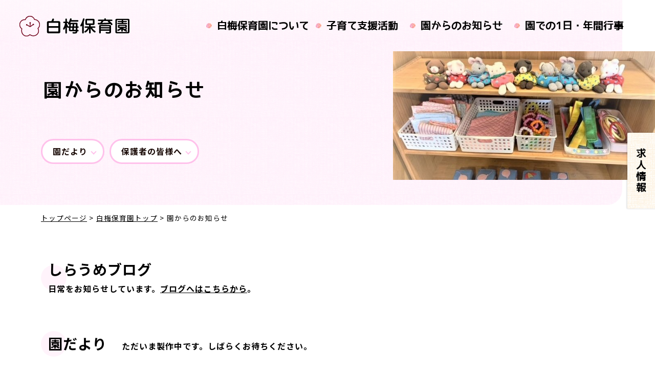

--- FILE ---
content_type: text/html; charset=UTF-8
request_url: https://komatsuhukushikai.jp/shiraume-news
body_size: 20219
content:
<!DOCTYPE html>
<html lang="ja" class="cmshtml">
<head prefix="og: http://ogp.me/ns#">

<meta charset="UTF-8">
<title>白梅保育園からのお知らせ - 社会福祉法人小松福祉会｜白梅保育園,うめのき保育園,このはな保育園の運営</title>
<meta name="description" content="白梅保育園からのお知らせ - 社会福祉法人小松福祉会では、子ども自身が社会性を身につけられるよう、わらべうたや異年齢保育を取り入れ年齢らしい役割と体験の場を提供しています。">
<meta name="Keywords" content="社会福祉法人小松福祉会,白梅保育園,うめのき保育園,このはな保育園,花小金井,小平市,わらべうた,異年齢保育" />

<meta property="og:type" content="none">
<meta property="og:title" content="園からのお知らせ">

	<link rel="icon" href="//komatsuhukushikai.jp/data/favicon_0/favicon.ico" sizes="any">
	<link rel="apple-touch-icon" href="//komatsuhukushikai.jp/data/favicon_0/apple-touch-icon.png">
	<link rel="icon" type="image/png" href="//komatsuhukushikai.jp/data/favicon_0/android-chrome-192x192.png">



<meta content="IE=edge" http-equiv="X-UA-Compatible">
<meta name="viewport" content="width=device-width, initial-scale=1">



<meta content="all" name="Robots">




<script src="/data/common/c1001a027701/js/jquery.min.js"></script>
<link href="/komatsuhukushikai.jp/" rel="index" title="白梅保育園｜社会福祉法人小松福祉会">


<link href="https://fonts.googleapis.com/css?family=Roboto:300,400,400i,700|Unna:400,700|Noto+Sans+JP:400,500,700|M+PLUS+Rounded+1c:400,500,700" rel="stylesheet">
<link href="/data/common/c1001a027701/css/plugin.css" rel="stylesheet">
<link href="/data/common/c1001a027701/css/style.css" rel="stylesheet">
<link rel="stylesheet" href="/common/c000/force.css" type="text/css">

<style type="text/css">
#editView .cmshtml #contents {
    padding-top: 400px;
}
</style>


<style type="text/css">
.cmshtml .u29lynh271tcuirkzafxc1qmaxij8n1x1{width:100%;}
.cmshtml .u7ad65b2b197242fcb5c14d9179fadf6d{border-radius:10px 10px 10px 10px;:;/*$$$*/}
.cmshtml .u65d7072b521a4b00a0ca0fdcaf7b7fb1{margin-bottom:26px;}

</style>
<style type="text/css">
.cmshtml .u1qhh0vhdxo6zoo7zqk0hrb1ojj27e66n{padding-top:10px;padding-bottom:10px;padding-right:10px;padding-left:10px;}
.cmshtml .ud3aekizn9my7di0cdc249scahaho96ii{padding-top:10px;padding-bottom:10px;padding-right:10px;padding-left:10px;}
.cmshtml .u8jvb04ucfpm2lavrr8a36q3l2mr7fjn5{padding-top:10px;padding-bottom:10px;padding-right:10px;padding-left:10px;}
.cmshtml .u05s8waxbp9wf6bwywt1ylld3wmmfrtac{padding-top:10px;padding-bottom:10px;padding-right:10px;padding-left:10px;}
.cmshtml .udl1dn9omodkl52cpl7tk7ncjzky6utgh{margin-top:0px;padding-top:10px;padding-bottom:10px;padding-right:10px;padding-left:10px;}
.cmshtml .uh62bce84y5t6s01mdmy2e93hkb85oyh3{padding-top:10px;padding-bottom:10px;padding-right:10px;padding-left:10px;}
.cmshtml .up9wj6y6ab7yzc90olywflmjltly1p0y8{margin-top:50px;padding-top:10px;padding-bottom:10px;padding-right:10px;padding-left:10px;}
.cmshtml .uok96qe7f38uviezx072xxgqttyk566j0{padding-top:10px;padding-bottom:10px;padding-right:10px;padding-left:10px;}
.cmshtml .us6xis4tjgul5x0e0lox74wpfut4dxv3b{padding-top:10px;padding-bottom:10px;padding-right:10px;padding-left:10px;}
.cmshtml .u70wr0jep2g24gfn8cy48yu89b4r75blp{padding-top:10px;padding-bottom:10px;padding-right:10px;padding-left:10px;}
.cmshtml .uoj5hhp16qcnzzti0uj6jxsdf2a48oowy{padding-top:10px;padding-bottom:10px;padding-right:10px;padding-left:10px;}
.cmshtml .ujywsekbqnb1v6z3t09a1x9k687hurbwa{margin-top:50px;padding-top:10px;padding-bottom:10px;padding-right:10px;padding-left:10px;}
.cmshtml .ut4t89704f2u2s0udxvhf7gee83dmpmng{padding-top:10px;padding-bottom:10px;padding-right:10px;padding-left:10px;}
.cmshtml .ufmgz1v5lme08lcsr9aqjm6s7w8oo9nug{padding-top:10px;padding-bottom:10px;padding-right:10px;padding-left:10px;}
.cmshtml .uqd95lkgksmhax2ey13xh4w47hd55jisa{padding-top:10px;padding-bottom:10px;padding-right:10px;padding-left:10px;}
.cmshtml .ut1l6pbushp4ysoknlilz9g0v6b9bbc05{margin-bottom:0px;padding-top:10px;padding-bottom:10px;padding-right:10px;padding-left:10px;}
.cmshtml .unvsoocsmfshvvz8q6eqfmj5ifcl57z1o{margin-bottom:48px;padding-top:10px;padding-bottom:10px;padding-right:10px;padding-left:10px;}
.cmshtml .uru0fdczz65ob6ry19kvkc00u1xnjj3yf{margin-bottom:182px;}
.cmshtml .uda6c64b1216243e2bfe584d59267cacd{padding-left: 10px;padding-right: 10px;padding-top: 10px;padding-bottom: 10px;}

</style>
</head>

<body id="acp-page" class="shiraume drawer drawer--right cmsbody">
<header id="l-header" class="shiraume">
<div class="headinner">
<h1 id="h-logo"><a href="/index.html" title="白梅保育園からのお知らせ - 社会福祉法人小松福祉会｜白梅保育園,うめのき保育園,このはな保育園の運営">白梅保育園からのお知らせ - 社会福祉法人小松福祉会｜白梅保育園,うめのき保育園,このはな保育園の運営</a></h1>
<button type="button" class="drawer-toggle drawer-hamburger">
  <span class="sr-only">toggle navigation</span>
  <span class="drawer-hamburger-icon"></span>
</button>
<nav class="h_nav drawer-nav">
  <ul class="h_nav__list">
	<li class=" h_nav__item h-nav__item--0 drawer-dropdown"><div class=" h-nav__link drawer-menu-item"><div class=" rdappended"><p><a href="//komatsuhukushikai.jp/shiraume#about">白梅保育園について</a></p></div></div></li>
<li class=" h_nav__item h-nav__item--0 drawer-dropdown"><div class=" h-nav__link drawer-menu-item"><div class=" rdappended"><p><a href="//komatsuhukushikai.jp/shiraume/shiraume-support/shiraume-support">子育て支援活動&nbsp;</a></p></div></div>
<div class=" drawer-dropdown-menu"><ul class=" drawer-dropdown-menu_ul"><li class=" drawer-dropdown-menu-item"><div class=" rdappended"><p><a href="//komatsuhukushikai.jp/shiraume/shiraume-support/shiraume-support#koume">こうめひろば</a></p></div></li></ul>
<ul class=" drawer-dropdown-menu_ul"><li class=" drawer-dropdown-menu-item"><div class=" rdappended"><p><a href="//komatsuhukushikai.jp/shiraume/shiraume-support/shiraume-support#taiken">保育所体験</a></p></div></li></ul>
<ul class=" drawer-dropdown-menu_ul"><li class=" drawer-dropdown-menu-item"><div class=" rdappended"><p><a href="//komatsuhukushikai.jp/shiraume/shiraume-support/shiraume-support#pre">プレママ・プレパパ初孫講座</a></p></div></li></ul>
<ul class=" drawer-dropdown-menu_ul"></ul></div></li>
<li class=" h_nav__item h-nav__item--0 drawer-dropdown"><div class=" h-nav__link drawer-menu-item"><div class=" rdappended"><p><a href="//komatsuhukushikai.jp/shiraume-news">園からのお知らせ&nbsp;</a></p></div></div>
<div class=" drawer-dropdown-menu"><ul class=" drawer-dropdown-menu_ul"><li class=" drawer-dropdown-menu-item"><div class=" rdappended"><p><a href="//komatsuhukushikai.jp/shiraume-news#endayori">園だより</a></p></div></li>
<li class=" drawer-dropdown-menu-item"><div class=" rdappended"><p><a href="//komatsuhukushikai.jp/shiraume-news#minasamae">保護者の皆様へ</a></p></div></li>
<li class=" drawer-dropdown-menu-item"><div class=" rdappended"><p><a href="//komatsuhukushikai.jp/shiraume-blog">保育園ブログ</a></p></div></li></ul></div></li>
<li class=" h_nav__item h-nav__item--0 drawer-dropdown"><div class=" h-nav__link drawer-menu-item"><div class=" rdappended"><p><a href="//komatsuhukushikai.jp/shiraume-schedule">園での1日・年間行事&nbsp;</a></p></div></div>
<div class=" drawer-dropdown-menu"><ul class=" drawer-dropdown-menu_ul"><li class=" drawer-dropdown-menu-item"><div class=" rdappended"><p><a href="//komatsuhukushikai.jp/shiraume-schedule#nikka">日課</a></p></div></li>
<li class=" drawer-dropdown-menu-item"><div class=" rdappended"><p><a href="//komatsuhukushikai.jp/shiraume-schedule#gyouji">年間計画</a></p></div></li>
<li class=" drawer-dropdown-menu-item"><div class=" rdappended"><p><a href="//komatsuhukushikai.jp/shiraume-schedule#teiin">定員・職員数</a></p></div></li>
<li class=" drawer-dropdown-menu-item"><div class=" rdappended"><p><a href="//komatsuhukushikai.jp/shiraume-schedule#qa">よくあるご質問</a></p></div></li></ul></div></li>
<li class=" h_nav__item h_subnav"><div class=" rdappended"></div></li>
</ul>
</nav>
</div>
</header>
<div class="fix_wrap">
	<div class=" fixed_btn"><div class=" rdappended"><p><a href="//komatsuhukushikai.jp/jouhou#kyujin">求人情報</a></p></div></div>
</div>

<main class="l_main page_main shiraume">

<div id="section_pageHeader" class="pages">
	<div class=" wrap"><div class=" imgwrap"><div class=" rdappended"><img src="//komatsuhukushikai.jp/data/202307/img64c71e3872936.jpeg" /></div></div>
<div id="title-wrap"><div id="title"><p>園からのお知らせ</p></div></div></div>
<ul class=" title-navi_ul"><li class=" navi_li"><div class=" rdappended"><p><a href="//komatsuhukushikai.jp/shiraume-news#endayori">園だより</a></p></div></li>
<li class=" navi_li"><div class=" rdappended"><p><a href="//komatsuhukushikai.jp/shiraume-news#minasamae">保護者の皆様へ</a></p></div></li></ul>
</div>
    <div class="pagenav">
	<div class=" uda6c64b1216243e2bfe584d59267cacd rdBreadcrumb rdblock"><div><script type="application/ld+json">
    {
      "@context": "https://schema.org",
      "@type": "BreadcrumbList",
      "itemListElement": [
         {
          "@type": "ListItem",
          "position": 1,
          "name": "トップページ",
          "item": "https://komatsuhukushikai.jp/"
        }
        ,          {
          "@type": "ListItem",
          "position": 2,
          "name": "白梅保育園トップ",
          "item": "https://komatsuhukushikai.jp/shiraume"
        }
        ,          {
          "@type": "ListItem",
          "position": 3,
          "name": "園からのお知らせ",
          "item": "https://komatsuhukushikai.jp/shiraume-news"
        }
                      ]
    }
  </script>


  <ul class="rdBreadcrumbList" itemscope itemtype="https://schema.org/BreadcrumbList">
            <li class="rdBreadcrumbItem rdBreadcrumbItemFirst" itemprop="itemListElement" itemscope
      itemtype="https://schema.org/ListItem">
      <a class="rdBreadcrumbLink" itemprop="item" href="https://komatsuhukushikai.jp/"><span class="rdBreadcrumbName"
          itemprop="name">トップページ</span></a>
      <meta itemprop="position" content="1" />
      <span class="rdBreadcrumbArrow">
        &gt;
      </span>
    </li>
                <li class="rdBreadcrumbItem rdBreadcrumbItemFirst" itemprop="itemListElement" itemscope
      itemtype="https://schema.org/ListItem">
      <a class="rdBreadcrumbLink" itemprop="item" href="https://komatsuhukushikai.jp/shiraume"><span class="rdBreadcrumbName"
          itemprop="name">白梅保育園トップ</span></a>
      <meta itemprop="position" content="2" />
      <span class="rdBreadcrumbArrow">
        &gt;
      </span>
    </li>
                <li class="rdBreadcrumbItem rdBreadcrumbItemCurrent" itemprop="itemListElement" itemscope
      itemtype="https://schema.org/ListItem">
      <span class="rdBreadcrumbName" itemprop="name">園からのお知らせ</span>
      <meta itemprop="position" content="3" />
    </li>
          </ul>

</div></div>
</div>
    
<div id="contents" data-prc="">
	<div class=" u1qhh0vhdxo6zoo7zqk0hrb1ojj27e66n rdplanetitle rdblock"><h3>しらうめブログ<br><span class="text-fontsize3" style="font-size:clamp(1rem, 1rem + 0vw, 1rem);">日常をお知らせしています。</span><a href="https://komatsuhukushikai.jp/shiraume-blog"><span class="text-fontsize3" style="font-size:clamp(1rem, 1rem + 0vw, 1rem);">ブログへはこちらから</span></a><span class="text-fontsize3" style="font-size:clamp(1rem, 1rem + 0vw, 1rem);">。</span></h3></div>
<div class=" ud3aekizn9my7di0cdc249scahaho96ii rdanchor rdblock"><a name="endayori" id="endayori"></a></div>
<div class=" u8jvb04ucfpm2lavrr8a36q3l2mr7fjn5 rdplanetitle rdblock"><h3>園だより　<span class="text-fontsize3" style="font-size:1rem;"><strong>ただいま製作中です。しばらくお待ちください。</strong></span></h3></div>
<div class=" u05s8waxbp9wf6bwywt1ylld3wmmfrtac rdanchor rdblock"><a name="minasamae" id="minasamae"></a></div>
<div class=" udl1dn9omodkl52cpl7tk7ncjzky6utgh rdplanetitle rdblock"><h3>保護者の皆様へ</h3></div>
<div class=" uh62bce84y5t6s01mdmy2e93hkb85oyh3 rdplanetext rdblock"><div><p>各種書類は小松福祉会の<a href="//komatsuhukushikai.jp/">トップページからダウンロード</a>できます。</p></div></div>
<div class=" dl_list_text_btn full"><div class=" rdappended"></div></div>
<div class=" up9wj6y6ab7yzc90olywflmjltly1p0y8 rdplanetitle rdblock"><h5>施設の公開情報</h5></div>
<div class=" uok96qe7f38uviezx072xxgqttyk566j0 rdplanetext rdblock"><div><p><a href="//komatsuhukushikai.jp/data/202508/bin688c331a7c41f.pdf">令和6年度財務情報公開様式</a></p></div></div>
<div class=" us6xis4tjgul5x0e0lox74wpfut4dxv3b rdplanetext rdblock"><div><p><a href="//komatsuhukushikai.jp/data/202407/bin6695c68060ca4.pdf">令和5年度財務情報公開様式</a></p></div></div>
<div class=" u70wr0jep2g24gfn8cy48yu89b4r75blp rdplanetext rdblock"><div><p><a href="//komatsuhukushikai.jp/data/202307/bin64b8ccb1ea1ac.pdf">令和４年度財務情報公開様式</a></p></div></div>
<div class=" uoj5hhp16qcnzzti0uj6jxsdf2a48oowy rdplanetext rdblock"><div><p><a href="//komatsuhukushikai.jp/data/202307/bin64b8d1437af50.pdf">令和３年度財務情報公開様式</a></p></div></div>
<div class=" ujywsekbqnb1v6z3t09a1x9k687hurbwa rdplanetitle rdblock"><h5>苦情解決</h5></div>
<div class=" ut4t89704f2u2s0udxvhf7gee83dmpmng rdplanetext rdblock"><div><p>当園では、保育に関する苦情に迅速かつ適切に対応するために、以下の窓口を設置しています。 &nbsp;<br>・苦情受付担当 &nbsp;　：各クラスリーダー&nbsp;<br>・苦情解決責任者 &nbsp;：園長・主任 &nbsp;<br>・第三者委員（外部）：2名 &nbsp;<br>&nbsp;※連絡先は保育園にお問い合わせください。 &nbsp;<br>&nbsp;<br>・令和３年度は苦情・要望ありませんでした。<br>・令和４年度は苦情・要望ありませんでした。<br>・令和５年度はトラブルによるケガ・安全についてのご意見がありました。<br>・令和６年度は苦情・要望ありませんでした。</p></div></div>
<div class=" ufmgz1v5lme08lcsr9aqjm6s7w8oo9nug rdplanetitle rdblock"><h2></h2></div>
<div class=" uqd95lkgksmhax2ey13xh4w47hd55jisa rdplanetitle rdblock"><h5>第三者評価機関</h5></div>
<div class=" ut1l6pbushp4ysoknlilz9g0v6b9bbc05 rdplanetext rdblock"><div><p><br>令和6年度に利用者アンケートを受審しました。&nbsp;<br>アンケート結果は、お申し出により閲覧できます。&nbsp;<br><br>令和6（2024）年度に、第三者評価を受審しました。&nbsp;<br>評価結果については「<a href="https://www.fukunavi.or.jp/fukunavi/hyoka/hyokatop.htm">とうきょう福祉ナビゲーション 福祉サービス第三者評価</a>」をご覧ください。</p></div></div>
<div class=" unvsoocsmfshvvz8q6eqfmj5ifcl57z1o rdplanetext rdblock"><div><p>https://www.fukunavi.or.jp/fukunavi/hyoka/hyokatop.htm</p></div></div>
<div class=" uru0fdczz65ob6ry19kvkc00u1xnjj3yf rdflexareaChild rdblock"></div>
</div>
</main>

<section class="foot_about shiraume" data-aos="fade-up" data-aos-duration="800">
<div class="inner">
	<div class=" img_area"><div class=" u29lynh271tcuirkzafxc1qmaxij8n1x1 imgwrap"><div class=" rdappended"><img src="//komatsuhukushikai.jp/data/202404/img661887e71a938.JPG" /></div></div>
<div class=" imgwrap"><div class=" rdappended"><img src="//komatsuhukushikai.jp/data/202404/img6618880957c3f.JPG" /></div></div></div>
<div class=" text_wrap flex_inner"><div class=" flex_left"><div class=" h2title jp"><div class=" rdappended">白梅保育園について</div></div>
<dl class=" about_dl"><dt class=" about_dt"><div class=" rdappended">運営</div></dt>
<dt class=" about_dt"><div class=" rdappended">社会福祉法人小松福祉会</div></dt></dl>
<dl class=" about_dl"><dt class=" about_dt"><div class=" rdappended"><p>所在地</p></div></dt>
<dt class=" about_dt"><div class=" rdappended"><p>〒187-0003&nbsp;<br>東京都小平市花小金井南町2丁目12番5号</p></div></dt></dl>
<dl class=" about_dl"><dt class=" about_dt"><div class=" rdappended"><p>TEL</p></div></dt>
<dt class=" about_dt"><div class=" rdappended"><p>042-466-2015</p></div></dt></dl>
<dl class=" about_dl"><dt class=" about_dt"><div class=" rdappended"><p>FAX</p></div></dt>
<dt class=" about_dt"><div class=" rdappended"><p>042-466-2018</p></div></dt></dl>
<dl class=" about_dl"><dt class=" about_dt"><div class=" rdappended"><p>保育時間</p></div></dt>
<dt class=" about_dt"><div class=" rdappended"><p>7:00〜18:00（延長保育 18:00〜19:00)</p></div></dt></dl></div>
<div class=" flex_right"><div class=" rdappended"><iframe src="https://www.google.com/maps/embed?pb=!1m18!1m12!1m3!1d3239.0675280517203!2d139.5137496155979!3d35.72455773520117!2m3!1f0!2f0!3f0!3m2!1i1024!2i768!4f13.1!3m3!1m2!1s0x6018e5e51ab404f1%3A0xcf6ffaa8ed75f321!2z55m95qKF5L-d6IKy5ZyS!5e0!3m2!1sja!2sjp!4v1674797750959!5m2!1sja!2sjp" width="100%" height="300" style="border:0;" allowfullscreen="" loading="lazy" referrerpolicy="no-referrer-when-downgrade"></iframe></div></div></div>
</div>
</section>

 
<div id="pagetop-side"><a href="#"></a></div>

<footer id="l_footer">
<div class="flex_inner">
	<div class=" flex_left"><div class=" imgwrap"><div class=" rdappended"><a href="//komatsuhukushikai.jp/shiraume"><img src="//komatsuhukushikai.jp/data/202301/img63d331198acf9.png" alt="白梅保育園" /></a></div></div>
<div class=" imgwrap"><div class=" rdappended"><a href="//komatsuhukushikai.jp/umenoki"><img src="//komatsuhukushikai.jp/data/202301/img63d341c7c2bb2.png" /></a></div></div>
<div class=" imgwrap"><div class=" rdappended"><a href="//komatsuhukushikai.jp/konohana"><img src="//komatsuhukushikai.jp/data/202301/img63d341c85f799.png" alt="白梅保育園" /></a></div></div></div>
<div class=" flex_right"><div class=" logo"><div class=" rdappended"><img src="//komatsuhukushikai.jp/data/202301/img63d331198e61e.png" alt="社会福祉法人小松福祉会" /></div></div>
<div class=" copy"><div class=" rdappended">Copyright ©<a href="//komatsuhukushikai.jp/toppage">社会福祉法人 小松福祉会</a> all rights reserved.</div></div></div>
</div>
</footer>



  






  
<!--Navigation fix-->
<!--[if lt IE 9]> 
<script type="text/javascript" src="../common/js/html5shiv.js"></script>
<script src="https://css3-mediaqueries-js.googlecode.com/svn/trunk/css3-mediaqueries.js"></script>
<![endif]-->
    





<script src="/data/common/c1001a027701/js/iscroll.js"></script>
<script src="/data/common/c1001a027701/js/drawer.min.js"></script>
<script src="/data/common/c1001a027701/js/swiper.js"></script>
<script src="/data/common/c1001a027701/js/jquery.inview.min.js"></script>
<script src="/data/common/c1001a027701/js/modernizr.js"></script>
<script src="/data/common/c1001a027701/js/TweenMax.min.js"></script>
<script src="/data/common/c1001a027701/js/ScrollToPlugin.min.js"></script>
<script src="/data/common/c1001a027701/js/script.js"></script>
<script src="/data/common/c1001a027701/js/lightbox.min.js"></script>
<script src="https://cdnjs.cloudflare.com/ajax/libs/twitter-bootstrap/3.3.7/js/bootstrap.min.js"></script>
<script src="/data/common/c1001a027701/js/aos.js"></script>
<script>
  AOS.init();  
</script>
<script type="text/javascript" src="/common/c000/force.js" charset="utf-8"></script>


<script type="text/javascript" src="https://analytics.webchanger.jp/ax/wcjs/wcax.js"></script>
<script type="text/javascript">
<!--
 AxWrite('1001a027701','page_12','S0');
 // -->
 </script>


</body>
</html>

--- FILE ---
content_type: text/css
request_url: https://komatsuhukushikai.jp/data/common/c1001a027701/css/plugin.css
body_size: 162348
content:
.cmsbody:after {
  content: url(../img/close.svg) url(../img/loading.gif) url(../img/lightbox-prev.svg) url(../img/lightbox-next.svg);
  display: none;
}

.cmsbody.lb-disable-scrolling {
  overflow: hidden;
}

.cmshtml .lightboxOverlay {
  position: absolute;
  top: 0;
  left: 0;
  z-index: 9999;
  background-color: black;
  filter: progid:DXImageTransform.Microsoft.Alpha(Opacity=80);
  opacity: 0.8;
  display: none;
}

.cmshtml .lightbox {
  position: absolute;
  left: 0;
  width: 100%;
  z-index: 10000;
  text-align: center;
  line-height: 0;
  font-weight: normal;
}

.cmshtml .lightbox .lb-image {
  display: block;
  height: auto;
  max-width: inherit;
  max-height: none;
  border-radius: 3px;
  /* Image border */
  border: 4px solid white;
}

.cmshtml .lightbox a img {
  border: none;
}

.cmshtml .lb-outerContainer {
  position: relative;
  *zoom: 1;
  width: 250px;
  height: 250px;
  margin: 0 auto;
  border-radius: 4px;
  /* Background color behind image.
     This is visible during transitions. */
  background-color: white;
}

.cmshtml .lb-outerContainer:after {
  content: "";
  display: table;
  clear: both;
}

.cmshtml .lb-loader {
  position: absolute;
  top: 43%;
  left: 0;
  height: 25%;
  width: 100%;
  text-align: center;
  line-height: 0;
}

.cmshtml .lb-cancel {
  display: block;
  width: 32px;
  height: 32px;
  margin: 0 auto;
  background: url(../img/loading.gif) no-repeat;
}

.cmshtml .lb-nav {
  position: absolute;
  top: 0;
  left: 0;
  height: 100%;
  width: 100%;
  z-index: 10;
}

.cmshtml .lb-container > .nav {
  left: 0;
}

.cmshtml .lb-nav a {
  outline: none;
  background-image: url("[data-uri]");
}

.cmshtml .lb-prev, .cmshtml .lb-next {
  height: 100%;
  cursor: pointer;
  display: block;
}

.cmshtml .lb-nav a.lb-prev {
  width: 34%;
  left: 0;
  float: left;
  background: url(../img/lightbox-prev.svg) left 48% no-repeat;
  filter: progid:DXImageTransform.Microsoft.Alpha(Opacity=0);
  opacity: 0;
  -webkit-transition: opacity 0.6s;
  -moz-transition: opacity 0.6s;
  -o-transition: opacity 0.6s;
  transition: opacity 0.6s;
}

.cmshtml .lb-nav a.lb-prev:hover {
  filter: progid:DXImageTransform.Microsoft.Alpha(Opacity=100);
  opacity: 1;
}

.cmshtml .lb-nav a.lb-next {
  width: 64%;
  right: 0;
  float: right;
  background: url(../img/lightbox-next.svg) right 48% no-repeat;
  filter: progid:DXImageTransform.Microsoft.Alpha(Opacity=0);
  opacity: 0;
  -webkit-transition: opacity 0.6s;
  -moz-transition: opacity 0.6s;
  -o-transition: opacity 0.6s;
  transition: opacity 0.6s;
}

.cmshtml .lb-nav a.lb-next:hover {
  filter: progid:DXImageTransform.Microsoft.Alpha(Opacity=100);
  opacity: 1;
}

.cmshtml .lb-dataContainer {
  margin: 0 auto;
  padding-top: 5px;
  *zoom: 1;
  width: 100%;
  -moz-border-radius-bottomleft: 4px;
  -webkit-border-bottom-left-radius: 4px;
  border-bottom-left-radius: 4px;
  -moz-border-radius-bottomright: 4px;
  -webkit-border-bottom-right-radius: 4px;
  border-bottom-right-radius: 4px;
}

.cmshtml .lb-dataContainer:after {
  content: "";
  display: table;
  clear: both;
}

.cmshtml .lb-data {
  padding: 0 4px;
  color: #ccc;
}

.cmshtml .lb-data .lb-details {
  width: 85%;
  float: left;
  text-align: left;
  line-height: 1.1em;
}

.cmshtml .lb-data .lb-caption {
  font-size: 13px;
  font-weight: bold;
  line-height: 1em;
  color: #fff;
}

.cmshtml .lb-data .lb-caption a {
  color: #fff;
}

.cmshtml .lb-data .lb-number {
  display: block;
  clear: left;
  padding-bottom: 1em;
  font-size: 12px;
  color: #999999;
}

.cmshtml .lb-data .lb-close {
  display: block;
  float: right;
  width: 30px;
  height: 30px;
  background: url(../img/close.svg) top right no-repeat;
  text-align: right;
  outline: none;
  filter: progid:DXImageTransform.Microsoft.Alpha(Opacity=70);
  opacity: 0.7;
  -webkit-transition: opacity 0.2s;
  -moz-transition: opacity 0.2s;
  -o-transition: opacity 0.2s;
  transition: opacity 0.2s;
}

.cmshtml .lb-data .lb-close:hover {
  cursor: pointer;
  filter: progid:DXImageTransform.Microsoft.Alpha(Opacity=100);
  opacity: 1;
}

.cmshtml .drawer-open {
  overflow: hidden !important;
}

@media screen and (max-width: 1079px) {
  .cmshtml .drawer-nav {
    position: fixed;
    z-index: 101;
    top: 0;
    overflow: hidden;
    width: 16.25rem;
    height: 100%;
    color: #222;
    background-color: #fff;
  }
}

.cmshtml .drawer-brand {
  font-size: 1.5rem;
  font-weight: bold;
  line-height: 3.75rem;
  display: block;
  padding-right: .75rem;
  padding-left: .75rem;
  text-decoration: none;
  color: #222;
}

.cmshtml .drawer-menu {
  margin: 0;
  padding: 0;
  list-style: none;
}

@media screen and (max-width: 1079px) {
  .cmshtml .drawer-menu-item {
    font-size: 1rem;
    display: block;
    padding: .75rem;
    text-decoration: none;
    color: #222;
  }
}

@media screen and (max-width: 1079px) {
  .cmshtml .drawer-menu-item:hover {
    text-decoration: underline;
    color: #555;
    background-color: transparent;
  }
}

.cmshtml .drawer-overlay {
  position: fixed;
  z-index: 100;
  top: 0;
  left: 0;
  display: none;
  width: 100%;
  height: 100%;
  background-color: rgba(0, 0, 0, 0.2);
}

.cmshtml .drawer-open .drawer-overlay {
  display: block;
}

.cmshtml .drawer--top .drawer-nav {
  top: -100%;
  left: 0;
  width: 100%;
  height: auto;
  max-height: 100%;
  -webkit-transition: top 0.6s cubic-bezier(0.19, 1, 0.22, 1);
  transition: top 0.6s cubic-bezier(0.19, 1, 0.22, 1);
}

.cmshtml .drawer--top.drawer-open .drawer-nav {
  top: 0;
}

.cmshtml .drawer--top .drawer-hamburger,
.cmshtml .drawer--top.drawer-open .drawer-hamburger {
  right: 0;
}

.cmshtml .drawer--left .drawer-nav {
  left: -16.25rem;
  -webkit-transition: left 0.6s cubic-bezier(0.19, 1, 0.22, 1);
  transition: left 0.6s cubic-bezier(0.19, 1, 0.22, 1);
}

.cmshtml .drawer--left.drawer-open .drawer-nav,
.cmshtml .drawer--left .drawer-hamburger,
.cmshtml .drawer--left.drawer-open .drawer-navbar .drawer-hamburger {
  left: 0;
}

.cmshtml .drawer--left.drawer-open .drawer-hamburger {
  left: 16.25rem;
}

@media screen and (max-width: 1079px) {
  .cmshtml .drawer--right .drawer-nav {
    right: -16.25rem;
    -webkit-transition: right 0.6s cubic-bezier(0.19, 1, 0.22, 1);
    transition: right 0.6s cubic-bezier(0.19, 1, 0.22, 1);
  }
}

.cmshtml .drawer--right.drawer-open .drawer-nav,
.cmshtml .drawer--right .drawer-hamburger,
.cmshtml .drawer--right.drawer-open .drawer-navbar .drawer-hamburger {
  right: 0;
}

.cmshtml .drawer--right.drawer-open .drawer-hamburger {
  right: 16.25rem;
}

.cmshtml .drawer-hamburger {
  position: fixed;
  z-index: 104;
  top: 0;
  box-sizing: content-box;
  width: 2rem;
  padding: 0;
  padding-top: 18px;
  padding-right: .75rem;
  padding-bottom: 30px;
  padding-left: .75rem;
  -webkit-transition: all 0.6s cubic-bezier(0.19, 1, 0.22, 1);
  transition: all 0.6s cubic-bezier(0.19, 1, 0.22, 1);
  -webkit-transform: translate3d(0, 0, 0);
  transform: translate3d(0, 0, 0);
  border: 0;
  outline: 0;
  background-color: transparent;
  display: none;
}

@media screen and (max-width: 1079px) {
  .cmshtml .drawer-hamburger {
    display: block;
  }
}

.cmshtml .drawer-hamburger:hover {
  cursor: pointer;
  background-color: transparent;
}

.cmshtml .drawer-hamburger-icon {
  position: relative;
  display: block;
  margin-top: 10px;
}

.cmshtml .drawer-hamburger-icon,
.cmshtml .drawer-hamburger-icon:before,
.cmshtml .drawer-hamburger-icon:after {
  width: 100%;
  height: 2px;
  -webkit-transition: all 0.6s cubic-bezier(0.19, 1, 0.22, 1);
  transition: all 0.6s cubic-bezier(0.19, 1, 0.22, 1);
  background-color: #000000;
}

.cmshtml .drawer-hamburger-icon:before,
.cmshtml .drawer-hamburger-icon:after {
  position: absolute;
  top: -10px;
  left: 0;
  content: ' ';
}

.cmshtml .drawer-hamburger-icon:after {
  top: 10px;
}

.cmshtml .drawer-open .drawer-hamburger-icon {
  background-color: transparent;
}

.cmshtml .drawer-open .drawer-hamburger-icon:before,
.cmshtml .drawer-open .drawer-hamburger-icon:after {
  top: 0;
}

.cmshtml .drawer-open .drawer-hamburger-icon:before {
  -webkit-transform: rotate(45deg);
  transform: rotate(45deg);
}

.cmshtml .drawer-open .drawer-hamburger-icon:after {
  -webkit-transform: rotate(-45deg);
  transform: rotate(-45deg);
}

.cmshtml .sr-only {
  position: absolute;
  overflow: hidden;
  clip: rect(0, 0, 0, 0);
  width: 1px;
  height: 1px;
  margin: -1px;
  padding: 0;
  border: 0;
}

.cmshtml .sr-only-focusable:active,
.cmshtml .sr-only-focusable:focus {
  position: static;
  overflow: visible;
  clip: auto;
  width: auto;
  height: auto;
  margin: 0;
}

.cmshtml .drawer--sidebar {
  background-color: #fff;
}

.cmshtml .drawer--sidebar .drawer-contents {
  background-color: #fff;
}

@media (min-width: 64em) {
  .cmshtml {
    /*! Left */
    /*! Right */
    /*! container */
  }
  .cmshtml .drawer--sidebar .drawer-hamburger {
    display: none;
    visibility: hidden;
  }
  .cmshtml .drawer--sidebar .drawer-nav {
    display: block;
    -webkit-transform: none;
    transform: none;
    position: fixed;
    width: 12.5rem;
    height: 100%;
  }
  .cmshtml .drawer--sidebar.drawer--left .drawer-nav {
    left: 0;
    border-right: 1px solid #ddd;
  }
  .cmshtml .drawer--sidebar.drawer--left .drawer-contents {
    margin-left: 12.5rem;
  }
  .cmshtml .drawer--sidebar.drawer--right .drawer-nav {
    right: 0;
    border-left: 1px solid #ddd;
  }
  .cmshtml .drawer--sidebar.drawer--right .drawer-contents {
    margin-right: 12.5rem;
  }
  .cmshtml .drawer--sidebar .drawer-container {
    max-width: 48rem;
  }
}

@media (min-width: 75em) {
  .cmshtml {
    /*! container */
  }
  .cmshtml .drawer--sidebar .drawer-nav {
    width: 16.25rem;
  }
  .cmshtml .drawer--sidebar.drawer--left .drawer-contents {
    margin-left: 16.25rem;
  }
  .cmshtml .drawer--sidebar.drawer--right .drawer-contents {
    margin-right: 16.25rem;
  }
  .cmshtml .drawer--sidebar .drawer-container {
    max-width: 60rem;
  }
}

.cmshtml .drawer--navbarTopGutter {
  padding-top: 3.75rem;
}

.cmshtml .drawer-navbar .drawer-navbar-header {
  border-bottom: 1px solid #ddd;
  background-color: #fff;
}

.cmshtml .drawer-navbar {
  z-index: 102;
  top: 0;
  width: 100%;
}

.cmshtml .drawer-navbar--fixed {
  position: fixed;
}

.cmshtml .drawer-navbar-header {
  position: relative;
  z-index: 102;
  box-sizing: border-box;
  width: 100%;
  height: 3.75rem;
  padding: 0 .75rem;
  text-align: center;
}

.cmshtml .drawer-navbar .drawer-brand {
  line-height: 3.75rem;
  display: inline-block;
  padding-top: 0;
  padding-bottom: 0;
  text-decoration: none;
}

.cmshtml .drawer-navbar .drawer-brand:hover {
  background-color: transparent;
}

.cmshtml .drawer-navbar .drawer-nav {
  padding-top: 3.75rem;
}

.cmshtml .drawer-navbar .drawer-menu {
  padding-bottom: 7.5rem;
}

@media (min-width: 64em) {
  .cmshtml {
    /*! dropdown */
  }
  .cmshtml .drawer-navbar {
    height: 3.75rem;
    border-bottom: 1px solid #ddd;
    background-color: #fff;
  }
  .cmshtml .drawer-navbar .drawer-navbar-header {
    position: relative;
    display: block;
    float: left;
    width: auto;
    padding: 0;
    border: 0;
  }
  .cmshtml .drawer-navbar .drawer-menu--right {
    float: right;
  }
  .cmshtml .drawer-navbar .drawer-menu li {
    float: left;
  }
  .cmshtml .drawer-navbar .drawer-menu-item {
    line-height: 3.75rem;
    padding-top: 0;
    padding-bottom: 0;
  }
  .cmshtml .drawer-navbar .drawer-hamburger {
    display: none;
  }
  .cmshtml .drawer-navbar .drawer-nav {
    position: relative;
    left: 0;
    overflow: visible;
    width: auto;
    height: 3.75rem;
    padding-top: 0;
    -webkit-transform: translate3d(0, 0, 0);
    transform: translate3d(0, 0, 0);
  }
  .cmshtml .drawer-navbar .drawer-menu {
    padding: 0;
  }
  .cmshtml .drawer-navbar .drawer-dropdown-menu {
    position: absolute;
    width: 16.25rem;
    border: 1px solid #ddd;
  }
  .cmshtml .drawer-navbar .drawer-dropdown-menu-item {
    padding-left: .75rem;
  }
}

.cmshtml .drawer-dropdown-menu {
  display: none;
  box-sizing: border-box;
  width: 100%;
  margin: 0;
  padding: 0;
  background-color: #fff;
}

.cmshtml .drawer-dropdown-menu > li {
  width: 100%;
  list-style: none;
}

.cmshtml .drawer-dropdown-menu-item {
  line-height: 3.75rem;
  display: block;
  padding: 0;
  padding-right: .75rem;
  padding-left: 1.5rem;
  text-decoration: none;
  color: #222;
}

.cmshtml .drawer-dropdown-menu-item:hover {
  text-decoration: underline;
  color: #555;
  background-color: transparent;
}

.cmshtml .drawer-dropdown.open > .drawer-dropdown-menu {
  display: block;
}

.cmshtml .drawer-dropdown .drawer-caret {
  display: inline-block;
  width: 0;
  height: 0;
  margin-left: 4px;
  -webkit-transition: opacity .2s ease, -webkit-transform .2s ease;
  transition: opacity .2s ease, -webkit-transform .2s ease;
  transition: transform .2s ease, opacity .2s ease;
  transition: transform .2s ease, opacity .2s ease, -webkit-transform .2s ease;
  -webkit-transform: rotate(0deg);
  transform: rotate(0deg);
  vertical-align: middle;
  border-top: 4px solid;
  border-right: 4px solid transparent;
  border-left: 4px solid transparent;
}

.cmshtml .drawer-dropdown.open .drawer-caret {
  -webkit-transform: rotate(180deg);
  transform: rotate(180deg);
}

.cmshtml .drawer-container {
  margin-right: auto;
  margin-left: auto;
}

@media (min-width: 64em) {
  .cmshtml .drawer-container {
    max-width: 60rem;
  }
}

@media (min-width: 75em) {
  .cmshtml .drawer-container {
    max-width: 70rem;
  }
}

.cmshtml .swiper-container {
  margin-left: auto;
  margin-right: auto;
  position: relative;
  overflow: hidden;
  /* Fix of Webkit flickering */
  z-index: 1;
}

.cmshtml .swiper-container-no-flexbox .swiper-slide {
  float: left;
}

.cmshtml .swiper-container-vertical > .swiper-wrapper {
  -webkit-box-orient: vertical;
  -webkit-box-direction: normal;
  -ms-flex-direction: column;
  flex-direction: column;
}

.cmshtml .swiper-wrapper {
  position: relative;
  width: 100%;
  height: 100%;
  z-index: 1;
  display: -webkit-box;
  display: -ms-flexbox;
  display: flex;
  -webkit-transition-property: -webkit-transform;
  transition-property: -webkit-transform;
  transition-property: transform;
  transition-property: transform, -webkit-transform;
  -webkit-box-sizing: content-box;
  box-sizing: content-box;
}

.cmshtml .swiper-container-android .swiper-slide,
.cmshtml .swiper-wrapper {
  -webkit-transform: translate3d(0px, 0, 0);
  transform: translate3d(0px, 0, 0);
}

.cmshtml .swiper-container-multirow > .swiper-wrapper {
  -ms-flex-wrap: wrap;
  flex-wrap: wrap;
}

.cmshtml .swiper-container-free-mode > .swiper-wrapper {
  -webkit-transition-timing-function: ease-out;
  transition-timing-function: ease-out;
  margin: 0 auto;
}

.cmshtml .swiper-slide {
  -ms-flex-negative: 0;
  flex-shrink: 0;
  width: 100%;
  height: 100%;
  position: relative;
}

.cmshtml .swiper-invisible-blank-slide {
  visibility: hidden;
}

.cmshtml .swiper-container-autoheight,
.cmshtml .swiper-container-autoheight .swiper-slide {
  height: auto;
}

.cmshtml .swiper-container-autoheight .swiper-wrapper {
  -webkit-box-align: start;
  -ms-flex-align: start;
  align-items: flex-start;
  -webkit-transition-property: height, -webkit-transform;
  transition-property: height, -webkit-transform;
  transition-property: transform, height;
  transition-property: transform, height, -webkit-transform;
}

.cmshtml .swiper-container-3d {
  -webkit-perspective: 1200px;
  perspective: 1200px;
}

.cmshtml .swiper-container-3d .swiper-wrapper,
.cmshtml .swiper-container-3d .swiper-slide,
.cmshtml .swiper-container-3d .swiper-slide-shadow-left,
.cmshtml .swiper-container-3d .swiper-slide-shadow-right,
.cmshtml .swiper-container-3d .swiper-slide-shadow-top,
.cmshtml .swiper-container-3d .swiper-slide-shadow-bottom,
.cmshtml .swiper-container-3d .swiper-cube-shadow {
  -webkit-transform-style: preserve-3d;
  transform-style: preserve-3d;
}

.cmshtml .swiper-container-3d .swiper-slide-shadow-left,
.cmshtml .swiper-container-3d .swiper-slide-shadow-right,
.cmshtml .swiper-container-3d .swiper-slide-shadow-top,
.cmshtml .swiper-container-3d .swiper-slide-shadow-bottom {
  position: absolute;
  left: 0;
  top: 0;
  width: 100%;
  height: 100%;
  pointer-events: none;
  z-index: 10;
}

.cmshtml .swiper-container-3d .swiper-slide-shadow-left {
  background-image: -webkit-gradient(linear, right top, left top, from(rgba(0, 0, 0, 0.5)), to(rgba(0, 0, 0, 0)));
  background-image: linear-gradient(to left, rgba(0, 0, 0, 0.5), rgba(0, 0, 0, 0));
}

.cmshtml .swiper-container-3d .swiper-slide-shadow-right {
  background-image: -webkit-gradient(linear, left top, right top, from(rgba(0, 0, 0, 0.5)), to(rgba(0, 0, 0, 0)));
  background-image: linear-gradient(to right, rgba(0, 0, 0, 0.5), rgba(0, 0, 0, 0));
}

.cmshtml .swiper-container-3d .swiper-slide-shadow-top {
  background-image: -webkit-gradient(linear, left bottom, left top, from(rgba(0, 0, 0, 0.5)), to(rgba(0, 0, 0, 0)));
  background-image: linear-gradient(to top, rgba(0, 0, 0, 0.5), rgba(0, 0, 0, 0));
}

.cmshtml .swiper-container-3d .swiper-slide-shadow-bottom {
  background-image: -webkit-gradient(linear, left top, left bottom, from(rgba(0, 0, 0, 0.5)), to(rgba(0, 0, 0, 0)));
  background-image: linear-gradient(to bottom, rgba(0, 0, 0, 0.5), rgba(0, 0, 0, 0));
}

.cmshtml .swiper-container-wp8-horizontal,
.cmshtml .swiper-container-wp8-horizontal > .swiper-wrapper {
  -ms-touch-action: pan-y;
  touch-action: pan-y;
}

.cmshtml .swiper-container-wp8-vertical,
.cmshtml .swiper-container-wp8-vertical > .swiper-wrapper {
  -ms-touch-action: pan-x;
  touch-action: pan-x;
}

.cmshtml .swiper-button-prev,
.cmshtml .swiper-button-next {
  position: absolute;
  top: 50%;
  width: 27px;
  height: 44px;
  margin-top: -22px;
  z-index: 10;
  cursor: pointer;
  background-size: 27px 44px;
  background-position: center;
  background-repeat: no-repeat;
}

.cmshtml .swiper-button-prev.swiper-button-disabled,
.cmshtml .swiper-button-next.swiper-button-disabled {
  opacity: 0.35;
  cursor: auto;
  pointer-events: none;
}

.cmshtml .swiper-button-prev,
.cmshtml .swiper-container-rtl .swiper-button-next {
  background-image: url("data:image/svg+xml;charset=utf-8,%3Csvg%20xmlns%3D'http%3A%2F%2Fwww.w3.org%2F2000%2Fsvg'%20viewBox%3D'0%200%2027%2044'%3E%3Cpath%20d%3D'M0%2C22L22%2C0l2.1%2C2.1L4.2%2C22l19.9%2C19.9L22%2C44L0%2C22L0%2C22L0%2C22z'%20fill%3D'%23007aff'%2F%3E%3C%2Fsvg%3E");
  left: 10px;
  right: auto;
}

.cmshtml .swiper-button-next,
.cmshtml .swiper-container-rtl .swiper-button-prev {
  background-image: url("data:image/svg+xml;charset=utf-8,%3Csvg%20xmlns%3D'http%3A%2F%2Fwww.w3.org%2F2000%2Fsvg'%20viewBox%3D'0%200%2027%2044'%3E%3Cpath%20d%3D'M27%2C22L27%2C22L5%2C44l-2.1-2.1L22.8%2C22L2.9%2C2.1L5%2C0L27%2C22L27%2C22z'%20fill%3D'%23007aff'%2F%3E%3C%2Fsvg%3E");
  right: 10px;
  left: auto;
}

.cmshtml .swiper-button-prev.swiper-button-white,
.cmshtml .swiper-container-rtl .swiper-button-next.swiper-button-white {
  background-image: url("data:image/svg+xml;charset=utf-8,%3Csvg%20xmlns%3D'http%3A%2F%2Fwww.w3.org%2F2000%2Fsvg'%20viewBox%3D'0%200%2027%2044'%3E%3Cpath%20d%3D'M0%2C22L22%2C0l2.1%2C2.1L4.2%2C22l19.9%2C19.9L22%2C44L0%2C22L0%2C22L0%2C22z'%20fill%3D'%23ffffff'%2F%3E%3C%2Fsvg%3E");
}

.cmshtml .swiper-button-next.swiper-button-white,
.cmshtml .swiper-container-rtl .swiper-button-prev.swiper-button-white {
  background-image: url("data:image/svg+xml;charset=utf-8,%3Csvg%20xmlns%3D'http%3A%2F%2Fwww.w3.org%2F2000%2Fsvg'%20viewBox%3D'0%200%2027%2044'%3E%3Cpath%20d%3D'M27%2C22L27%2C22L5%2C44l-2.1-2.1L22.8%2C22L2.9%2C2.1L5%2C0L27%2C22L27%2C22z'%20fill%3D'%23ffffff'%2F%3E%3C%2Fsvg%3E");
}

.cmshtml .swiper-button-prev.swiper-button-black,
.cmshtml .swiper-container-rtl .swiper-button-next.swiper-button-black {
  background-image: url("data:image/svg+xml;charset=utf-8,%3Csvg%20xmlns%3D'http%3A%2F%2Fwww.w3.org%2F2000%2Fsvg'%20viewBox%3D'0%200%2027%2044'%3E%3Cpath%20d%3D'M0%2C22L22%2C0l2.1%2C2.1L4.2%2C22l19.9%2C19.9L22%2C44L0%2C22L0%2C22L0%2C22z'%20fill%3D'%23000000'%2F%3E%3C%2Fsvg%3E");
}

.cmshtml .swiper-button-next.swiper-button-black,
.cmshtml .swiper-container-rtl .swiper-button-prev.swiper-button-black {
  background-image: url("data:image/svg+xml;charset=utf-8,%3Csvg%20xmlns%3D'http%3A%2F%2Fwww.w3.org%2F2000%2Fsvg'%20viewBox%3D'0%200%2027%2044'%3E%3Cpath%20d%3D'M27%2C22L27%2C22L5%2C44l-2.1-2.1L22.8%2C22L2.9%2C2.1L5%2C0L27%2C22L27%2C22z'%20fill%3D'%23000000'%2F%3E%3C%2Fsvg%3E");
}

.cmshtml .swiper-pagination {
  position: absolute;
  text-align: center;
  -webkit-transition: 300ms opacity;
  transition: 300ms opacity;
  -webkit-transform: translate3d(0, 0, 0);
  transform: translate3d(0, 0, 0);
  z-index: 10;
}

.cmshtml .swiper-pagination.swiper-pagination-hidden {
  opacity: 0;
}

.cmshtml .swiper-pagination-fraction,
.cmshtml .swiper-pagination-custom,
.cmshtml .swiper-container-horizontal > .swiper-pagination-bullets {
  bottom: 10px;
  left: 0;
  width: 100%;
}

.cmshtml .swiper-pagination-bullets-dynamic {
  overflow: hidden;
  font-size: 0;
}

.cmshtml .swiper-pagination-bullets-dynamic .swiper-pagination-bullet {
  -webkit-transform: scale(0.33);
  transform: scale(0.33);
  position: relative;
}

.cmshtml .swiper-pagination-bullets-dynamic .swiper-pagination-bullet-active {
  -webkit-transform: scale(1);
  transform: scale(1);
}

.cmshtml .swiper-pagination-bullets-dynamic .swiper-pagination-bullet-active-prev {
  -webkit-transform: scale(0.66);
  transform: scale(0.66);
}

.cmshtml .swiper-pagination-bullets-dynamic .swiper-pagination-bullet-active-prev-prev {
  -webkit-transform: scale(0.33);
  transform: scale(0.33);
}

.cmshtml .swiper-pagination-bullets-dynamic .swiper-pagination-bullet-active-next {
  -webkit-transform: scale(0.66);
  transform: scale(0.66);
}

.cmshtml .swiper-pagination-bullets-dynamic .swiper-pagination-bullet-active-next-next {
  -webkit-transform: scale(0.33);
  transform: scale(0.33);
}

.cmshtml .swiper-pagination-bullet {
  width: 8px;
  height: 8px;
  display: inline-block;
  border-radius: 100%;
  background: #000;
  opacity: 0.2;
}

.cmshtml button.swiper-pagination-bullet {
  border: none;
  margin: 0;
  padding: 0;
  -webkit-box-shadow: none;
  box-shadow: none;
  -webkit-appearance: none;
  -moz-appearance: none;
  appearance: none;
}

.cmshtml .swiper-pagination-clickable .swiper-pagination-bullet {
  cursor: pointer;
}

.cmshtml .swiper-pagination-bullet-active {
  opacity: 1;
  background: #007aff;
}

.cmshtml .swiper-container-vertical > .swiper-pagination-bullets {
  right: 10px;
  top: 50%;
  -webkit-transform: translate3d(0px, -50%, 0);
  transform: translate3d(0px, -50%, 0);
}

.cmshtml .swiper-container-vertical > .swiper-pagination-bullets .swiper-pagination-bullet {
  margin: 6px 0;
  display: block;
}

.cmshtml .swiper-container-vertical > .swiper-pagination-bullets.swiper-pagination-bullets-dynamic {
  top: 50%;
  -webkit-transform: translateY(-50%);
  transform: translateY(-50%);
  width: 8px;
}

.cmshtml .swiper-container-vertical > .swiper-pagination-bullets.swiper-pagination-bullets-dynamic .swiper-pagination-bullet {
  display: inline-block;
  -webkit-transition: 200ms top, 200ms -webkit-transform;
  transition: 200ms top, 200ms -webkit-transform;
  transition: 200ms transform, 200ms top;
  transition: 200ms transform, 200ms top, 200ms -webkit-transform;
}

.cmshtml .swiper-container-horizontal > .swiper-pagination-bullets .swiper-pagination-bullet {
  margin: 0 4px;
}

.cmshtml .swiper-container-horizontal > .swiper-pagination-bullets.swiper-pagination-bullets-dynamic {
  left: 50%;
  -webkit-transform: translateX(-50%);
  transform: translateX(-50%);
  white-space: nowrap;
}

.cmshtml .swiper-container-horizontal > .swiper-pagination-bullets.swiper-pagination-bullets-dynamic .swiper-pagination-bullet {
  -webkit-transition: 200ms left, 200ms -webkit-transform;
  transition: 200ms left, 200ms -webkit-transform;
  transition: 200ms transform, 200ms left;
  transition: 200ms transform, 200ms left, 200ms -webkit-transform;
}

.cmshtml .swiper-pagination-progressbar {
  background: rgba(0, 0, 0, 0.25);
  position: absolute;
}

.cmshtml .swiper-pagination-progressbar .swiper-pagination-progressbar-fill {
  background: #007aff;
  position: absolute;
  left: 0;
  top: 0;
  width: 100%;
  height: 100%;
  -webkit-transform: scale(0);
  transform: scale(0);
  -webkit-transform-origin: left top;
  transform-origin: left top;
}

.cmshtml .swiper-container-rtl .swiper-pagination-progressbar .swiper-pagination-progressbar-fill {
  -webkit-transform-origin: right top;
  transform-origin: right top;
}

.cmshtml .swiper-container-horizontal > .swiper-pagination-progressbar {
  width: 100%;
  height: 4px;
  left: 0;
  top: 0;
}

.cmshtml .swiper-container-vertical > .swiper-pagination-progressbar {
  width: 4px;
  height: 100%;
  left: 0;
  top: 0;
}

.cmshtml .swiper-pagination-white .swiper-pagination-bullet-active {
  background: #ffffff;
}

.cmshtml .swiper-pagination-progressbar.swiper-pagination-white {
  background: rgba(255, 255, 255, 0.25);
}

.cmshtml .swiper-pagination-progressbar.swiper-pagination-white .swiper-pagination-progressbar-fill {
  background: #ffffff;
}

.cmshtml .swiper-pagination-black .swiper-pagination-bullet-active {
  background: #000000;
}

.cmshtml .swiper-pagination-progressbar.swiper-pagination-black {
  background: rgba(0, 0, 0, 0.25);
}

.cmshtml .swiper-pagination-progressbar.swiper-pagination-black .swiper-pagination-progressbar-fill {
  background: #000000;
}

.cmshtml .swiper-scrollbar {
  border-radius: 10px;
  position: relative;
  -ms-touch-action: none;
  background: rgba(0, 0, 0, 0.1);
}

.cmshtml .swiper-container-horizontal > .swiper-scrollbar {
  position: absolute;
  left: 1%;
  bottom: 3px;
  z-index: 50;
  height: 5px;
  width: 98%;
}

.cmshtml .swiper-container-vertical > .swiper-scrollbar {
  position: absolute;
  right: 3px;
  top: 1%;
  z-index: 50;
  width: 5px;
  height: 98%;
}

.cmshtml .swiper-scrollbar-drag {
  height: 100%;
  width: 100%;
  position: relative;
  background: rgba(0, 0, 0, 0.5);
  border-radius: 10px;
  left: 0;
  top: 0;
}

.cmshtml .swiper-scrollbar-cursor-drag {
  cursor: move;
}

.cmshtml .swiper-zoom-container {
  width: 100%;
  height: 100%;
  display: -webkit-box;
  display: -ms-flexbox;
  display: flex;
  -webkit-box-pack: center;
  -ms-flex-pack: center;
  justify-content: center;
  -webkit-box-align: center;
  -ms-flex-align: center;
  align-items: center;
  text-align: center;
}

.cmshtml .swiper-zoom-container > img,
.cmshtml .swiper-zoom-container > svg,
.cmshtml .swiper-zoom-container > canvas {
  max-width: 100%;
  max-height: 100%;
  -o-object-fit: contain;
  object-fit: contain;
}

.cmshtml .swiper-slide-zoomed {
  cursor: move;
}

.cmshtml .swiper-lazy-preloader {
  width: 42px;
  height: 42px;
  position: absolute;
  left: 50%;
  top: 50%;
  margin-left: -21px;
  margin-top: -21px;
  z-index: 10;
  -webkit-transform-origin: 50%;
  transform-origin: 50%;
  -webkit-animation: swiper-preloader-spin 1s steps(12, end) infinite;
  animation: swiper-preloader-spin 1s steps(12, end) infinite;
}

.cmshtml .swiper-lazy-preloader:after {
  display: block;
  content: '';
  width: 100%;
  height: 100%;
  background-image: url("data:image/svg+xml;charset=utf-8,%3Csvg%20viewBox%3D'0%200%20120%20120'%20xmlns%3D'http%3A%2F%2Fwww.w3.org%2F2000%2Fsvg'%20xmlns%3Axlink%3D'http%3A%2F%2Fwww.w3.org%2F1999%2Fxlink'%3E%3Cdefs%3E%3Cline%20id%3D'l'%20x1%3D'60'%20x2%3D'60'%20y1%3D'7'%20y2%3D'27'%20stroke%3D'%236c6c6c'%20stroke-width%3D'11'%20stroke-linecap%3D'round'%2F%3E%3C%2Fdefs%3E%3Cg%3E%3Cuse%20xlink%3Ahref%3D'%23l'%20opacity%3D'.27'%2F%3E%3Cuse%20xlink%3Ahref%3D'%23l'%20opacity%3D'.27'%20transform%3D'rotate(30%2060%2C60)'%2F%3E%3Cuse%20xlink%3Ahref%3D'%23l'%20opacity%3D'.27'%20transform%3D'rotate(60%2060%2C60)'%2F%3E%3Cuse%20xlink%3Ahref%3D'%23l'%20opacity%3D'.27'%20transform%3D'rotate(90%2060%2C60)'%2F%3E%3Cuse%20xlink%3Ahref%3D'%23l'%20opacity%3D'.27'%20transform%3D'rotate(120%2060%2C60)'%2F%3E%3Cuse%20xlink%3Ahref%3D'%23l'%20opacity%3D'.27'%20transform%3D'rotate(150%2060%2C60)'%2F%3E%3Cuse%20xlink%3Ahref%3D'%23l'%20opacity%3D'.37'%20transform%3D'rotate(180%2060%2C60)'%2F%3E%3Cuse%20xlink%3Ahref%3D'%23l'%20opacity%3D'.46'%20transform%3D'rotate(210%2060%2C60)'%2F%3E%3Cuse%20xlink%3Ahref%3D'%23l'%20opacity%3D'.56'%20transform%3D'rotate(240%2060%2C60)'%2F%3E%3Cuse%20xlink%3Ahref%3D'%23l'%20opacity%3D'.66'%20transform%3D'rotate(270%2060%2C60)'%2F%3E%3Cuse%20xlink%3Ahref%3D'%23l'%20opacity%3D'.75'%20transform%3D'rotate(300%2060%2C60)'%2F%3E%3Cuse%20xlink%3Ahref%3D'%23l'%20opacity%3D'.85'%20transform%3D'rotate(330%2060%2C60)'%2F%3E%3C%2Fg%3E%3C%2Fsvg%3E");
  background-position: 50%;
  background-size: 100%;
  background-repeat: no-repeat;
}

.cmshtml .swiper-lazy-preloader-white:after {
  background-image: url("data:image/svg+xml;charset=utf-8,%3Csvg%20viewBox%3D'0%200%20120%20120'%20xmlns%3D'http%3A%2F%2Fwww.w3.org%2F2000%2Fsvg'%20xmlns%3Axlink%3D'http%3A%2F%2Fwww.w3.org%2F1999%2Fxlink'%3E%3Cdefs%3E%3Cline%20id%3D'l'%20x1%3D'60'%20x2%3D'60'%20y1%3D'7'%20y2%3D'27'%20stroke%3D'%23fff'%20stroke-width%3D'11'%20stroke-linecap%3D'round'%2F%3E%3C%2Fdefs%3E%3Cg%3E%3Cuse%20xlink%3Ahref%3D'%23l'%20opacity%3D'.27'%2F%3E%3Cuse%20xlink%3Ahref%3D'%23l'%20opacity%3D'.27'%20transform%3D'rotate(30%2060%2C60)'%2F%3E%3Cuse%20xlink%3Ahref%3D'%23l'%20opacity%3D'.27'%20transform%3D'rotate(60%2060%2C60)'%2F%3E%3Cuse%20xlink%3Ahref%3D'%23l'%20opacity%3D'.27'%20transform%3D'rotate(90%2060%2C60)'%2F%3E%3Cuse%20xlink%3Ahref%3D'%23l'%20opacity%3D'.27'%20transform%3D'rotate(120%2060%2C60)'%2F%3E%3Cuse%20xlink%3Ahref%3D'%23l'%20opacity%3D'.27'%20transform%3D'rotate(150%2060%2C60)'%2F%3E%3Cuse%20xlink%3Ahref%3D'%23l'%20opacity%3D'.37'%20transform%3D'rotate(180%2060%2C60)'%2F%3E%3Cuse%20xlink%3Ahref%3D'%23l'%20opacity%3D'.46'%20transform%3D'rotate(210%2060%2C60)'%2F%3E%3Cuse%20xlink%3Ahref%3D'%23l'%20opacity%3D'.56'%20transform%3D'rotate(240%2060%2C60)'%2F%3E%3Cuse%20xlink%3Ahref%3D'%23l'%20opacity%3D'.66'%20transform%3D'rotate(270%2060%2C60)'%2F%3E%3Cuse%20xlink%3Ahref%3D'%23l'%20opacity%3D'.75'%20transform%3D'rotate(300%2060%2C60)'%2F%3E%3Cuse%20xlink%3Ahref%3D'%23l'%20opacity%3D'.85'%20transform%3D'rotate(330%2060%2C60)'%2F%3E%3C%2Fg%3E%3C%2Fsvg%3E");
}

@-webkit-keyframes swiper-preloader-spin {
  100% {
    -webkit-transform: rotate(360deg);
    transform: rotate(360deg);
  }
}

@keyframes swiper-preloader-spin {
  100% {
    -webkit-transform: rotate(360deg);
    transform: rotate(360deg);
  }
}

.cmshtml .swiper-container .swiper-notification {
  position: absolute;
  left: 0;
  top: 0;
  pointer-events: none;
  opacity: 0;
  z-index: -1000;
}

.cmshtml .swiper-container-fade.swiper-container-free-mode .swiper-slide {
  -webkit-transition-timing-function: ease-out;
  transition-timing-function: ease-out;
}

.cmshtml .swiper-container-fade .swiper-slide {
  pointer-events: none;
  -webkit-transition-property: opacity;
  transition-property: opacity;
}

.cmshtml .swiper-container-fade .swiper-slide .swiper-slide {
  pointer-events: none;
}

.cmshtml .swiper-container-fade .swiper-slide-active,
.cmshtml .swiper-container-fade .swiper-slide-active .swiper-slide-active {
  pointer-events: auto;
}

.cmshtml .swiper-container-flip {
  overflow: visible;
}

.cmshtml .swiper-container-flip .swiper-slide {
  pointer-events: none;
  -webkit-backface-visibility: hidden;
  backface-visibility: hidden;
  z-index: 1;
}

.cmshtml .swiper-container-flip .swiper-slide .swiper-slide {
  pointer-events: none;
}

.cmshtml .swiper-container-flip .swiper-slide-active,
.cmshtml .swiper-container-flip .swiper-slide-active .swiper-slide-active {
  pointer-events: auto;
}

.cmshtml .swiper-container-flip .swiper-slide-shadow-top,
.cmshtml .swiper-container-flip .swiper-slide-shadow-bottom,
.cmshtml .swiper-container-flip .swiper-slide-shadow-left,
.cmshtml .swiper-container-flip .swiper-slide-shadow-right {
  z-index: 0;
  -webkit-backface-visibility: hidden;
  backface-visibility: hidden;
}

.cmshtml .swiper-container-cube {
  overflow: visible;
}

.cmshtml .swiper-container-cube .swiper-slide {
  pointer-events: none;
  -webkit-backface-visibility: hidden;
  backface-visibility: hidden;
  z-index: 1;
}

.cmshtml .swiper-container-cube .swiper-slide .swiper-slide {
  pointer-events: none;
}

.cmshtml .swiper-container-cube .swiper-slide-active,
.cmshtml .swiper-container-cube .swiper-slide-active .swiper-slide-active {
  pointer-events: auto;
}

.cmshtml .swiper-container-cube .swiper-slide-shadow-top,
.cmshtml .swiper-container-cube .swiper-slide-shadow-bottom,
.cmshtml .swiper-container-cube .swiper-slide-shadow-left,
.cmshtml .swiper-container-cube .swiper-slide-shadow-right {
  z-index: 0;
  -webkit-backface-visibility: hidden;
  backface-visibility: hidden;
}

.cmshtml .swiper-container-cube .swiper-slide {
  visibility: hidden;
  -webkit-transform-origin: 0 0;
  transform-origin: 0 0;
  width: 100%;
  height: 100%;
}

.cmshtml .swiper-container-cube.swiper-container-rtl .swiper-slide {
  -webkit-transform-origin: 100% 0;
  transform-origin: 100% 0;
}

.cmshtml .swiper-container-cube .swiper-slide-active,
.cmshtml .swiper-container-cube .swiper-slide-next,
.cmshtml .swiper-container-cube .swiper-slide-prev,
.cmshtml .swiper-container-cube .swiper-slide-next + .swiper-slide {
  pointer-events: auto;
  visibility: visible;
}

.cmshtml .swiper-container-cube .swiper-cube-shadow {
  position: absolute;
  left: 0;
  bottom: 0px;
  width: 100%;
  height: 100%;
  background: #000;
  opacity: 0.6;
  -webkit-filter: blur(50px);
  filter: blur(50px);
  z-index: 0;
}

.cmshtml .swiper-container-coverflow .swiper-wrapper {
  /* Windows 8 IE 10 fix */
  -ms-perspective: 1200px;
}

.cmshtml [data-aos][data-aos][data-aos-duration="50"], .cmsbody[data-aos-duration="50"] [data-aos] {
  transition-duration: 50ms;
}

.cmshtml [data-aos][data-aos][data-aos-delay="50"], .cmsbody[data-aos-delay="50"] [data-aos] {
  transition-delay: 0;
}

.cmshtml [data-aos][data-aos][data-aos-delay="50"].aos-animate, .cmsbody[data-aos-delay="50"] [data-aos].aos-animate {
  transition-delay: 50ms;
}

.cmshtml [data-aos][data-aos][data-aos-duration="100"], .cmsbody[data-aos-duration="100"] [data-aos] {
  transition-duration: .1s;
}

.cmshtml [data-aos][data-aos][data-aos-delay="100"], .cmsbody[data-aos-delay="100"] [data-aos] {
  transition-delay: 0;
}

.cmshtml [data-aos][data-aos][data-aos-delay="100"].aos-animate, .cmsbody[data-aos-delay="100"] [data-aos].aos-animate {
  transition-delay: .1s;
}

.cmshtml [data-aos][data-aos][data-aos-duration="150"], .cmsbody[data-aos-duration="150"] [data-aos] {
  transition-duration: .15s;
}

.cmshtml [data-aos][data-aos][data-aos-delay="150"], .cmsbody[data-aos-delay="150"] [data-aos] {
  transition-delay: 0;
}

.cmshtml [data-aos][data-aos][data-aos-delay="150"].aos-animate, .cmsbody[data-aos-delay="150"] [data-aos].aos-animate {
  transition-delay: .15s;
}

.cmshtml [data-aos][data-aos][data-aos-duration="200"], .cmsbody[data-aos-duration="200"] [data-aos] {
  transition-duration: .2s;
}

.cmshtml [data-aos][data-aos][data-aos-delay="200"], .cmsbody[data-aos-delay="200"] [data-aos] {
  transition-delay: 0;
}

.cmshtml [data-aos][data-aos][data-aos-delay="200"].aos-animate, .cmsbody[data-aos-delay="200"] [data-aos].aos-animate {
  transition-delay: .2s;
}

.cmshtml [data-aos][data-aos][data-aos-duration="250"], .cmsbody[data-aos-duration="250"] [data-aos] {
  transition-duration: .25s;
}

.cmshtml [data-aos][data-aos][data-aos-delay="250"], .cmsbody[data-aos-delay="250"] [data-aos] {
  transition-delay: 0;
}

.cmshtml [data-aos][data-aos][data-aos-delay="250"].aos-animate, .cmsbody[data-aos-delay="250"] [data-aos].aos-animate {
  transition-delay: .25s;
}

.cmshtml [data-aos][data-aos][data-aos-duration="300"], .cmsbody[data-aos-duration="300"] [data-aos] {
  transition-duration: .3s;
}

.cmshtml [data-aos][data-aos][data-aos-delay="300"], .cmsbody[data-aos-delay="300"] [data-aos] {
  transition-delay: 0;
}

.cmshtml [data-aos][data-aos][data-aos-delay="300"].aos-animate, .cmsbody[data-aos-delay="300"] [data-aos].aos-animate {
  transition-delay: .3s;
}

.cmshtml [data-aos][data-aos][data-aos-duration="350"], .cmsbody[data-aos-duration="350"] [data-aos] {
  transition-duration: .35s;
}

.cmshtml [data-aos][data-aos][data-aos-delay="350"], .cmsbody[data-aos-delay="350"] [data-aos] {
  transition-delay: 0;
}

.cmshtml [data-aos][data-aos][data-aos-delay="350"].aos-animate, .cmsbody[data-aos-delay="350"] [data-aos].aos-animate {
  transition-delay: .35s;
}

.cmshtml [data-aos][data-aos][data-aos-duration="400"], .cmsbody[data-aos-duration="400"] [data-aos] {
  transition-duration: .4s;
}

.cmshtml [data-aos][data-aos][data-aos-delay="400"], .cmsbody[data-aos-delay="400"] [data-aos] {
  transition-delay: 0;
}

.cmshtml [data-aos][data-aos][data-aos-delay="400"].aos-animate, .cmsbody[data-aos-delay="400"] [data-aos].aos-animate {
  transition-delay: .4s;
}

.cmshtml [data-aos][data-aos][data-aos-duration="450"], .cmsbody[data-aos-duration="450"] [data-aos] {
  transition-duration: .45s;
}

.cmshtml [data-aos][data-aos][data-aos-delay="450"], .cmsbody[data-aos-delay="450"] [data-aos] {
  transition-delay: 0;
}

.cmshtml [data-aos][data-aos][data-aos-delay="450"].aos-animate, .cmsbody[data-aos-delay="450"] [data-aos].aos-animate {
  transition-delay: .45s;
}

.cmshtml [data-aos][data-aos][data-aos-duration="500"], .cmsbody[data-aos-duration="500"] [data-aos] {
  transition-duration: .5s;
}

.cmshtml [data-aos][data-aos][data-aos-delay="500"], .cmsbody[data-aos-delay="500"] [data-aos] {
  transition-delay: 0;
}

.cmshtml [data-aos][data-aos][data-aos-delay="500"].aos-animate, .cmsbody[data-aos-delay="500"] [data-aos].aos-animate {
  transition-delay: .5s;
}

.cmshtml [data-aos][data-aos][data-aos-duration="550"], .cmsbody[data-aos-duration="550"] [data-aos] {
  transition-duration: .55s;
}

.cmshtml [data-aos][data-aos][data-aos-delay="550"], .cmsbody[data-aos-delay="550"] [data-aos] {
  transition-delay: 0;
}

.cmshtml [data-aos][data-aos][data-aos-delay="550"].aos-animate, .cmsbody[data-aos-delay="550"] [data-aos].aos-animate {
  transition-delay: .55s;
}

.cmshtml [data-aos][data-aos][data-aos-duration="600"], .cmsbody[data-aos-duration="600"] [data-aos] {
  transition-duration: .6s;
}

.cmshtml [data-aos][data-aos][data-aos-delay="600"], .cmsbody[data-aos-delay="600"] [data-aos] {
  transition-delay: 0;
}

.cmshtml [data-aos][data-aos][data-aos-delay="600"].aos-animate, .cmsbody[data-aos-delay="600"] [data-aos].aos-animate {
  transition-delay: .6s;
}

.cmshtml [data-aos][data-aos][data-aos-duration="650"], .cmsbody[data-aos-duration="650"] [data-aos] {
  transition-duration: .65s;
}

.cmshtml [data-aos][data-aos][data-aos-delay="650"], .cmsbody[data-aos-delay="650"] [data-aos] {
  transition-delay: 0;
}

.cmshtml [data-aos][data-aos][data-aos-delay="650"].aos-animate, .cmsbody[data-aos-delay="650"] [data-aos].aos-animate {
  transition-delay: .65s;
}

.cmshtml [data-aos][data-aos][data-aos-duration="700"], .cmsbody[data-aos-duration="700"] [data-aos] {
  transition-duration: .7s;
}

.cmshtml [data-aos][data-aos][data-aos-delay="700"], .cmsbody[data-aos-delay="700"] [data-aos] {
  transition-delay: 0;
}

.cmshtml [data-aos][data-aos][data-aos-delay="700"].aos-animate, .cmsbody[data-aos-delay="700"] [data-aos].aos-animate {
  transition-delay: .7s;
}

.cmshtml [data-aos][data-aos][data-aos-duration="750"], .cmsbody[data-aos-duration="750"] [data-aos] {
  transition-duration: .75s;
}

.cmshtml [data-aos][data-aos][data-aos-delay="750"], .cmsbody[data-aos-delay="750"] [data-aos] {
  transition-delay: 0;
}

.cmshtml [data-aos][data-aos][data-aos-delay="750"].aos-animate, .cmsbody[data-aos-delay="750"] [data-aos].aos-animate {
  transition-delay: .75s;
}

.cmshtml [data-aos][data-aos][data-aos-duration="800"], .cmsbody[data-aos-duration="800"] [data-aos] {
  transition-duration: .8s;
}

.cmshtml [data-aos][data-aos][data-aos-delay="800"], .cmsbody[data-aos-delay="800"] [data-aos] {
  transition-delay: 0;
}

.cmshtml [data-aos][data-aos][data-aos-delay="800"].aos-animate, .cmsbody[data-aos-delay="800"] [data-aos].aos-animate {
  transition-delay: .8s;
}

.cmshtml [data-aos][data-aos][data-aos-duration="850"], .cmsbody[data-aos-duration="850"] [data-aos] {
  transition-duration: .85s;
}

.cmshtml [data-aos][data-aos][data-aos-delay="850"], .cmsbody[data-aos-delay="850"] [data-aos] {
  transition-delay: 0;
}

.cmshtml [data-aos][data-aos][data-aos-delay="850"].aos-animate, .cmsbody[data-aos-delay="850"] [data-aos].aos-animate {
  transition-delay: .85s;
}

.cmshtml [data-aos][data-aos][data-aos-duration="900"], .cmsbody[data-aos-duration="900"] [data-aos] {
  transition-duration: .9s;
}

.cmshtml [data-aos][data-aos][data-aos-delay="900"], .cmsbody[data-aos-delay="900"] [data-aos] {
  transition-delay: 0;
}

.cmshtml [data-aos][data-aos][data-aos-delay="900"].aos-animate, .cmsbody[data-aos-delay="900"] [data-aos].aos-animate {
  transition-delay: .9s;
}

.cmshtml [data-aos][data-aos][data-aos-duration="950"], .cmsbody[data-aos-duration="950"] [data-aos] {
  transition-duration: .95s;
}

.cmshtml [data-aos][data-aos][data-aos-delay="950"], .cmsbody[data-aos-delay="950"] [data-aos] {
  transition-delay: 0;
}

.cmshtml [data-aos][data-aos][data-aos-delay="950"].aos-animate, .cmsbody[data-aos-delay="950"] [data-aos].aos-animate {
  transition-delay: .95s;
}

.cmshtml [data-aos][data-aos][data-aos-duration="1000"], .cmsbody[data-aos-duration="1000"] [data-aos] {
  transition-duration: 1s;
}

.cmshtml [data-aos][data-aos][data-aos-delay="1000"], .cmsbody[data-aos-delay="1000"] [data-aos] {
  transition-delay: 0;
}

.cmshtml [data-aos][data-aos][data-aos-delay="1000"].aos-animate, .cmsbody[data-aos-delay="1000"] [data-aos].aos-animate {
  transition-delay: 1s;
}

.cmshtml [data-aos][data-aos][data-aos-duration="1050"], .cmsbody[data-aos-duration="1050"] [data-aos] {
  transition-duration: 1.05s;
}

.cmshtml [data-aos][data-aos][data-aos-delay="1050"], .cmsbody[data-aos-delay="1050"] [data-aos] {
  transition-delay: 0;
}

.cmshtml [data-aos][data-aos][data-aos-delay="1050"].aos-animate, .cmsbody[data-aos-delay="1050"] [data-aos].aos-animate {
  transition-delay: 1.05s;
}

.cmshtml [data-aos][data-aos][data-aos-duration="1100"], .cmsbody[data-aos-duration="1100"] [data-aos] {
  transition-duration: 1.1s;
}

.cmshtml [data-aos][data-aos][data-aos-delay="1100"], .cmsbody[data-aos-delay="1100"] [data-aos] {
  transition-delay: 0;
}

.cmshtml [data-aos][data-aos][data-aos-delay="1100"].aos-animate, .cmsbody[data-aos-delay="1100"] [data-aos].aos-animate {
  transition-delay: 1.1s;
}

.cmshtml [data-aos][data-aos][data-aos-duration="1150"], .cmsbody[data-aos-duration="1150"] [data-aos] {
  transition-duration: 1.15s;
}

.cmshtml [data-aos][data-aos][data-aos-delay="1150"], .cmsbody[data-aos-delay="1150"] [data-aos] {
  transition-delay: 0;
}

.cmshtml [data-aos][data-aos][data-aos-delay="1150"].aos-animate, .cmsbody[data-aos-delay="1150"] [data-aos].aos-animate {
  transition-delay: 1.15s;
}

.cmshtml [data-aos][data-aos][data-aos-duration="1200"], .cmsbody[data-aos-duration="1200"] [data-aos] {
  transition-duration: 1.2s;
}

.cmshtml [data-aos][data-aos][data-aos-delay="1200"], .cmsbody[data-aos-delay="1200"] [data-aos] {
  transition-delay: 0;
}

.cmshtml [data-aos][data-aos][data-aos-delay="1200"].aos-animate, .cmsbody[data-aos-delay="1200"] [data-aos].aos-animate {
  transition-delay: 1.2s;
}

.cmshtml [data-aos][data-aos][data-aos-duration="1250"], .cmsbody[data-aos-duration="1250"] [data-aos] {
  transition-duration: 1.25s;
}

.cmshtml [data-aos][data-aos][data-aos-delay="1250"], .cmsbody[data-aos-delay="1250"] [data-aos] {
  transition-delay: 0;
}

.cmshtml [data-aos][data-aos][data-aos-delay="1250"].aos-animate, .cmsbody[data-aos-delay="1250"] [data-aos].aos-animate {
  transition-delay: 1.25s;
}

.cmshtml [data-aos][data-aos][data-aos-duration="1300"], .cmsbody[data-aos-duration="1300"] [data-aos] {
  transition-duration: 1.3s;
}

.cmshtml [data-aos][data-aos][data-aos-delay="1300"], .cmsbody[data-aos-delay="1300"] [data-aos] {
  transition-delay: 0;
}

.cmshtml [data-aos][data-aos][data-aos-delay="1300"].aos-animate, .cmsbody[data-aos-delay="1300"] [data-aos].aos-animate {
  transition-delay: 1.3s;
}

.cmshtml [data-aos][data-aos][data-aos-duration="1350"], .cmsbody[data-aos-duration="1350"] [data-aos] {
  transition-duration: 1.35s;
}

.cmshtml [data-aos][data-aos][data-aos-delay="1350"], .cmsbody[data-aos-delay="1350"] [data-aos] {
  transition-delay: 0;
}

.cmshtml [data-aos][data-aos][data-aos-delay="1350"].aos-animate, .cmsbody[data-aos-delay="1350"] [data-aos].aos-animate {
  transition-delay: 1.35s;
}

.cmshtml [data-aos][data-aos][data-aos-duration="1400"], .cmsbody[data-aos-duration="1400"] [data-aos] {
  transition-duration: 1.4s;
}

.cmshtml [data-aos][data-aos][data-aos-delay="1400"], .cmsbody[data-aos-delay="1400"] [data-aos] {
  transition-delay: 0;
}

.cmshtml [data-aos][data-aos][data-aos-delay="1400"].aos-animate, .cmsbody[data-aos-delay="1400"] [data-aos].aos-animate {
  transition-delay: 1.4s;
}

.cmshtml [data-aos][data-aos][data-aos-duration="1450"], .cmsbody[data-aos-duration="1450"] [data-aos] {
  transition-duration: 1.45s;
}

.cmshtml [data-aos][data-aos][data-aos-delay="1450"], .cmsbody[data-aos-delay="1450"] [data-aos] {
  transition-delay: 0;
}

.cmshtml [data-aos][data-aos][data-aos-delay="1450"].aos-animate, .cmsbody[data-aos-delay="1450"] [data-aos].aos-animate {
  transition-delay: 1.45s;
}

.cmshtml [data-aos][data-aos][data-aos-duration="1500"], .cmsbody[data-aos-duration="1500"] [data-aos] {
  transition-duration: 1.5s;
}

.cmshtml [data-aos][data-aos][data-aos-delay="1500"], .cmsbody[data-aos-delay="1500"] [data-aos] {
  transition-delay: 0;
}

.cmshtml [data-aos][data-aos][data-aos-delay="1500"].aos-animate, .cmsbody[data-aos-delay="1500"] [data-aos].aos-animate {
  transition-delay: 1.5s;
}

.cmshtml [data-aos][data-aos][data-aos-duration="1550"], .cmsbody[data-aos-duration="1550"] [data-aos] {
  transition-duration: 1.55s;
}

.cmshtml [data-aos][data-aos][data-aos-delay="1550"], .cmsbody[data-aos-delay="1550"] [data-aos] {
  transition-delay: 0;
}

.cmshtml [data-aos][data-aos][data-aos-delay="1550"].aos-animate, .cmsbody[data-aos-delay="1550"] [data-aos].aos-animate {
  transition-delay: 1.55s;
}

.cmshtml [data-aos][data-aos][data-aos-duration="1600"], .cmsbody[data-aos-duration="1600"] [data-aos] {
  transition-duration: 1.6s;
}

.cmshtml [data-aos][data-aos][data-aos-delay="1600"], .cmsbody[data-aos-delay="1600"] [data-aos] {
  transition-delay: 0;
}

.cmshtml [data-aos][data-aos][data-aos-delay="1600"].aos-animate, .cmsbody[data-aos-delay="1600"] [data-aos].aos-animate {
  transition-delay: 1.6s;
}

.cmshtml [data-aos][data-aos][data-aos-duration="1650"], .cmsbody[data-aos-duration="1650"] [data-aos] {
  transition-duration: 1.65s;
}

.cmshtml [data-aos][data-aos][data-aos-delay="1650"], .cmsbody[data-aos-delay="1650"] [data-aos] {
  transition-delay: 0;
}

.cmshtml [data-aos][data-aos][data-aos-delay="1650"].aos-animate, .cmsbody[data-aos-delay="1650"] [data-aos].aos-animate {
  transition-delay: 1.65s;
}

.cmshtml [data-aos][data-aos][data-aos-duration="1700"], .cmsbody[data-aos-duration="1700"] [data-aos] {
  transition-duration: 1.7s;
}

.cmshtml [data-aos][data-aos][data-aos-delay="1700"], .cmsbody[data-aos-delay="1700"] [data-aos] {
  transition-delay: 0;
}

.cmshtml [data-aos][data-aos][data-aos-delay="1700"].aos-animate, .cmsbody[data-aos-delay="1700"] [data-aos].aos-animate {
  transition-delay: 1.7s;
}

.cmshtml [data-aos][data-aos][data-aos-duration="1750"], .cmsbody[data-aos-duration="1750"] [data-aos] {
  transition-duration: 1.75s;
}

.cmshtml [data-aos][data-aos][data-aos-delay="1750"], .cmsbody[data-aos-delay="1750"] [data-aos] {
  transition-delay: 0;
}

.cmshtml [data-aos][data-aos][data-aos-delay="1750"].aos-animate, .cmsbody[data-aos-delay="1750"] [data-aos].aos-animate {
  transition-delay: 1.75s;
}

.cmshtml [data-aos][data-aos][data-aos-duration="1800"], .cmsbody[data-aos-duration="1800"] [data-aos] {
  transition-duration: 1.8s;
}

.cmshtml [data-aos][data-aos][data-aos-delay="1800"], .cmsbody[data-aos-delay="1800"] [data-aos] {
  transition-delay: 0;
}

.cmshtml [data-aos][data-aos][data-aos-delay="1800"].aos-animate, .cmsbody[data-aos-delay="1800"] [data-aos].aos-animate {
  transition-delay: 1.8s;
}

.cmshtml [data-aos][data-aos][data-aos-duration="1850"], .cmsbody[data-aos-duration="1850"] [data-aos] {
  transition-duration: 1.85s;
}

.cmshtml [data-aos][data-aos][data-aos-delay="1850"], .cmsbody[data-aos-delay="1850"] [data-aos] {
  transition-delay: 0;
}

.cmshtml [data-aos][data-aos][data-aos-delay="1850"].aos-animate, .cmsbody[data-aos-delay="1850"] [data-aos].aos-animate {
  transition-delay: 1.85s;
}

.cmshtml [data-aos][data-aos][data-aos-duration="1900"], .cmsbody[data-aos-duration="1900"] [data-aos] {
  transition-duration: 1.9s;
}

.cmshtml [data-aos][data-aos][data-aos-delay="1900"], .cmsbody[data-aos-delay="1900"] [data-aos] {
  transition-delay: 0;
}

.cmshtml [data-aos][data-aos][data-aos-delay="1900"].aos-animate, .cmsbody[data-aos-delay="1900"] [data-aos].aos-animate {
  transition-delay: 1.9s;
}

.cmshtml [data-aos][data-aos][data-aos-duration="1950"], .cmsbody[data-aos-duration="1950"] [data-aos] {
  transition-duration: 1.95s;
}

.cmshtml [data-aos][data-aos][data-aos-delay="1950"], .cmsbody[data-aos-delay="1950"] [data-aos] {
  transition-delay: 0;
}

.cmshtml [data-aos][data-aos][data-aos-delay="1950"].aos-animate, .cmsbody[data-aos-delay="1950"] [data-aos].aos-animate {
  transition-delay: 1.95s;
}

.cmshtml [data-aos][data-aos][data-aos-duration="2000"], .cmsbody[data-aos-duration="2000"] [data-aos] {
  transition-duration: 2s;
}

.cmshtml [data-aos][data-aos][data-aos-delay="2000"], .cmsbody[data-aos-delay="2000"] [data-aos] {
  transition-delay: 0;
}

.cmshtml [data-aos][data-aos][data-aos-delay="2000"].aos-animate, .cmsbody[data-aos-delay="2000"] [data-aos].aos-animate {
  transition-delay: 2s;
}

.cmshtml [data-aos][data-aos][data-aos-duration="2050"], .cmsbody[data-aos-duration="2050"] [data-aos] {
  transition-duration: 2.05s;
}

.cmshtml [data-aos][data-aos][data-aos-delay="2050"], .cmsbody[data-aos-delay="2050"] [data-aos] {
  transition-delay: 0;
}

.cmshtml [data-aos][data-aos][data-aos-delay="2050"].aos-animate, .cmsbody[data-aos-delay="2050"] [data-aos].aos-animate {
  transition-delay: 2.05s;
}

.cmshtml [data-aos][data-aos][data-aos-duration="2100"], .cmsbody[data-aos-duration="2100"] [data-aos] {
  transition-duration: 2.1s;
}

.cmshtml [data-aos][data-aos][data-aos-delay="2100"], .cmsbody[data-aos-delay="2100"] [data-aos] {
  transition-delay: 0;
}

.cmshtml [data-aos][data-aos][data-aos-delay="2100"].aos-animate, .cmsbody[data-aos-delay="2100"] [data-aos].aos-animate {
  transition-delay: 2.1s;
}

.cmshtml [data-aos][data-aos][data-aos-duration="2150"], .cmsbody[data-aos-duration="2150"] [data-aos] {
  transition-duration: 2.15s;
}

.cmshtml [data-aos][data-aos][data-aos-delay="2150"], .cmsbody[data-aos-delay="2150"] [data-aos] {
  transition-delay: 0;
}

.cmshtml [data-aos][data-aos][data-aos-delay="2150"].aos-animate, .cmsbody[data-aos-delay="2150"] [data-aos].aos-animate {
  transition-delay: 2.15s;
}

.cmshtml [data-aos][data-aos][data-aos-duration="2200"], .cmsbody[data-aos-duration="2200"] [data-aos] {
  transition-duration: 2.2s;
}

.cmshtml [data-aos][data-aos][data-aos-delay="2200"], .cmsbody[data-aos-delay="2200"] [data-aos] {
  transition-delay: 0;
}

.cmshtml [data-aos][data-aos][data-aos-delay="2200"].aos-animate, .cmsbody[data-aos-delay="2200"] [data-aos].aos-animate {
  transition-delay: 2.2s;
}

.cmshtml [data-aos][data-aos][data-aos-duration="2250"], .cmsbody[data-aos-duration="2250"] [data-aos] {
  transition-duration: 2.25s;
}

.cmshtml [data-aos][data-aos][data-aos-delay="2250"], .cmsbody[data-aos-delay="2250"] [data-aos] {
  transition-delay: 0;
}

.cmshtml [data-aos][data-aos][data-aos-delay="2250"].aos-animate, .cmsbody[data-aos-delay="2250"] [data-aos].aos-animate {
  transition-delay: 2.25s;
}

.cmshtml [data-aos][data-aos][data-aos-duration="2300"], .cmsbody[data-aos-duration="2300"] [data-aos] {
  transition-duration: 2.3s;
}

.cmshtml [data-aos][data-aos][data-aos-delay="2300"], .cmsbody[data-aos-delay="2300"] [data-aos] {
  transition-delay: 0;
}

.cmshtml [data-aos][data-aos][data-aos-delay="2300"].aos-animate, .cmsbody[data-aos-delay="2300"] [data-aos].aos-animate {
  transition-delay: 2.3s;
}

.cmshtml [data-aos][data-aos][data-aos-duration="2350"], .cmsbody[data-aos-duration="2350"] [data-aos] {
  transition-duration: 2.35s;
}

.cmshtml [data-aos][data-aos][data-aos-delay="2350"], .cmsbody[data-aos-delay="2350"] [data-aos] {
  transition-delay: 0;
}

.cmshtml [data-aos][data-aos][data-aos-delay="2350"].aos-animate, .cmsbody[data-aos-delay="2350"] [data-aos].aos-animate {
  transition-delay: 2.35s;
}

.cmshtml [data-aos][data-aos][data-aos-duration="2400"], .cmsbody[data-aos-duration="2400"] [data-aos] {
  transition-duration: 2.4s;
}

.cmshtml [data-aos][data-aos][data-aos-delay="2400"], .cmsbody[data-aos-delay="2400"] [data-aos] {
  transition-delay: 0;
}

.cmshtml [data-aos][data-aos][data-aos-delay="2400"].aos-animate, .cmsbody[data-aos-delay="2400"] [data-aos].aos-animate {
  transition-delay: 2.4s;
}

.cmshtml [data-aos][data-aos][data-aos-duration="2450"], .cmsbody[data-aos-duration="2450"] [data-aos] {
  transition-duration: 2.45s;
}

.cmshtml [data-aos][data-aos][data-aos-delay="2450"], .cmsbody[data-aos-delay="2450"] [data-aos] {
  transition-delay: 0;
}

.cmshtml [data-aos][data-aos][data-aos-delay="2450"].aos-animate, .cmsbody[data-aos-delay="2450"] [data-aos].aos-animate {
  transition-delay: 2.45s;
}

.cmshtml [data-aos][data-aos][data-aos-duration="2500"], .cmsbody[data-aos-duration="2500"] [data-aos] {
  transition-duration: 2.5s;
}

.cmshtml [data-aos][data-aos][data-aos-delay="2500"], .cmsbody[data-aos-delay="2500"] [data-aos] {
  transition-delay: 0;
}

.cmshtml [data-aos][data-aos][data-aos-delay="2500"].aos-animate, .cmsbody[data-aos-delay="2500"] [data-aos].aos-animate {
  transition-delay: 2.5s;
}

.cmshtml [data-aos][data-aos][data-aos-duration="2550"], .cmsbody[data-aos-duration="2550"] [data-aos] {
  transition-duration: 2.55s;
}

.cmshtml [data-aos][data-aos][data-aos-delay="2550"], .cmsbody[data-aos-delay="2550"] [data-aos] {
  transition-delay: 0;
}

.cmshtml [data-aos][data-aos][data-aos-delay="2550"].aos-animate, .cmsbody[data-aos-delay="2550"] [data-aos].aos-animate {
  transition-delay: 2.55s;
}

.cmshtml [data-aos][data-aos][data-aos-duration="2600"], .cmsbody[data-aos-duration="2600"] [data-aos] {
  transition-duration: 2.6s;
}

.cmshtml [data-aos][data-aos][data-aos-delay="2600"], .cmsbody[data-aos-delay="2600"] [data-aos] {
  transition-delay: 0;
}

.cmshtml [data-aos][data-aos][data-aos-delay="2600"].aos-animate, .cmsbody[data-aos-delay="2600"] [data-aos].aos-animate {
  transition-delay: 2.6s;
}

.cmshtml [data-aos][data-aos][data-aos-duration="2650"], .cmsbody[data-aos-duration="2650"] [data-aos] {
  transition-duration: 2.65s;
}

.cmshtml [data-aos][data-aos][data-aos-delay="2650"], .cmsbody[data-aos-delay="2650"] [data-aos] {
  transition-delay: 0;
}

.cmshtml [data-aos][data-aos][data-aos-delay="2650"].aos-animate, .cmsbody[data-aos-delay="2650"] [data-aos].aos-animate {
  transition-delay: 2.65s;
}

.cmshtml [data-aos][data-aos][data-aos-duration="2700"], .cmsbody[data-aos-duration="2700"] [data-aos] {
  transition-duration: 2.7s;
}

.cmshtml [data-aos][data-aos][data-aos-delay="2700"], .cmsbody[data-aos-delay="2700"] [data-aos] {
  transition-delay: 0;
}

.cmshtml [data-aos][data-aos][data-aos-delay="2700"].aos-animate, .cmsbody[data-aos-delay="2700"] [data-aos].aos-animate {
  transition-delay: 2.7s;
}

.cmshtml [data-aos][data-aos][data-aos-duration="2750"], .cmsbody[data-aos-duration="2750"] [data-aos] {
  transition-duration: 2.75s;
}

.cmshtml [data-aos][data-aos][data-aos-delay="2750"], .cmsbody[data-aos-delay="2750"] [data-aos] {
  transition-delay: 0;
}

.cmshtml [data-aos][data-aos][data-aos-delay="2750"].aos-animate, .cmsbody[data-aos-delay="2750"] [data-aos].aos-animate {
  transition-delay: 2.75s;
}

.cmshtml [data-aos][data-aos][data-aos-duration="2800"], .cmsbody[data-aos-duration="2800"] [data-aos] {
  transition-duration: 2.8s;
}

.cmshtml [data-aos][data-aos][data-aos-delay="2800"], .cmsbody[data-aos-delay="2800"] [data-aos] {
  transition-delay: 0;
}

.cmshtml [data-aos][data-aos][data-aos-delay="2800"].aos-animate, .cmsbody[data-aos-delay="2800"] [data-aos].aos-animate {
  transition-delay: 2.8s;
}

.cmshtml [data-aos][data-aos][data-aos-duration="2850"], .cmsbody[data-aos-duration="2850"] [data-aos] {
  transition-duration: 2.85s;
}

.cmshtml [data-aos][data-aos][data-aos-delay="2850"], .cmsbody[data-aos-delay="2850"] [data-aos] {
  transition-delay: 0;
}

.cmshtml [data-aos][data-aos][data-aos-delay="2850"].aos-animate, .cmsbody[data-aos-delay="2850"] [data-aos].aos-animate {
  transition-delay: 2.85s;
}

.cmshtml [data-aos][data-aos][data-aos-duration="2900"], .cmsbody[data-aos-duration="2900"] [data-aos] {
  transition-duration: 2.9s;
}

.cmshtml [data-aos][data-aos][data-aos-delay="2900"], .cmsbody[data-aos-delay="2900"] [data-aos] {
  transition-delay: 0;
}

.cmshtml [data-aos][data-aos][data-aos-delay="2900"].aos-animate, .cmsbody[data-aos-delay="2900"] [data-aos].aos-animate {
  transition-delay: 2.9s;
}

.cmshtml [data-aos][data-aos][data-aos-duration="2950"], .cmsbody[data-aos-duration="2950"] [data-aos] {
  transition-duration: 2.95s;
}

.cmshtml [data-aos][data-aos][data-aos-delay="2950"], .cmsbody[data-aos-delay="2950"] [data-aos] {
  transition-delay: 0;
}

.cmshtml [data-aos][data-aos][data-aos-delay="2950"].aos-animate, .cmsbody[data-aos-delay="2950"] [data-aos].aos-animate {
  transition-delay: 2.95s;
}

.cmshtml [data-aos][data-aos][data-aos-duration="3000"], .cmsbody[data-aos-duration="3000"] [data-aos] {
  transition-duration: 3s;
}

.cmshtml [data-aos][data-aos][data-aos-delay="3000"], .cmsbody[data-aos-delay="3000"] [data-aos] {
  transition-delay: 0;
}

.cmshtml [data-aos][data-aos][data-aos-delay="3000"].aos-animate, .cmsbody[data-aos-delay="3000"] [data-aos].aos-animate {
  transition-delay: 3s;
}

.cmshtml [data-aos][data-aos][data-aos-easing=linear], .cmsbody[data-aos-easing=linear] [data-aos] {
  transition-timing-function: cubic-bezier(0.25, 0.25, 0.75, 0.75);
}

.cmshtml [data-aos][data-aos][data-aos-easing=ease], .cmsbody[data-aos-easing=ease] [data-aos] {
  transition-timing-function: ease;
}

.cmshtml [data-aos][data-aos][data-aos-easing=ease-in], .cmsbody[data-aos-easing=ease-in] [data-aos] {
  transition-timing-function: ease-in;
}

.cmshtml [data-aos][data-aos][data-aos-easing=ease-out], .cmsbody[data-aos-easing=ease-out] [data-aos] {
  transition-timing-function: ease-out;
}

.cmshtml [data-aos][data-aos][data-aos-easing=ease-in-out], .cmsbody[data-aos-easing=ease-in-out] [data-aos] {
  transition-timing-function: ease-in-out;
}

.cmshtml [data-aos][data-aos][data-aos-easing=ease-in-back], .cmsbody[data-aos-easing=ease-in-back] [data-aos] {
  transition-timing-function: cubic-bezier(0.6, -0.28, 0.735, 0.045);
}

.cmshtml [data-aos][data-aos][data-aos-easing=ease-out-back], .cmsbody[data-aos-easing=ease-out-back] [data-aos] {
  transition-timing-function: cubic-bezier(0.175, 0.885, 0.32, 1.275);
}

.cmshtml [data-aos][data-aos][data-aos-easing=ease-in-out-back], .cmsbody[data-aos-easing=ease-in-out-back] [data-aos] {
  transition-timing-function: cubic-bezier(0.68, -0.55, 0.265, 1.55);
}

.cmshtml [data-aos][data-aos][data-aos-easing=ease-in-sine], .cmsbody[data-aos-easing=ease-in-sine] [data-aos] {
  transition-timing-function: cubic-bezier(0.47, 0, 0.745, 0.715);
}

.cmshtml [data-aos][data-aos][data-aos-easing=ease-out-sine], .cmsbody[data-aos-easing=ease-out-sine] [data-aos] {
  transition-timing-function: cubic-bezier(0.39, 0.575, 0.565, 1);
}

.cmshtml [data-aos][data-aos][data-aos-easing=ease-in-out-sine], .cmsbody[data-aos-easing=ease-in-out-sine] [data-aos] {
  transition-timing-function: cubic-bezier(0.445, 0.05, 0.55, 0.95);
}

.cmshtml [data-aos][data-aos][data-aos-easing=ease-in-quad], .cmsbody[data-aos-easing=ease-in-quad] [data-aos] {
  transition-timing-function: cubic-bezier(0.55, 0.085, 0.68, 0.53);
}

.cmshtml [data-aos][data-aos][data-aos-easing=ease-out-quad], .cmsbody[data-aos-easing=ease-out-quad] [data-aos] {
  transition-timing-function: cubic-bezier(0.25, 0.46, 0.45, 0.94);
}

.cmshtml [data-aos][data-aos][data-aos-easing=ease-in-out-quad], .cmsbody[data-aos-easing=ease-in-out-quad] [data-aos] {
  transition-timing-function: cubic-bezier(0.455, 0.03, 0.515, 0.955);
}

.cmshtml [data-aos][data-aos][data-aos-easing=ease-in-cubic], .cmsbody[data-aos-easing=ease-in-cubic] [data-aos] {
  transition-timing-function: cubic-bezier(0.55, 0.085, 0.68, 0.53);
}

.cmshtml [data-aos][data-aos][data-aos-easing=ease-out-cubic], .cmsbody[data-aos-easing=ease-out-cubic] [data-aos] {
  transition-timing-function: cubic-bezier(0.25, 0.46, 0.45, 0.94);
}

.cmshtml [data-aos][data-aos][data-aos-easing=ease-in-out-cubic], .cmsbody[data-aos-easing=ease-in-out-cubic] [data-aos] {
  transition-timing-function: cubic-bezier(0.455, 0.03, 0.515, 0.955);
}

.cmshtml [data-aos][data-aos][data-aos-easing=ease-in-quart], .cmsbody[data-aos-easing=ease-in-quart] [data-aos] {
  transition-timing-function: cubic-bezier(0.55, 0.085, 0.68, 0.53);
}

.cmshtml [data-aos][data-aos][data-aos-easing=ease-out-quart], .cmsbody[data-aos-easing=ease-out-quart] [data-aos] {
  transition-timing-function: cubic-bezier(0.25, 0.46, 0.45, 0.94);
}

.cmshtml [data-aos][data-aos][data-aos-easing=ease-in-out-quart], .cmsbody[data-aos-easing=ease-in-out-quart] [data-aos] {
  transition-timing-function: cubic-bezier(0.455, 0.03, 0.515, 0.955);
}

.cmshtml [data-aos^=fade][data-aos^=fade] {
  opacity: 0;
  transition-property: opacity,transform;
}

.cmshtml [data-aos^=fade][data-aos^=fade].aos-animate {
  opacity: 1;
  transform: translateZ(0);
}

.cmshtml [data-aos=fade-up] {
  transform: translate3d(0, 100px, 0);
}

.cmshtml [data-aos=fade-down] {
  transform: translate3d(0, -100px, 0);
}

.cmshtml [data-aos=fade-right] {
  transform: translate3d(-100px, 0, 0);
}

.cmshtml [data-aos=fade-left] {
  transform: translate3d(100px, 0, 0);
}

.cmshtml [data-aos=fade-up-right] {
  transform: translate3d(-100px, 100px, 0);
}

.cmshtml [data-aos=fade-up-left] {
  transform: translate3d(100px, 100px, 0);
}

.cmshtml [data-aos=fade-down-right] {
  transform: translate3d(-100px, -100px, 0);
}

.cmshtml [data-aos=fade-down-left] {
  transform: translate3d(100px, -100px, 0);
}

.cmshtml [data-aos^=zoom][data-aos^=zoom] {
  opacity: 0;
  transition-property: opacity,transform;
}

.cmshtml [data-aos^=zoom][data-aos^=zoom].aos-animate {
  opacity: 1;
  transform: translateZ(0) scale(1);
}

.cmshtml [data-aos=zoom-in] {
  transform: scale(0.6);
}

.cmshtml [data-aos=zoom-in-up] {
  transform: translate3d(0, 100px, 0) scale(0.6);
}

.cmshtml [data-aos=zoom-in-down] {
  transform: translate3d(0, -100px, 0) scale(0.6);
}

.cmshtml [data-aos=zoom-in-right] {
  transform: translate3d(-100px, 0, 0) scale(0.6);
}

.cmshtml [data-aos=zoom-in-left] {
  transform: translate3d(100px, 0, 0) scale(0.6);
}

.cmshtml [data-aos=zoom-out] {
  transform: scale(1.2);
}

.cmshtml [data-aos=zoom-out-up] {
  transform: translate3d(0, 100px, 0) scale(1.2);
}

.cmshtml [data-aos=zoom-out-down] {
  transform: translate3d(0, -100px, 0) scale(1.2);
}

.cmshtml [data-aos=zoom-out-right] {
  transform: translate3d(-100px, 0, 0) scale(1.2);
}

.cmshtml [data-aos=zoom-out-left] {
  transform: translate3d(100px, 0, 0) scale(1.2);
}

.cmshtml [data-aos^=slide][data-aos^=slide] {
  transition-property: transform;
}

.cmshtml [data-aos^=slide][data-aos^=slide].aos-animate {
  transform: translateZ(0);
}

.cmshtml [data-aos=slide-up] {
  transform: translate3d(0, 100%, 0);
}

.cmshtml [data-aos=slide-down] {
  transform: translate3d(0, -100%, 0);
}

.cmshtml [data-aos=slide-right] {
  transform: translate3d(-100%, 0, 0);
}

.cmshtml [data-aos=slide-left] {
  transform: translate3d(100%, 0, 0);
}

.cmshtml [data-aos^=flip][data-aos^=flip] {
  backface-visibility: hidden;
  transition-property: transform;
}

.cmshtml [data-aos=flip-left] {
  transform: perspective(2500px) rotateY(-100deg);
}

.cmshtml [data-aos=flip-left].aos-animate {
  transform: perspective(2500px) rotateY(0);
}

.cmshtml [data-aos=flip-right] {
  transform: perspective(2500px) rotateY(100deg);
}

.cmshtml [data-aos=flip-right].aos-animate {
  transform: perspective(2500px) rotateY(0);
}

.cmshtml [data-aos=flip-up] {
  transform: perspective(2500px) rotateX(-100deg);
}

.cmshtml [data-aos=flip-up].aos-animate {
  transform: perspective(2500px) rotateX(0);
}

.cmshtml [data-aos=flip-down] {
  transform: perspective(2500px) rotateX(100deg);
}

.cmshtml [data-aos=flip-down].aos-animate {
  transform: perspective(2500px) rotateX(0);
}

:root {
  --animate-duration:1s;
  --animate-delay:1s;
  --animate-repeat:1;
}

.cmshtml .animate__animated {
  -webkit-animation-duration: 1s;
  animation-duration: 1s;
  -webkit-animation-duration: var(--animate-duration);
  animation-duration: var(--animate-duration);
  -webkit-animation-fill-mode: both;
  animation-fill-mode: both;
}

.cmshtml .animate__animated.animate__infinite {
  -webkit-animation-iteration-count: infinite;
  animation-iteration-count: infinite;
}

.cmshtml .animate__animated.animate__repeat-1 {
  -webkit-animation-iteration-count: 1;
  animation-iteration-count: 1;
  -webkit-animation-iteration-count: var(--animate-repeat);
  animation-iteration-count: var(--animate-repeat);
}

.cmshtml .animate__animated.animate__repeat-2 {
  -webkit-animation-iteration-count: 2;
  animation-iteration-count: 2;
  -webkit-animation-iteration-count: calc(var(--animate-repeat)*2);
  animation-iteration-count: calc(var(--animate-repeat)*2);
}

.cmshtml .animate__animated.animate__repeat-3 {
  -webkit-animation-iteration-count: 3;
  animation-iteration-count: 3;
  -webkit-animation-iteration-count: calc(var(--animate-repeat)*3);
  animation-iteration-count: calc(var(--animate-repeat)*3);
}

.cmshtml .animate__animated.animate__delay-1s {
  -webkit-animation-delay: 1s;
  animation-delay: 1s;
  -webkit-animation-delay: var(--animate-delay);
  animation-delay: var(--animate-delay);
}

.cmshtml .animate__animated.animate__delay-2s {
  -webkit-animation-delay: 2s;
  animation-delay: 2s;
  -webkit-animation-delay: calc(var(--animate-delay)*2);
  animation-delay: calc(var(--animate-delay)*2);
}

.cmshtml .animate__animated.animate__delay-3s {
  -webkit-animation-delay: 3s;
  animation-delay: 3s;
  -webkit-animation-delay: calc(var(--animate-delay)*3);
  animation-delay: calc(var(--animate-delay)*3);
}

.cmshtml .animate__animated.animate__delay-4s {
  -webkit-animation-delay: 4s;
  animation-delay: 4s;
  -webkit-animation-delay: calc(var(--animate-delay)*4);
  animation-delay: calc(var(--animate-delay)*4);
}

.cmshtml .animate__animated.animate__delay-5s {
  -webkit-animation-delay: 5s;
  animation-delay: 5s;
  -webkit-animation-delay: calc(var(--animate-delay)*5);
  animation-delay: calc(var(--animate-delay)*5);
}

.cmshtml .animate__animated.animate__faster {
  -webkit-animation-duration: .5s;
  animation-duration: .5s;
  -webkit-animation-duration: calc(var(--animate-duration)/2);
  animation-duration: calc(var(--animate-duration)/2);
}

.cmshtml .animate__animated.animate__fast {
  -webkit-animation-duration: .8s;
  animation-duration: .8s;
  -webkit-animation-duration: calc(var(--animate-duration)*0.8);
  animation-duration: calc(var(--animate-duration)*0.8);
}

.cmshtml .animate__animated.animate__slow {
  -webkit-animation-duration: 2s;
  animation-duration: 2s;
  -webkit-animation-duration: calc(var(--animate-duration)*2);
  animation-duration: calc(var(--animate-duration)*2);
}

.cmshtml .animate__animated.animate__slower {
  -webkit-animation-duration: 3s;
  animation-duration: 3s;
  -webkit-animation-duration: calc(var(--animate-duration)*3);
  animation-duration: calc(var(--animate-duration)*3);
}

@media (prefers-reduced-motion: reduce), print {
  .cmshtml .animate__animated {
    -webkit-animation-duration: 1ms !important;
    animation-duration: 1ms !important;
    -webkit-transition-duration: 1ms !important;
    transition-duration: 1ms !important;
    -webkit-animation-iteration-count: 1 !important;
    animation-iteration-count: 1 !important;
  }
  .cmshtml .animate__animated[class*=Out] {
    opacity: 0;
  }
}

@-webkit-keyframes bounce {
  0%, 20%, 53%, to {
    -webkit-animation-timing-function: cubic-bezier(0.215, 0.61, 0.355, 1);
    animation-timing-function: cubic-bezier(0.215, 0.61, 0.355, 1);
    -webkit-transform: translateZ(0);
    transform: translateZ(0);
  }
  40%, 43% {
    -webkit-animation-timing-function: cubic-bezier(0.755, 0.05, 0.855, 0.06);
    animation-timing-function: cubic-bezier(0.755, 0.05, 0.855, 0.06);
    -webkit-transform: translate3d(0, -30px, 0) scaleY(1.1);
    transform: translate3d(0, -30px, 0) scaleY(1.1);
  }
  70% {
    -webkit-animation-timing-function: cubic-bezier(0.755, 0.05, 0.855, 0.06);
    animation-timing-function: cubic-bezier(0.755, 0.05, 0.855, 0.06);
    -webkit-transform: translate3d(0, -15px, 0) scaleY(1.05);
    transform: translate3d(0, -15px, 0) scaleY(1.05);
  }
  80% {
    -webkit-transition-timing-function: cubic-bezier(0.215, 0.61, 0.355, 1);
    transition-timing-function: cubic-bezier(0.215, 0.61, 0.355, 1);
    -webkit-transform: translateZ(0) scaleY(0.95);
    transform: translateZ(0) scaleY(0.95);
  }
  90% {
    -webkit-transform: translate3d(0, -4px, 0) scaleY(1.02);
    transform: translate3d(0, -4px, 0) scaleY(1.02);
  }
}

@keyframes bounce {
  0%, 20%, 53%, to {
    -webkit-animation-timing-function: cubic-bezier(0.215, 0.61, 0.355, 1);
    animation-timing-function: cubic-bezier(0.215, 0.61, 0.355, 1);
    -webkit-transform: translateZ(0);
    transform: translateZ(0);
  }
  40%, 43% {
    -webkit-animation-timing-function: cubic-bezier(0.755, 0.05, 0.855, 0.06);
    animation-timing-function: cubic-bezier(0.755, 0.05, 0.855, 0.06);
    -webkit-transform: translate3d(0, -30px, 0) scaleY(1.1);
    transform: translate3d(0, -30px, 0) scaleY(1.1);
  }
  70% {
    -webkit-animation-timing-function: cubic-bezier(0.755, 0.05, 0.855, 0.06);
    animation-timing-function: cubic-bezier(0.755, 0.05, 0.855, 0.06);
    -webkit-transform: translate3d(0, -15px, 0) scaleY(1.05);
    transform: translate3d(0, -15px, 0) scaleY(1.05);
  }
  80% {
    -webkit-transition-timing-function: cubic-bezier(0.215, 0.61, 0.355, 1);
    transition-timing-function: cubic-bezier(0.215, 0.61, 0.355, 1);
    -webkit-transform: translateZ(0) scaleY(0.95);
    transform: translateZ(0) scaleY(0.95);
  }
  90% {
    -webkit-transform: translate3d(0, -4px, 0) scaleY(1.02);
    transform: translate3d(0, -4px, 0) scaleY(1.02);
  }
}

.cmshtml .animate__bounce {
  -webkit-animation-name: bounce;
  animation-name: bounce;
  -webkit-transform-origin: center bottom;
  transform-origin: center bottom;
}

@-webkit-keyframes flash {
  0%, 50%, to {
    opacity: 1;
  }
  25%, 75% {
    opacity: 0;
  }
}

@keyframes flash {
  0%, 50%, to {
    opacity: 1;
  }
  25%, 75% {
    opacity: 0;
  }
}

.cmshtml .animate__flash {
  -webkit-animation-name: flash;
  animation-name: flash;
}

@-webkit-keyframes pulse {
  0% {
    -webkit-transform: scaleX(1);
    transform: scaleX(1);
  }
  50% {
    -webkit-transform: scale3d(1.05, 1.05, 1.05);
    transform: scale3d(1.05, 1.05, 1.05);
  }
  to {
    -webkit-transform: scaleX(1);
    transform: scaleX(1);
  }
}

@keyframes pulse {
  0% {
    -webkit-transform: scaleX(1);
    transform: scaleX(1);
  }
  50% {
    -webkit-transform: scale3d(1.05, 1.05, 1.05);
    transform: scale3d(1.05, 1.05, 1.05);
  }
  to {
    -webkit-transform: scaleX(1);
    transform: scaleX(1);
  }
}

.cmshtml .animate__pulse {
  -webkit-animation-name: pulse;
  animation-name: pulse;
  -webkit-animation-timing-function: ease-in-out;
  animation-timing-function: ease-in-out;
}

@-webkit-keyframes rubberBand {
  0% {
    -webkit-transform: scaleX(1);
    transform: scaleX(1);
  }
  30% {
    -webkit-transform: scale3d(1.25, 0.75, 1);
    transform: scale3d(1.25, 0.75, 1);
  }
  40% {
    -webkit-transform: scale3d(0.75, 1.25, 1);
    transform: scale3d(0.75, 1.25, 1);
  }
  50% {
    -webkit-transform: scale3d(1.15, 0.85, 1);
    transform: scale3d(1.15, 0.85, 1);
  }
  65% {
    -webkit-transform: scale3d(0.95, 1.05, 1);
    transform: scale3d(0.95, 1.05, 1);
  }
  75% {
    -webkit-transform: scale3d(1.05, 0.95, 1);
    transform: scale3d(1.05, 0.95, 1);
  }
  to {
    -webkit-transform: scaleX(1);
    transform: scaleX(1);
  }
}

@keyframes rubberBand {
  0% {
    -webkit-transform: scaleX(1);
    transform: scaleX(1);
  }
  30% {
    -webkit-transform: scale3d(1.25, 0.75, 1);
    transform: scale3d(1.25, 0.75, 1);
  }
  40% {
    -webkit-transform: scale3d(0.75, 1.25, 1);
    transform: scale3d(0.75, 1.25, 1);
  }
  50% {
    -webkit-transform: scale3d(1.15, 0.85, 1);
    transform: scale3d(1.15, 0.85, 1);
  }
  65% {
    -webkit-transform: scale3d(0.95, 1.05, 1);
    transform: scale3d(0.95, 1.05, 1);
  }
  75% {
    -webkit-transform: scale3d(1.05, 0.95, 1);
    transform: scale3d(1.05, 0.95, 1);
  }
  to {
    -webkit-transform: scaleX(1);
    transform: scaleX(1);
  }
}

.cmshtml .animate__rubberBand {
  -webkit-animation-name: rubberBand;
  animation-name: rubberBand;
}

@-webkit-keyframes shakeX {
  0%, to {
    -webkit-transform: translateZ(0);
    transform: translateZ(0);
  }
  10%, 30%, 50%, 70%, 90% {
    -webkit-transform: translate3d(-10px, 0, 0);
    transform: translate3d(-10px, 0, 0);
  }
  20%, 40%, 60%, 80% {
    -webkit-transform: translate3d(10px, 0, 0);
    transform: translate3d(10px, 0, 0);
  }
}

@keyframes shakeX {
  0%, to {
    -webkit-transform: translateZ(0);
    transform: translateZ(0);
  }
  10%, 30%, 50%, 70%, 90% {
    -webkit-transform: translate3d(-10px, 0, 0);
    transform: translate3d(-10px, 0, 0);
  }
  20%, 40%, 60%, 80% {
    -webkit-transform: translate3d(10px, 0, 0);
    transform: translate3d(10px, 0, 0);
  }
}

.cmshtml .animate__shakeX {
  -webkit-animation-name: shakeX;
  animation-name: shakeX;
}

@-webkit-keyframes shakeY {
  0%, to {
    -webkit-transform: translateZ(0);
    transform: translateZ(0);
  }
  10%, 30%, 50%, 70%, 90% {
    -webkit-transform: translate3d(0, -10px, 0);
    transform: translate3d(0, -10px, 0);
  }
  20%, 40%, 60%, 80% {
    -webkit-transform: translate3d(0, 10px, 0);
    transform: translate3d(0, 10px, 0);
  }
}

@keyframes shakeY {
  0%, to {
    -webkit-transform: translateZ(0);
    transform: translateZ(0);
  }
  10%, 30%, 50%, 70%, 90% {
    -webkit-transform: translate3d(0, -10px, 0);
    transform: translate3d(0, -10px, 0);
  }
  20%, 40%, 60%, 80% {
    -webkit-transform: translate3d(0, 10px, 0);
    transform: translate3d(0, 10px, 0);
  }
}

.cmshtml .animate__shakeY {
  -webkit-animation-name: shakeY;
  animation-name: shakeY;
}

@-webkit-keyframes headShake {
  0% {
    -webkit-transform: translateX(0);
    transform: translateX(0);
  }
  6.5% {
    -webkit-transform: translateX(-6px) rotateY(-9deg);
    transform: translateX(-6px) rotateY(-9deg);
  }
  18.5% {
    -webkit-transform: translateX(5px) rotateY(7deg);
    transform: translateX(5px) rotateY(7deg);
  }
  31.5% {
    -webkit-transform: translateX(-3px) rotateY(-5deg);
    transform: translateX(-3px) rotateY(-5deg);
  }
  43.5% {
    -webkit-transform: translateX(2px) rotateY(3deg);
    transform: translateX(2px) rotateY(3deg);
  }
  50% {
    -webkit-transform: translateX(0);
    transform: translateX(0);
  }
}

@keyframes headShake {
  0% {
    -webkit-transform: translateX(0);
    transform: translateX(0);
  }
  6.5% {
    -webkit-transform: translateX(-6px) rotateY(-9deg);
    transform: translateX(-6px) rotateY(-9deg);
  }
  18.5% {
    -webkit-transform: translateX(5px) rotateY(7deg);
    transform: translateX(5px) rotateY(7deg);
  }
  31.5% {
    -webkit-transform: translateX(-3px) rotateY(-5deg);
    transform: translateX(-3px) rotateY(-5deg);
  }
  43.5% {
    -webkit-transform: translateX(2px) rotateY(3deg);
    transform: translateX(2px) rotateY(3deg);
  }
  50% {
    -webkit-transform: translateX(0);
    transform: translateX(0);
  }
}

.cmshtml .animate__headShake {
  -webkit-animation-timing-function: ease-in-out;
  animation-timing-function: ease-in-out;
  -webkit-animation-name: headShake;
  animation-name: headShake;
}

@-webkit-keyframes swing {
  20% {
    -webkit-transform: rotate(15deg);
    transform: rotate(15deg);
  }
  40% {
    -webkit-transform: rotate(-10deg);
    transform: rotate(-10deg);
  }
  60% {
    -webkit-transform: rotate(5deg);
    transform: rotate(5deg);
  }
  80% {
    -webkit-transform: rotate(-5deg);
    transform: rotate(-5deg);
  }
  to {
    -webkit-transform: rotate(0deg);
    transform: rotate(0deg);
  }
}

@keyframes swing {
  20% {
    -webkit-transform: rotate(15deg);
    transform: rotate(15deg);
  }
  40% {
    -webkit-transform: rotate(-10deg);
    transform: rotate(-10deg);
  }
  60% {
    -webkit-transform: rotate(5deg);
    transform: rotate(5deg);
  }
  80% {
    -webkit-transform: rotate(-5deg);
    transform: rotate(-5deg);
  }
  to {
    -webkit-transform: rotate(0deg);
    transform: rotate(0deg);
  }
}

.cmshtml .animate__swing {
  -webkit-transform-origin: top center;
  transform-origin: top center;
  -webkit-animation-name: swing;
  animation-name: swing;
}

@-webkit-keyframes tada {
  0% {
    -webkit-transform: scaleX(1);
    transform: scaleX(1);
  }
  10%, 20% {
    -webkit-transform: scale3d(0.9, 0.9, 0.9) rotate(-3deg);
    transform: scale3d(0.9, 0.9, 0.9) rotate(-3deg);
  }
  30%, 50%, 70%, 90% {
    -webkit-transform: scale3d(1.1, 1.1, 1.1) rotate(3deg);
    transform: scale3d(1.1, 1.1, 1.1) rotate(3deg);
  }
  40%, 60%, 80% {
    -webkit-transform: scale3d(1.1, 1.1, 1.1) rotate(-3deg);
    transform: scale3d(1.1, 1.1, 1.1) rotate(-3deg);
  }
  to {
    -webkit-transform: scaleX(1);
    transform: scaleX(1);
  }
}

@keyframes tada {
  0% {
    -webkit-transform: scaleX(1);
    transform: scaleX(1);
  }
  10%, 20% {
    -webkit-transform: scale3d(0.9, 0.9, 0.9) rotate(-3deg);
    transform: scale3d(0.9, 0.9, 0.9) rotate(-3deg);
  }
  30%, 50%, 70%, 90% {
    -webkit-transform: scale3d(1.1, 1.1, 1.1) rotate(3deg);
    transform: scale3d(1.1, 1.1, 1.1) rotate(3deg);
  }
  40%, 60%, 80% {
    -webkit-transform: scale3d(1.1, 1.1, 1.1) rotate(-3deg);
    transform: scale3d(1.1, 1.1, 1.1) rotate(-3deg);
  }
  to {
    -webkit-transform: scaleX(1);
    transform: scaleX(1);
  }
}

.cmshtml .animate__tada {
  -webkit-animation-name: tada;
  animation-name: tada;
}

@-webkit-keyframes wobble {
  0% {
    -webkit-transform: translateZ(0);
    transform: translateZ(0);
  }
  15% {
    -webkit-transform: translate3d(-25%, 0, 0) rotate(-5deg);
    transform: translate3d(-25%, 0, 0) rotate(-5deg);
  }
  30% {
    -webkit-transform: translate3d(20%, 0, 0) rotate(3deg);
    transform: translate3d(20%, 0, 0) rotate(3deg);
  }
  45% {
    -webkit-transform: translate3d(-15%, 0, 0) rotate(-3deg);
    transform: translate3d(-15%, 0, 0) rotate(-3deg);
  }
  60% {
    -webkit-transform: translate3d(10%, 0, 0) rotate(2deg);
    transform: translate3d(10%, 0, 0) rotate(2deg);
  }
  75% {
    -webkit-transform: translate3d(-5%, 0, 0) rotate(-1deg);
    transform: translate3d(-5%, 0, 0) rotate(-1deg);
  }
  to {
    -webkit-transform: translateZ(0);
    transform: translateZ(0);
  }
}

@keyframes wobble {
  0% {
    -webkit-transform: translateZ(0);
    transform: translateZ(0);
  }
  15% {
    -webkit-transform: translate3d(-25%, 0, 0) rotate(-5deg);
    transform: translate3d(-25%, 0, 0) rotate(-5deg);
  }
  30% {
    -webkit-transform: translate3d(20%, 0, 0) rotate(3deg);
    transform: translate3d(20%, 0, 0) rotate(3deg);
  }
  45% {
    -webkit-transform: translate3d(-15%, 0, 0) rotate(-3deg);
    transform: translate3d(-15%, 0, 0) rotate(-3deg);
  }
  60% {
    -webkit-transform: translate3d(10%, 0, 0) rotate(2deg);
    transform: translate3d(10%, 0, 0) rotate(2deg);
  }
  75% {
    -webkit-transform: translate3d(-5%, 0, 0) rotate(-1deg);
    transform: translate3d(-5%, 0, 0) rotate(-1deg);
  }
  to {
    -webkit-transform: translateZ(0);
    transform: translateZ(0);
  }
}

.cmshtml .animate__wobble {
  -webkit-animation-name: wobble;
  animation-name: wobble;
}

@-webkit-keyframes jello {
  0%, 11.1%, to {
    -webkit-transform: translateZ(0);
    transform: translateZ(0);
  }
  22.2% {
    -webkit-transform: skewX(-12.5deg) skewY(-12.5deg);
    transform: skewX(-12.5deg) skewY(-12.5deg);
  }
  33.3% {
    -webkit-transform: skewX(6.25deg) skewY(6.25deg);
    transform: skewX(6.25deg) skewY(6.25deg);
  }
  44.4% {
    -webkit-transform: skewX(-3.125deg) skewY(-3.125deg);
    transform: skewX(-3.125deg) skewY(-3.125deg);
  }
  55.5% {
    -webkit-transform: skewX(1.5625deg) skewY(1.5625deg);
    transform: skewX(1.5625deg) skewY(1.5625deg);
  }
  66.6% {
    -webkit-transform: skewX(-0.78125deg) skewY(-0.78125deg);
    transform: skewX(-0.78125deg) skewY(-0.78125deg);
  }
  77.7% {
    -webkit-transform: skewX(0.39062deg) skewY(0.39062deg);
    transform: skewX(0.39062deg) skewY(0.39062deg);
  }
  88.8% {
    -webkit-transform: skewX(-0.19531deg) skewY(-0.19531deg);
    transform: skewX(-0.19531deg) skewY(-0.19531deg);
  }
}

@keyframes jello {
  0%, 11.1%, to {
    -webkit-transform: translateZ(0);
    transform: translateZ(0);
  }
  22.2% {
    -webkit-transform: skewX(-12.5deg) skewY(-12.5deg);
    transform: skewX(-12.5deg) skewY(-12.5deg);
  }
  33.3% {
    -webkit-transform: skewX(6.25deg) skewY(6.25deg);
    transform: skewX(6.25deg) skewY(6.25deg);
  }
  44.4% {
    -webkit-transform: skewX(-3.125deg) skewY(-3.125deg);
    transform: skewX(-3.125deg) skewY(-3.125deg);
  }
  55.5% {
    -webkit-transform: skewX(1.5625deg) skewY(1.5625deg);
    transform: skewX(1.5625deg) skewY(1.5625deg);
  }
  66.6% {
    -webkit-transform: skewX(-0.78125deg) skewY(-0.78125deg);
    transform: skewX(-0.78125deg) skewY(-0.78125deg);
  }
  77.7% {
    -webkit-transform: skewX(0.39062deg) skewY(0.39062deg);
    transform: skewX(0.39062deg) skewY(0.39062deg);
  }
  88.8% {
    -webkit-transform: skewX(-0.19531deg) skewY(-0.19531deg);
    transform: skewX(-0.19531deg) skewY(-0.19531deg);
  }
}

.cmshtml .animate__jello {
  -webkit-animation-name: jello;
  animation-name: jello;
  -webkit-transform-origin: center;
  transform-origin: center;
}

@-webkit-keyframes heartBeat {
  0% {
    -webkit-transform: scale(1);
    transform: scale(1);
  }
  14% {
    -webkit-transform: scale(1.3);
    transform: scale(1.3);
  }
  28% {
    -webkit-transform: scale(1);
    transform: scale(1);
  }
  42% {
    -webkit-transform: scale(1.3);
    transform: scale(1.3);
  }
  70% {
    -webkit-transform: scale(1);
    transform: scale(1);
  }
}

@keyframes heartBeat {
  0% {
    -webkit-transform: scale(1);
    transform: scale(1);
  }
  14% {
    -webkit-transform: scale(1.3);
    transform: scale(1.3);
  }
  28% {
    -webkit-transform: scale(1);
    transform: scale(1);
  }
  42% {
    -webkit-transform: scale(1.3);
    transform: scale(1.3);
  }
  70% {
    -webkit-transform: scale(1);
    transform: scale(1);
  }
}

.cmshtml .animate__heartBeat {
  -webkit-animation-name: heartBeat;
  animation-name: heartBeat;
  -webkit-animation-duration: 1.3s;
  animation-duration: 1.3s;
  -webkit-animation-duration: calc(var(--animate-duration)*1.3);
  animation-duration: calc(var(--animate-duration)*1.3);
  -webkit-animation-timing-function: ease-in-out;
  animation-timing-function: ease-in-out;
}

@-webkit-keyframes backInDown {
  0% {
    -webkit-transform: translateY(-1200px) scale(0.7);
    transform: translateY(-1200px) scale(0.7);
    opacity: .7;
  }
  80% {
    -webkit-transform: translateY(0) scale(0.7);
    transform: translateY(0) scale(0.7);
    opacity: .7;
  }
  to {
    -webkit-transform: scale(1);
    transform: scale(1);
    opacity: 1;
  }
}

@keyframes backInDown {
  0% {
    -webkit-transform: translateY(-1200px) scale(0.7);
    transform: translateY(-1200px) scale(0.7);
    opacity: .7;
  }
  80% {
    -webkit-transform: translateY(0) scale(0.7);
    transform: translateY(0) scale(0.7);
    opacity: .7;
  }
  to {
    -webkit-transform: scale(1);
    transform: scale(1);
    opacity: 1;
  }
}

.cmshtml .animate__backInDown {
  -webkit-animation-name: backInDown;
  animation-name: backInDown;
}

@-webkit-keyframes backInLeft {
  0% {
    -webkit-transform: translateX(-2000px) scale(0.7);
    transform: translateX(-2000px) scale(0.7);
    opacity: .7;
  }
  80% {
    -webkit-transform: translateX(0) scale(0.7);
    transform: translateX(0) scale(0.7);
    opacity: .7;
  }
  to {
    -webkit-transform: scale(1);
    transform: scale(1);
    opacity: 1;
  }
}

@keyframes backInLeft {
  0% {
    -webkit-transform: translateX(-2000px) scale(0.7);
    transform: translateX(-2000px) scale(0.7);
    opacity: .7;
  }
  80% {
    -webkit-transform: translateX(0) scale(0.7);
    transform: translateX(0) scale(0.7);
    opacity: .7;
  }
  to {
    -webkit-transform: scale(1);
    transform: scale(1);
    opacity: 1;
  }
}

.cmshtml .animate__backInLeft {
  -webkit-animation-name: backInLeft;
  animation-name: backInLeft;
}

@-webkit-keyframes backInRight {
  0% {
    -webkit-transform: translateX(2000px) scale(0.7);
    transform: translateX(2000px) scale(0.7);
    opacity: .7;
  }
  80% {
    -webkit-transform: translateX(0) scale(0.7);
    transform: translateX(0) scale(0.7);
    opacity: .7;
  }
  to {
    -webkit-transform: scale(1);
    transform: scale(1);
    opacity: 1;
  }
}

@keyframes backInRight {
  0% {
    -webkit-transform: translateX(2000px) scale(0.7);
    transform: translateX(2000px) scale(0.7);
    opacity: .7;
  }
  80% {
    -webkit-transform: translateX(0) scale(0.7);
    transform: translateX(0) scale(0.7);
    opacity: .7;
  }
  to {
    -webkit-transform: scale(1);
    transform: scale(1);
    opacity: 1;
  }
}

.cmshtml .animate__backInRight {
  -webkit-animation-name: backInRight;
  animation-name: backInRight;
}

@-webkit-keyframes backInUp {
  0% {
    -webkit-transform: translateY(1200px) scale(0.7);
    transform: translateY(1200px) scale(0.7);
    opacity: .7;
  }
  80% {
    -webkit-transform: translateY(0) scale(0.7);
    transform: translateY(0) scale(0.7);
    opacity: .7;
  }
  to {
    -webkit-transform: scale(1);
    transform: scale(1);
    opacity: 1;
  }
}

@keyframes backInUp {
  0% {
    -webkit-transform: translateY(1200px) scale(0.7);
    transform: translateY(1200px) scale(0.7);
    opacity: .7;
  }
  80% {
    -webkit-transform: translateY(0) scale(0.7);
    transform: translateY(0) scale(0.7);
    opacity: .7;
  }
  to {
    -webkit-transform: scale(1);
    transform: scale(1);
    opacity: 1;
  }
}

.cmshtml .animate__backInUp {
  -webkit-animation-name: backInUp;
  animation-name: backInUp;
}

@-webkit-keyframes backOutDown {
  0% {
    -webkit-transform: scale(1);
    transform: scale(1);
    opacity: 1;
  }
  20% {
    -webkit-transform: translateY(0) scale(0.7);
    transform: translateY(0) scale(0.7);
    opacity: .7;
  }
  to {
    -webkit-transform: translateY(700px) scale(0.7);
    transform: translateY(700px) scale(0.7);
    opacity: .7;
  }
}

@keyframes backOutDown {
  0% {
    -webkit-transform: scale(1);
    transform: scale(1);
    opacity: 1;
  }
  20% {
    -webkit-transform: translateY(0) scale(0.7);
    transform: translateY(0) scale(0.7);
    opacity: .7;
  }
  to {
    -webkit-transform: translateY(700px) scale(0.7);
    transform: translateY(700px) scale(0.7);
    opacity: .7;
  }
}

.cmshtml .animate__backOutDown {
  -webkit-animation-name: backOutDown;
  animation-name: backOutDown;
}

@-webkit-keyframes backOutLeft {
  0% {
    -webkit-transform: scale(1);
    transform: scale(1);
    opacity: 1;
  }
  20% {
    -webkit-transform: translateX(0) scale(0.7);
    transform: translateX(0) scale(0.7);
    opacity: .7;
  }
  to {
    -webkit-transform: translateX(-2000px) scale(0.7);
    transform: translateX(-2000px) scale(0.7);
    opacity: .7;
  }
}

@keyframes backOutLeft {
  0% {
    -webkit-transform: scale(1);
    transform: scale(1);
    opacity: 1;
  }
  20% {
    -webkit-transform: translateX(0) scale(0.7);
    transform: translateX(0) scale(0.7);
    opacity: .7;
  }
  to {
    -webkit-transform: translateX(-2000px) scale(0.7);
    transform: translateX(-2000px) scale(0.7);
    opacity: .7;
  }
}

.cmshtml .animate__backOutLeft {
  -webkit-animation-name: backOutLeft;
  animation-name: backOutLeft;
}

@-webkit-keyframes backOutRight {
  0% {
    -webkit-transform: scale(1);
    transform: scale(1);
    opacity: 1;
  }
  20% {
    -webkit-transform: translateX(0) scale(0.7);
    transform: translateX(0) scale(0.7);
    opacity: .7;
  }
  to {
    -webkit-transform: translateX(2000px) scale(0.7);
    transform: translateX(2000px) scale(0.7);
    opacity: .7;
  }
}

@keyframes backOutRight {
  0% {
    -webkit-transform: scale(1);
    transform: scale(1);
    opacity: 1;
  }
  20% {
    -webkit-transform: translateX(0) scale(0.7);
    transform: translateX(0) scale(0.7);
    opacity: .7;
  }
  to {
    -webkit-transform: translateX(2000px) scale(0.7);
    transform: translateX(2000px) scale(0.7);
    opacity: .7;
  }
}

.cmshtml .animate__backOutRight {
  -webkit-animation-name: backOutRight;
  animation-name: backOutRight;
}

@-webkit-keyframes backOutUp {
  0% {
    -webkit-transform: scale(1);
    transform: scale(1);
    opacity: 1;
  }
  20% {
    -webkit-transform: translateY(0) scale(0.7);
    transform: translateY(0) scale(0.7);
    opacity: .7;
  }
  to {
    -webkit-transform: translateY(-700px) scale(0.7);
    transform: translateY(-700px) scale(0.7);
    opacity: .7;
  }
}

@keyframes backOutUp {
  0% {
    -webkit-transform: scale(1);
    transform: scale(1);
    opacity: 1;
  }
  20% {
    -webkit-transform: translateY(0) scale(0.7);
    transform: translateY(0) scale(0.7);
    opacity: .7;
  }
  to {
    -webkit-transform: translateY(-700px) scale(0.7);
    transform: translateY(-700px) scale(0.7);
    opacity: .7;
  }
}

.cmshtml .animate__backOutUp {
  -webkit-animation-name: backOutUp;
  animation-name: backOutUp;
}

@-webkit-keyframes bounceIn {
  0%, 20%, 40%, 60%, 80%, to {
    -webkit-animation-timing-function: cubic-bezier(0.215, 0.61, 0.355, 1);
    animation-timing-function: cubic-bezier(0.215, 0.61, 0.355, 1);
  }
  0% {
    opacity: 0;
    -webkit-transform: scale3d(0.3, 0.3, 0.3);
    transform: scale3d(0.3, 0.3, 0.3);
  }
  20% {
    -webkit-transform: scale3d(1.1, 1.1, 1.1);
    transform: scale3d(1.1, 1.1, 1.1);
  }
  40% {
    -webkit-transform: scale3d(0.9, 0.9, 0.9);
    transform: scale3d(0.9, 0.9, 0.9);
  }
  60% {
    opacity: 1;
    -webkit-transform: scale3d(1.03, 1.03, 1.03);
    transform: scale3d(1.03, 1.03, 1.03);
  }
  80% {
    -webkit-transform: scale3d(0.97, 0.97, 0.97);
    transform: scale3d(0.97, 0.97, 0.97);
  }
  to {
    opacity: 1;
    -webkit-transform: scaleX(1);
    transform: scaleX(1);
  }
}

@keyframes bounceIn {
  0%, 20%, 40%, 60%, 80%, to {
    -webkit-animation-timing-function: cubic-bezier(0.215, 0.61, 0.355, 1);
    animation-timing-function: cubic-bezier(0.215, 0.61, 0.355, 1);
  }
  0% {
    opacity: 0;
    -webkit-transform: scale3d(0.3, 0.3, 0.3);
    transform: scale3d(0.3, 0.3, 0.3);
  }
  20% {
    -webkit-transform: scale3d(1.1, 1.1, 1.1);
    transform: scale3d(1.1, 1.1, 1.1);
  }
  40% {
    -webkit-transform: scale3d(0.9, 0.9, 0.9);
    transform: scale3d(0.9, 0.9, 0.9);
  }
  60% {
    opacity: 1;
    -webkit-transform: scale3d(1.03, 1.03, 1.03);
    transform: scale3d(1.03, 1.03, 1.03);
  }
  80% {
    -webkit-transform: scale3d(0.97, 0.97, 0.97);
    transform: scale3d(0.97, 0.97, 0.97);
  }
  to {
    opacity: 1;
    -webkit-transform: scaleX(1);
    transform: scaleX(1);
  }
}

.cmshtml .animate__bounceIn {
  -webkit-animation-duration: .75s;
  animation-duration: .75s;
  -webkit-animation-duration: calc(var(--animate-duration)*0.75);
  animation-duration: calc(var(--animate-duration)*0.75);
  -webkit-animation-name: bounceIn;
  animation-name: bounceIn;
}

@-webkit-keyframes bounceInDown {
  0%, 60%, 75%, 90%, to {
    -webkit-animation-timing-function: cubic-bezier(0.215, 0.61, 0.355, 1);
    animation-timing-function: cubic-bezier(0.215, 0.61, 0.355, 1);
  }
  0% {
    opacity: 0;
    -webkit-transform: translate3d(0, -3000px, 0) scaleY(3);
    transform: translate3d(0, -3000px, 0) scaleY(3);
  }
  60% {
    opacity: 1;
    -webkit-transform: translate3d(0, 25px, 0) scaleY(0.9);
    transform: translate3d(0, 25px, 0) scaleY(0.9);
  }
  75% {
    -webkit-transform: translate3d(0, -10px, 0) scaleY(0.95);
    transform: translate3d(0, -10px, 0) scaleY(0.95);
  }
  90% {
    -webkit-transform: translate3d(0, 5px, 0) scaleY(0.985);
    transform: translate3d(0, 5px, 0) scaleY(0.985);
  }
  to {
    -webkit-transform: translateZ(0);
    transform: translateZ(0);
  }
}

@keyframes bounceInDown {
  0%, 60%, 75%, 90%, to {
    -webkit-animation-timing-function: cubic-bezier(0.215, 0.61, 0.355, 1);
    animation-timing-function: cubic-bezier(0.215, 0.61, 0.355, 1);
  }
  0% {
    opacity: 0;
    -webkit-transform: translate3d(0, -3000px, 0) scaleY(3);
    transform: translate3d(0, -3000px, 0) scaleY(3);
  }
  60% {
    opacity: 1;
    -webkit-transform: translate3d(0, 25px, 0) scaleY(0.9);
    transform: translate3d(0, 25px, 0) scaleY(0.9);
  }
  75% {
    -webkit-transform: translate3d(0, -10px, 0) scaleY(0.95);
    transform: translate3d(0, -10px, 0) scaleY(0.95);
  }
  90% {
    -webkit-transform: translate3d(0, 5px, 0) scaleY(0.985);
    transform: translate3d(0, 5px, 0) scaleY(0.985);
  }
  to {
    -webkit-transform: translateZ(0);
    transform: translateZ(0);
  }
}

.cmshtml .animate__bounceInDown {
  -webkit-animation-name: bounceInDown;
  animation-name: bounceInDown;
}

@-webkit-keyframes bounceInLeft {
  0%, 60%, 75%, 90%, to {
    -webkit-animation-timing-function: cubic-bezier(0.215, 0.61, 0.355, 1);
    animation-timing-function: cubic-bezier(0.215, 0.61, 0.355, 1);
  }
  0% {
    opacity: 0;
    -webkit-transform: translate3d(-3000px, 0, 0) scaleX(3);
    transform: translate3d(-3000px, 0, 0) scaleX(3);
  }
  60% {
    opacity: 1;
    -webkit-transform: translate3d(25px, 0, 0) scaleX(1);
    transform: translate3d(25px, 0, 0) scaleX(1);
  }
  75% {
    -webkit-transform: translate3d(-10px, 0, 0) scaleX(0.98);
    transform: translate3d(-10px, 0, 0) scaleX(0.98);
  }
  90% {
    -webkit-transform: translate3d(5px, 0, 0) scaleX(0.995);
    transform: translate3d(5px, 0, 0) scaleX(0.995);
  }
  to {
    -webkit-transform: translateZ(0);
    transform: translateZ(0);
  }
}

@keyframes bounceInLeft {
  0%, 60%, 75%, 90%, to {
    -webkit-animation-timing-function: cubic-bezier(0.215, 0.61, 0.355, 1);
    animation-timing-function: cubic-bezier(0.215, 0.61, 0.355, 1);
  }
  0% {
    opacity: 0;
    -webkit-transform: translate3d(-3000px, 0, 0) scaleX(3);
    transform: translate3d(-3000px, 0, 0) scaleX(3);
  }
  60% {
    opacity: 1;
    -webkit-transform: translate3d(25px, 0, 0) scaleX(1);
    transform: translate3d(25px, 0, 0) scaleX(1);
  }
  75% {
    -webkit-transform: translate3d(-10px, 0, 0) scaleX(0.98);
    transform: translate3d(-10px, 0, 0) scaleX(0.98);
  }
  90% {
    -webkit-transform: translate3d(5px, 0, 0) scaleX(0.995);
    transform: translate3d(5px, 0, 0) scaleX(0.995);
  }
  to {
    -webkit-transform: translateZ(0);
    transform: translateZ(0);
  }
}

.cmshtml .animate__bounceInLeft {
  -webkit-animation-name: bounceInLeft;
  animation-name: bounceInLeft;
}

@-webkit-keyframes bounceInRight {
  0%, 60%, 75%, 90%, to {
    -webkit-animation-timing-function: cubic-bezier(0.215, 0.61, 0.355, 1);
    animation-timing-function: cubic-bezier(0.215, 0.61, 0.355, 1);
  }
  0% {
    opacity: 0;
    -webkit-transform: translate3d(3000px, 0, 0) scaleX(3);
    transform: translate3d(3000px, 0, 0) scaleX(3);
  }
  60% {
    opacity: 1;
    -webkit-transform: translate3d(-25px, 0, 0) scaleX(1);
    transform: translate3d(-25px, 0, 0) scaleX(1);
  }
  75% {
    -webkit-transform: translate3d(10px, 0, 0) scaleX(0.98);
    transform: translate3d(10px, 0, 0) scaleX(0.98);
  }
  90% {
    -webkit-transform: translate3d(-5px, 0, 0) scaleX(0.995);
    transform: translate3d(-5px, 0, 0) scaleX(0.995);
  }
  to {
    -webkit-transform: translateZ(0);
    transform: translateZ(0);
  }
}

@keyframes bounceInRight {
  0%, 60%, 75%, 90%, to {
    -webkit-animation-timing-function: cubic-bezier(0.215, 0.61, 0.355, 1);
    animation-timing-function: cubic-bezier(0.215, 0.61, 0.355, 1);
  }
  0% {
    opacity: 0;
    -webkit-transform: translate3d(3000px, 0, 0) scaleX(3);
    transform: translate3d(3000px, 0, 0) scaleX(3);
  }
  60% {
    opacity: 1;
    -webkit-transform: translate3d(-25px, 0, 0) scaleX(1);
    transform: translate3d(-25px, 0, 0) scaleX(1);
  }
  75% {
    -webkit-transform: translate3d(10px, 0, 0) scaleX(0.98);
    transform: translate3d(10px, 0, 0) scaleX(0.98);
  }
  90% {
    -webkit-transform: translate3d(-5px, 0, 0) scaleX(0.995);
    transform: translate3d(-5px, 0, 0) scaleX(0.995);
  }
  to {
    -webkit-transform: translateZ(0);
    transform: translateZ(0);
  }
}

.cmshtml .animate__bounceInRight {
  -webkit-animation-name: bounceInRight;
  animation-name: bounceInRight;
}

@-webkit-keyframes bounceInUp {
  0%, 60%, 75%, 90%, to {
    -webkit-animation-timing-function: cubic-bezier(0.215, 0.61, 0.355, 1);
    animation-timing-function: cubic-bezier(0.215, 0.61, 0.355, 1);
  }
  0% {
    opacity: 0;
    -webkit-transform: translate3d(0, 3000px, 0) scaleY(5);
    transform: translate3d(0, 3000px, 0) scaleY(5);
  }
  60% {
    opacity: 1;
    -webkit-transform: translate3d(0, -20px, 0) scaleY(0.9);
    transform: translate3d(0, -20px, 0) scaleY(0.9);
  }
  75% {
    -webkit-transform: translate3d(0, 10px, 0) scaleY(0.95);
    transform: translate3d(0, 10px, 0) scaleY(0.95);
  }
  90% {
    -webkit-transform: translate3d(0, -5px, 0) scaleY(0.985);
    transform: translate3d(0, -5px, 0) scaleY(0.985);
  }
  to {
    -webkit-transform: translateZ(0);
    transform: translateZ(0);
  }
}

@keyframes bounceInUp {
  0%, 60%, 75%, 90%, to {
    -webkit-animation-timing-function: cubic-bezier(0.215, 0.61, 0.355, 1);
    animation-timing-function: cubic-bezier(0.215, 0.61, 0.355, 1);
  }
  0% {
    opacity: 0;
    -webkit-transform: translate3d(0, 3000px, 0) scaleY(5);
    transform: translate3d(0, 3000px, 0) scaleY(5);
  }
  60% {
    opacity: 1;
    -webkit-transform: translate3d(0, -20px, 0) scaleY(0.9);
    transform: translate3d(0, -20px, 0) scaleY(0.9);
  }
  75% {
    -webkit-transform: translate3d(0, 10px, 0) scaleY(0.95);
    transform: translate3d(0, 10px, 0) scaleY(0.95);
  }
  90% {
    -webkit-transform: translate3d(0, -5px, 0) scaleY(0.985);
    transform: translate3d(0, -5px, 0) scaleY(0.985);
  }
  to {
    -webkit-transform: translateZ(0);
    transform: translateZ(0);
  }
}

.cmshtml .animate__bounceInUp {
  -webkit-animation-name: bounceInUp;
  animation-name: bounceInUp;
}

@-webkit-keyframes bounceOut {
  20% {
    -webkit-transform: scale3d(0.9, 0.9, 0.9);
    transform: scale3d(0.9, 0.9, 0.9);
  }
  50%, 55% {
    opacity: 1;
    -webkit-transform: scale3d(1.1, 1.1, 1.1);
    transform: scale3d(1.1, 1.1, 1.1);
  }
  to {
    opacity: 0;
    -webkit-transform: scale3d(0.3, 0.3, 0.3);
    transform: scale3d(0.3, 0.3, 0.3);
  }
}

@keyframes bounceOut {
  20% {
    -webkit-transform: scale3d(0.9, 0.9, 0.9);
    transform: scale3d(0.9, 0.9, 0.9);
  }
  50%, 55% {
    opacity: 1;
    -webkit-transform: scale3d(1.1, 1.1, 1.1);
    transform: scale3d(1.1, 1.1, 1.1);
  }
  to {
    opacity: 0;
    -webkit-transform: scale3d(0.3, 0.3, 0.3);
    transform: scale3d(0.3, 0.3, 0.3);
  }
}

.cmshtml .animate__bounceOut {
  -webkit-animation-duration: .75s;
  animation-duration: .75s;
  -webkit-animation-duration: calc(var(--animate-duration)*0.75);
  animation-duration: calc(var(--animate-duration)*0.75);
  -webkit-animation-name: bounceOut;
  animation-name: bounceOut;
}

@-webkit-keyframes bounceOutDown {
  20% {
    -webkit-transform: translate3d(0, 10px, 0) scaleY(0.985);
    transform: translate3d(0, 10px, 0) scaleY(0.985);
  }
  40%, 45% {
    opacity: 1;
    -webkit-transform: translate3d(0, -20px, 0) scaleY(0.9);
    transform: translate3d(0, -20px, 0) scaleY(0.9);
  }
  to {
    opacity: 0;
    -webkit-transform: translate3d(0, 2000px, 0) scaleY(3);
    transform: translate3d(0, 2000px, 0) scaleY(3);
  }
}

@keyframes bounceOutDown {
  20% {
    -webkit-transform: translate3d(0, 10px, 0) scaleY(0.985);
    transform: translate3d(0, 10px, 0) scaleY(0.985);
  }
  40%, 45% {
    opacity: 1;
    -webkit-transform: translate3d(0, -20px, 0) scaleY(0.9);
    transform: translate3d(0, -20px, 0) scaleY(0.9);
  }
  to {
    opacity: 0;
    -webkit-transform: translate3d(0, 2000px, 0) scaleY(3);
    transform: translate3d(0, 2000px, 0) scaleY(3);
  }
}

.cmshtml .animate__bounceOutDown {
  -webkit-animation-name: bounceOutDown;
  animation-name: bounceOutDown;
}

@-webkit-keyframes bounceOutLeft {
  20% {
    opacity: 1;
    -webkit-transform: translate3d(20px, 0, 0) scaleX(0.9);
    transform: translate3d(20px, 0, 0) scaleX(0.9);
  }
  to {
    opacity: 0;
    -webkit-transform: translate3d(-2000px, 0, 0) scaleX(2);
    transform: translate3d(-2000px, 0, 0) scaleX(2);
  }
}

@keyframes bounceOutLeft {
  20% {
    opacity: 1;
    -webkit-transform: translate3d(20px, 0, 0) scaleX(0.9);
    transform: translate3d(20px, 0, 0) scaleX(0.9);
  }
  to {
    opacity: 0;
    -webkit-transform: translate3d(-2000px, 0, 0) scaleX(2);
    transform: translate3d(-2000px, 0, 0) scaleX(2);
  }
}

.cmshtml .animate__bounceOutLeft {
  -webkit-animation-name: bounceOutLeft;
  animation-name: bounceOutLeft;
}

@-webkit-keyframes bounceOutRight {
  20% {
    opacity: 1;
    -webkit-transform: translate3d(-20px, 0, 0) scaleX(0.9);
    transform: translate3d(-20px, 0, 0) scaleX(0.9);
  }
  to {
    opacity: 0;
    -webkit-transform: translate3d(2000px, 0, 0) scaleX(2);
    transform: translate3d(2000px, 0, 0) scaleX(2);
  }
}

@keyframes bounceOutRight {
  20% {
    opacity: 1;
    -webkit-transform: translate3d(-20px, 0, 0) scaleX(0.9);
    transform: translate3d(-20px, 0, 0) scaleX(0.9);
  }
  to {
    opacity: 0;
    -webkit-transform: translate3d(2000px, 0, 0) scaleX(2);
    transform: translate3d(2000px, 0, 0) scaleX(2);
  }
}

.cmshtml .animate__bounceOutRight {
  -webkit-animation-name: bounceOutRight;
  animation-name: bounceOutRight;
}

@-webkit-keyframes bounceOutUp {
  20% {
    -webkit-transform: translate3d(0, -10px, 0) scaleY(0.985);
    transform: translate3d(0, -10px, 0) scaleY(0.985);
  }
  40%, 45% {
    opacity: 1;
    -webkit-transform: translate3d(0, 20px, 0) scaleY(0.9);
    transform: translate3d(0, 20px, 0) scaleY(0.9);
  }
  to {
    opacity: 0;
    -webkit-transform: translate3d(0, -2000px, 0) scaleY(3);
    transform: translate3d(0, -2000px, 0) scaleY(3);
  }
}

@keyframes bounceOutUp {
  20% {
    -webkit-transform: translate3d(0, -10px, 0) scaleY(0.985);
    transform: translate3d(0, -10px, 0) scaleY(0.985);
  }
  40%, 45% {
    opacity: 1;
    -webkit-transform: translate3d(0, 20px, 0) scaleY(0.9);
    transform: translate3d(0, 20px, 0) scaleY(0.9);
  }
  to {
    opacity: 0;
    -webkit-transform: translate3d(0, -2000px, 0) scaleY(3);
    transform: translate3d(0, -2000px, 0) scaleY(3);
  }
}

.cmshtml .animate__bounceOutUp {
  -webkit-animation-name: bounceOutUp;
  animation-name: bounceOutUp;
}

@-webkit-keyframes fadeIn {
  0% {
    opacity: 0;
  }
  to {
    opacity: 1;
  }
}

@keyframes fadeIn {
  0% {
    opacity: 0;
  }
  to {
    opacity: 1;
  }
}

.cmshtml .animate__fadeIn {
  -webkit-animation-name: fadeIn;
  animation-name: fadeIn;
}

@-webkit-keyframes fadeInDown {
  0% {
    opacity: 0;
    -webkit-transform: translate3d(0, -100%, 0);
    transform: translate3d(0, -100%, 0);
  }
  to {
    opacity: 1;
    -webkit-transform: translateZ(0);
    transform: translateZ(0);
  }
}

@keyframes fadeInDown {
  0% {
    opacity: 0;
    -webkit-transform: translate3d(0, -100%, 0);
    transform: translate3d(0, -100%, 0);
  }
  to {
    opacity: 1;
    -webkit-transform: translateZ(0);
    transform: translateZ(0);
  }
}

.cmshtml .animate__fadeInDown {
  -webkit-animation-name: fadeInDown;
  animation-name: fadeInDown;
}

@-webkit-keyframes fadeInDownBig {
  0% {
    opacity: 0;
    -webkit-transform: translate3d(0, -2000px, 0);
    transform: translate3d(0, -2000px, 0);
  }
  to {
    opacity: 1;
    -webkit-transform: translateZ(0);
    transform: translateZ(0);
  }
}

@keyframes fadeInDownBig {
  0% {
    opacity: 0;
    -webkit-transform: translate3d(0, -2000px, 0);
    transform: translate3d(0, -2000px, 0);
  }
  to {
    opacity: 1;
    -webkit-transform: translateZ(0);
    transform: translateZ(0);
  }
}

.cmshtml .animate__fadeInDownBig {
  -webkit-animation-name: fadeInDownBig;
  animation-name: fadeInDownBig;
}

@-webkit-keyframes fadeInLeft {
  0% {
    opacity: 0;
    -webkit-transform: translate3d(-100%, 0, 0);
    transform: translate3d(-100%, 0, 0);
  }
  to {
    opacity: 1;
    -webkit-transform: translateZ(0);
    transform: translateZ(0);
  }
}

@keyframes fadeInLeft {
  0% {
    opacity: 0;
    -webkit-transform: translate3d(-100%, 0, 0);
    transform: translate3d(-100%, 0, 0);
  }
  to {
    opacity: 1;
    -webkit-transform: translateZ(0);
    transform: translateZ(0);
  }
}

.cmshtml .animate__fadeInLeft {
  -webkit-animation-name: fadeInLeft;
  animation-name: fadeInLeft;
}

@-webkit-keyframes fadeInLeftBig {
  0% {
    opacity: 0;
    -webkit-transform: translate3d(-2000px, 0, 0);
    transform: translate3d(-2000px, 0, 0);
  }
  to {
    opacity: 1;
    -webkit-transform: translateZ(0);
    transform: translateZ(0);
  }
}

@keyframes fadeInLeftBig {
  0% {
    opacity: 0;
    -webkit-transform: translate3d(-2000px, 0, 0);
    transform: translate3d(-2000px, 0, 0);
  }
  to {
    opacity: 1;
    -webkit-transform: translateZ(0);
    transform: translateZ(0);
  }
}

.cmshtml .animate__fadeInLeftBig {
  -webkit-animation-name: fadeInLeftBig;
  animation-name: fadeInLeftBig;
}

@-webkit-keyframes fadeInRight {
  0% {
    opacity: 0;
    -webkit-transform: translate3d(100%, 0, 0);
    transform: translate3d(100%, 0, 0);
  }
  to {
    opacity: 1;
    -webkit-transform: translateZ(0);
    transform: translateZ(0);
  }
}

@keyframes fadeInRight {
  0% {
    opacity: 0;
    -webkit-transform: translate3d(100%, 0, 0);
    transform: translate3d(100%, 0, 0);
  }
  to {
    opacity: 1;
    -webkit-transform: translateZ(0);
    transform: translateZ(0);
  }
}

.cmshtml .animate__fadeInRight {
  -webkit-animation-name: fadeInRight;
  animation-name: fadeInRight;
}

@-webkit-keyframes fadeInRightBig {
  0% {
    opacity: 0;
    -webkit-transform: translate3d(2000px, 0, 0);
    transform: translate3d(2000px, 0, 0);
  }
  to {
    opacity: 1;
    -webkit-transform: translateZ(0);
    transform: translateZ(0);
  }
}

@keyframes fadeInRightBig {
  0% {
    opacity: 0;
    -webkit-transform: translate3d(2000px, 0, 0);
    transform: translate3d(2000px, 0, 0);
  }
  to {
    opacity: 1;
    -webkit-transform: translateZ(0);
    transform: translateZ(0);
  }
}

.cmshtml .animate__fadeInRightBig {
  -webkit-animation-name: fadeInRightBig;
  animation-name: fadeInRightBig;
}

@-webkit-keyframes fadeInUp {
  0% {
    opacity: 0;
    -webkit-transform: translate3d(0, 100%, 0);
    transform: translate3d(0, 100%, 0);
  }
  to {
    opacity: 1;
    -webkit-transform: translateZ(0);
    transform: translateZ(0);
  }
}

@keyframes fadeInUp {
  0% {
    opacity: 0;
    -webkit-transform: translate3d(0, 100%, 0);
    transform: translate3d(0, 100%, 0);
  }
  to {
    opacity: 1;
    -webkit-transform: translateZ(0);
    transform: translateZ(0);
  }
}

.cmshtml .animate__fadeInUp {
  -webkit-animation-name: fadeInUp;
  animation-name: fadeInUp;
}

@-webkit-keyframes fadeInUpBig {
  0% {
    opacity: 0;
    -webkit-transform: translate3d(0, 2000px, 0);
    transform: translate3d(0, 2000px, 0);
  }
  to {
    opacity: 1;
    -webkit-transform: translateZ(0);
    transform: translateZ(0);
  }
}

@keyframes fadeInUpBig {
  0% {
    opacity: 0;
    -webkit-transform: translate3d(0, 2000px, 0);
    transform: translate3d(0, 2000px, 0);
  }
  to {
    opacity: 1;
    -webkit-transform: translateZ(0);
    transform: translateZ(0);
  }
}

.cmshtml .animate__fadeInUpBig {
  -webkit-animation-name: fadeInUpBig;
  animation-name: fadeInUpBig;
}

@-webkit-keyframes fadeInTopLeft {
  0% {
    opacity: 0;
    -webkit-transform: translate3d(-100%, -100%, 0);
    transform: translate3d(-100%, -100%, 0);
  }
  to {
    opacity: 1;
    -webkit-transform: translateZ(0);
    transform: translateZ(0);
  }
}

@keyframes fadeInTopLeft {
  0% {
    opacity: 0;
    -webkit-transform: translate3d(-100%, -100%, 0);
    transform: translate3d(-100%, -100%, 0);
  }
  to {
    opacity: 1;
    -webkit-transform: translateZ(0);
    transform: translateZ(0);
  }
}

.cmshtml .animate__fadeInTopLeft {
  -webkit-animation-name: fadeInTopLeft;
  animation-name: fadeInTopLeft;
}

@-webkit-keyframes fadeInTopRight {
  0% {
    opacity: 0;
    -webkit-transform: translate3d(100%, -100%, 0);
    transform: translate3d(100%, -100%, 0);
  }
  to {
    opacity: 1;
    -webkit-transform: translateZ(0);
    transform: translateZ(0);
  }
}

@keyframes fadeInTopRight {
  0% {
    opacity: 0;
    -webkit-transform: translate3d(100%, -100%, 0);
    transform: translate3d(100%, -100%, 0);
  }
  to {
    opacity: 1;
    -webkit-transform: translateZ(0);
    transform: translateZ(0);
  }
}

.cmshtml .animate__fadeInTopRight {
  -webkit-animation-name: fadeInTopRight;
  animation-name: fadeInTopRight;
}

@-webkit-keyframes fadeInBottomLeft {
  0% {
    opacity: 0;
    -webkit-transform: translate3d(-100%, 100%, 0);
    transform: translate3d(-100%, 100%, 0);
  }
  to {
    opacity: 1;
    -webkit-transform: translateZ(0);
    transform: translateZ(0);
  }
}

@keyframes fadeInBottomLeft {
  0% {
    opacity: 0;
    -webkit-transform: translate3d(-100%, 100%, 0);
    transform: translate3d(-100%, 100%, 0);
  }
  to {
    opacity: 1;
    -webkit-transform: translateZ(0);
    transform: translateZ(0);
  }
}

.cmshtml .animate__fadeInBottomLeft {
  -webkit-animation-name: fadeInBottomLeft;
  animation-name: fadeInBottomLeft;
}

@-webkit-keyframes fadeInBottomRight {
  0% {
    opacity: 0;
    -webkit-transform: translate3d(100%, 100%, 0);
    transform: translate3d(100%, 100%, 0);
  }
  to {
    opacity: 1;
    -webkit-transform: translateZ(0);
    transform: translateZ(0);
  }
}

@keyframes fadeInBottomRight {
  0% {
    opacity: 0;
    -webkit-transform: translate3d(100%, 100%, 0);
    transform: translate3d(100%, 100%, 0);
  }
  to {
    opacity: 1;
    -webkit-transform: translateZ(0);
    transform: translateZ(0);
  }
}

.cmshtml .animate__fadeInBottomRight {
  -webkit-animation-name: fadeInBottomRight;
  animation-name: fadeInBottomRight;
}

@-webkit-keyframes fadeOut {
  0% {
    opacity: 1;
  }
  to {
    opacity: 0;
  }
}

@keyframes fadeOut {
  0% {
    opacity: 1;
  }
  to {
    opacity: 0;
  }
}

.cmshtml .animate__fadeOut {
  -webkit-animation-name: fadeOut;
  animation-name: fadeOut;
}

@-webkit-keyframes fadeOutDown {
  0% {
    opacity: 1;
  }
  to {
    opacity: 0;
    -webkit-transform: translate3d(0, 100%, 0);
    transform: translate3d(0, 100%, 0);
  }
}

@keyframes fadeOutDown {
  0% {
    opacity: 1;
  }
  to {
    opacity: 0;
    -webkit-transform: translate3d(0, 100%, 0);
    transform: translate3d(0, 100%, 0);
  }
}

.cmshtml .animate__fadeOutDown {
  -webkit-animation-name: fadeOutDown;
  animation-name: fadeOutDown;
}

@-webkit-keyframes fadeOutDownBig {
  0% {
    opacity: 1;
  }
  to {
    opacity: 0;
    -webkit-transform: translate3d(0, 2000px, 0);
    transform: translate3d(0, 2000px, 0);
  }
}

@keyframes fadeOutDownBig {
  0% {
    opacity: 1;
  }
  to {
    opacity: 0;
    -webkit-transform: translate3d(0, 2000px, 0);
    transform: translate3d(0, 2000px, 0);
  }
}

.cmshtml .animate__fadeOutDownBig {
  -webkit-animation-name: fadeOutDownBig;
  animation-name: fadeOutDownBig;
}

@-webkit-keyframes fadeOutLeft {
  0% {
    opacity: 1;
  }
  to {
    opacity: 0;
    -webkit-transform: translate3d(-100%, 0, 0);
    transform: translate3d(-100%, 0, 0);
  }
}

@keyframes fadeOutLeft {
  0% {
    opacity: 1;
  }
  to {
    opacity: 0;
    -webkit-transform: translate3d(-100%, 0, 0);
    transform: translate3d(-100%, 0, 0);
  }
}

.cmshtml .animate__fadeOutLeft {
  -webkit-animation-name: fadeOutLeft;
  animation-name: fadeOutLeft;
}

@-webkit-keyframes fadeOutLeftBig {
  0% {
    opacity: 1;
  }
  to {
    opacity: 0;
    -webkit-transform: translate3d(-2000px, 0, 0);
    transform: translate3d(-2000px, 0, 0);
  }
}

@keyframes fadeOutLeftBig {
  0% {
    opacity: 1;
  }
  to {
    opacity: 0;
    -webkit-transform: translate3d(-2000px, 0, 0);
    transform: translate3d(-2000px, 0, 0);
  }
}

.cmshtml .animate__fadeOutLeftBig {
  -webkit-animation-name: fadeOutLeftBig;
  animation-name: fadeOutLeftBig;
}

@-webkit-keyframes fadeOutRight {
  0% {
    opacity: 1;
  }
  to {
    opacity: 0;
    -webkit-transform: translate3d(100%, 0, 0);
    transform: translate3d(100%, 0, 0);
  }
}

@keyframes fadeOutRight {
  0% {
    opacity: 1;
  }
  to {
    opacity: 0;
    -webkit-transform: translate3d(100%, 0, 0);
    transform: translate3d(100%, 0, 0);
  }
}

.cmshtml .animate__fadeOutRight {
  -webkit-animation-name: fadeOutRight;
  animation-name: fadeOutRight;
}

@-webkit-keyframes fadeOutRightBig {
  0% {
    opacity: 1;
  }
  to {
    opacity: 0;
    -webkit-transform: translate3d(2000px, 0, 0);
    transform: translate3d(2000px, 0, 0);
  }
}

@keyframes fadeOutRightBig {
  0% {
    opacity: 1;
  }
  to {
    opacity: 0;
    -webkit-transform: translate3d(2000px, 0, 0);
    transform: translate3d(2000px, 0, 0);
  }
}

.cmshtml .animate__fadeOutRightBig {
  -webkit-animation-name: fadeOutRightBig;
  animation-name: fadeOutRightBig;
}

@-webkit-keyframes fadeOutUp {
  0% {
    opacity: 1;
  }
  to {
    opacity: 0;
    -webkit-transform: translate3d(0, -100%, 0);
    transform: translate3d(0, -100%, 0);
  }
}

@keyframes fadeOutUp {
  0% {
    opacity: 1;
  }
  to {
    opacity: 0;
    -webkit-transform: translate3d(0, -100%, 0);
    transform: translate3d(0, -100%, 0);
  }
}

.cmshtml .animate__fadeOutUp {
  -webkit-animation-name: fadeOutUp;
  animation-name: fadeOutUp;
}

@-webkit-keyframes fadeOutUpBig {
  0% {
    opacity: 1;
  }
  to {
    opacity: 0;
    -webkit-transform: translate3d(0, -2000px, 0);
    transform: translate3d(0, -2000px, 0);
  }
}

@keyframes fadeOutUpBig {
  0% {
    opacity: 1;
  }
  to {
    opacity: 0;
    -webkit-transform: translate3d(0, -2000px, 0);
    transform: translate3d(0, -2000px, 0);
  }
}

.cmshtml .animate__fadeOutUpBig {
  -webkit-animation-name: fadeOutUpBig;
  animation-name: fadeOutUpBig;
}

@-webkit-keyframes fadeOutTopLeft {
  0% {
    opacity: 1;
    -webkit-transform: translateZ(0);
    transform: translateZ(0);
  }
  to {
    opacity: 0;
    -webkit-transform: translate3d(-100%, -100%, 0);
    transform: translate3d(-100%, -100%, 0);
  }
}

@keyframes fadeOutTopLeft {
  0% {
    opacity: 1;
    -webkit-transform: translateZ(0);
    transform: translateZ(0);
  }
  to {
    opacity: 0;
    -webkit-transform: translate3d(-100%, -100%, 0);
    transform: translate3d(-100%, -100%, 0);
  }
}

.cmshtml .animate__fadeOutTopLeft {
  -webkit-animation-name: fadeOutTopLeft;
  animation-name: fadeOutTopLeft;
}

@-webkit-keyframes fadeOutTopRight {
  0% {
    opacity: 1;
    -webkit-transform: translateZ(0);
    transform: translateZ(0);
  }
  to {
    opacity: 0;
    -webkit-transform: translate3d(100%, -100%, 0);
    transform: translate3d(100%, -100%, 0);
  }
}

@keyframes fadeOutTopRight {
  0% {
    opacity: 1;
    -webkit-transform: translateZ(0);
    transform: translateZ(0);
  }
  to {
    opacity: 0;
    -webkit-transform: translate3d(100%, -100%, 0);
    transform: translate3d(100%, -100%, 0);
  }
}

.cmshtml .animate__fadeOutTopRight {
  -webkit-animation-name: fadeOutTopRight;
  animation-name: fadeOutTopRight;
}

@-webkit-keyframes fadeOutBottomRight {
  0% {
    opacity: 1;
    -webkit-transform: translateZ(0);
    transform: translateZ(0);
  }
  to {
    opacity: 0;
    -webkit-transform: translate3d(100%, 100%, 0);
    transform: translate3d(100%, 100%, 0);
  }
}

@keyframes fadeOutBottomRight {
  0% {
    opacity: 1;
    -webkit-transform: translateZ(0);
    transform: translateZ(0);
  }
  to {
    opacity: 0;
    -webkit-transform: translate3d(100%, 100%, 0);
    transform: translate3d(100%, 100%, 0);
  }
}

.cmshtml .animate__fadeOutBottomRight {
  -webkit-animation-name: fadeOutBottomRight;
  animation-name: fadeOutBottomRight;
}

@-webkit-keyframes fadeOutBottomLeft {
  0% {
    opacity: 1;
    -webkit-transform: translateZ(0);
    transform: translateZ(0);
  }
  to {
    opacity: 0;
    -webkit-transform: translate3d(-100%, 100%, 0);
    transform: translate3d(-100%, 100%, 0);
  }
}

@keyframes fadeOutBottomLeft {
  0% {
    opacity: 1;
    -webkit-transform: translateZ(0);
    transform: translateZ(0);
  }
  to {
    opacity: 0;
    -webkit-transform: translate3d(-100%, 100%, 0);
    transform: translate3d(-100%, 100%, 0);
  }
}

.cmshtml .animate__fadeOutBottomLeft {
  -webkit-animation-name: fadeOutBottomLeft;
  animation-name: fadeOutBottomLeft;
}

@-webkit-keyframes flip {
  0% {
    -webkit-transform: perspective(400px) scaleX(1) translateZ(0) rotateY(-1turn);
    transform: perspective(400px) scaleX(1) translateZ(0) rotateY(-1turn);
    -webkit-animation-timing-function: ease-out;
    animation-timing-function: ease-out;
  }
  40% {
    -webkit-transform: perspective(400px) scaleX(1) translateZ(150px) rotateY(-190deg);
    transform: perspective(400px) scaleX(1) translateZ(150px) rotateY(-190deg);
    -webkit-animation-timing-function: ease-out;
    animation-timing-function: ease-out;
  }
  50% {
    -webkit-transform: perspective(400px) scaleX(1) translateZ(150px) rotateY(-170deg);
    transform: perspective(400px) scaleX(1) translateZ(150px) rotateY(-170deg);
    -webkit-animation-timing-function: ease-in;
    animation-timing-function: ease-in;
  }
  80% {
    -webkit-transform: perspective(400px) scale3d(0.95, 0.95, 0.95) translateZ(0) rotateY(0deg);
    transform: perspective(400px) scale3d(0.95, 0.95, 0.95) translateZ(0) rotateY(0deg);
    -webkit-animation-timing-function: ease-in;
    animation-timing-function: ease-in;
  }
  to {
    -webkit-transform: perspective(400px) scaleX(1) translateZ(0) rotateY(0deg);
    transform: perspective(400px) scaleX(1) translateZ(0) rotateY(0deg);
    -webkit-animation-timing-function: ease-in;
    animation-timing-function: ease-in;
  }
}

@keyframes flip {
  0% {
    -webkit-transform: perspective(400px) scaleX(1) translateZ(0) rotateY(-1turn);
    transform: perspective(400px) scaleX(1) translateZ(0) rotateY(-1turn);
    -webkit-animation-timing-function: ease-out;
    animation-timing-function: ease-out;
  }
  40% {
    -webkit-transform: perspective(400px) scaleX(1) translateZ(150px) rotateY(-190deg);
    transform: perspective(400px) scaleX(1) translateZ(150px) rotateY(-190deg);
    -webkit-animation-timing-function: ease-out;
    animation-timing-function: ease-out;
  }
  50% {
    -webkit-transform: perspective(400px) scaleX(1) translateZ(150px) rotateY(-170deg);
    transform: perspective(400px) scaleX(1) translateZ(150px) rotateY(-170deg);
    -webkit-animation-timing-function: ease-in;
    animation-timing-function: ease-in;
  }
  80% {
    -webkit-transform: perspective(400px) scale3d(0.95, 0.95, 0.95) translateZ(0) rotateY(0deg);
    transform: perspective(400px) scale3d(0.95, 0.95, 0.95) translateZ(0) rotateY(0deg);
    -webkit-animation-timing-function: ease-in;
    animation-timing-function: ease-in;
  }
  to {
    -webkit-transform: perspective(400px) scaleX(1) translateZ(0) rotateY(0deg);
    transform: perspective(400px) scaleX(1) translateZ(0) rotateY(0deg);
    -webkit-animation-timing-function: ease-in;
    animation-timing-function: ease-in;
  }
}

.cmshtml .animate__animated.animate__flip {
  -webkit-backface-visibility: visible;
  backface-visibility: visible;
  -webkit-animation-name: flip;
  animation-name: flip;
}

@-webkit-keyframes flipInX {
  0% {
    -webkit-transform: perspective(400px) rotateX(90deg);
    transform: perspective(400px) rotateX(90deg);
    -webkit-animation-timing-function: ease-in;
    animation-timing-function: ease-in;
    opacity: 0;
  }
  40% {
    -webkit-transform: perspective(400px) rotateX(-20deg);
    transform: perspective(400px) rotateX(-20deg);
    -webkit-animation-timing-function: ease-in;
    animation-timing-function: ease-in;
  }
  60% {
    -webkit-transform: perspective(400px) rotateX(10deg);
    transform: perspective(400px) rotateX(10deg);
    opacity: 1;
  }
  80% {
    -webkit-transform: perspective(400px) rotateX(-5deg);
    transform: perspective(400px) rotateX(-5deg);
  }
  to {
    -webkit-transform: perspective(400px);
    transform: perspective(400px);
  }
}

@keyframes flipInX {
  0% {
    -webkit-transform: perspective(400px) rotateX(90deg);
    transform: perspective(400px) rotateX(90deg);
    -webkit-animation-timing-function: ease-in;
    animation-timing-function: ease-in;
    opacity: 0;
  }
  40% {
    -webkit-transform: perspective(400px) rotateX(-20deg);
    transform: perspective(400px) rotateX(-20deg);
    -webkit-animation-timing-function: ease-in;
    animation-timing-function: ease-in;
  }
  60% {
    -webkit-transform: perspective(400px) rotateX(10deg);
    transform: perspective(400px) rotateX(10deg);
    opacity: 1;
  }
  80% {
    -webkit-transform: perspective(400px) rotateX(-5deg);
    transform: perspective(400px) rotateX(-5deg);
  }
  to {
    -webkit-transform: perspective(400px);
    transform: perspective(400px);
  }
}

.cmshtml .animate__flipInX {
  -webkit-backface-visibility: visible !important;
  backface-visibility: visible !important;
  -webkit-animation-name: flipInX;
  animation-name: flipInX;
}

@-webkit-keyframes flipInY {
  0% {
    -webkit-transform: perspective(400px) rotateY(90deg);
    transform: perspective(400px) rotateY(90deg);
    -webkit-animation-timing-function: ease-in;
    animation-timing-function: ease-in;
    opacity: 0;
  }
  40% {
    -webkit-transform: perspective(400px) rotateY(-20deg);
    transform: perspective(400px) rotateY(-20deg);
    -webkit-animation-timing-function: ease-in;
    animation-timing-function: ease-in;
  }
  60% {
    -webkit-transform: perspective(400px) rotateY(10deg);
    transform: perspective(400px) rotateY(10deg);
    opacity: 1;
  }
  80% {
    -webkit-transform: perspective(400px) rotateY(-5deg);
    transform: perspective(400px) rotateY(-5deg);
  }
  to {
    -webkit-transform: perspective(400px);
    transform: perspective(400px);
  }
}

@keyframes flipInY {
  0% {
    -webkit-transform: perspective(400px) rotateY(90deg);
    transform: perspective(400px) rotateY(90deg);
    -webkit-animation-timing-function: ease-in;
    animation-timing-function: ease-in;
    opacity: 0;
  }
  40% {
    -webkit-transform: perspective(400px) rotateY(-20deg);
    transform: perspective(400px) rotateY(-20deg);
    -webkit-animation-timing-function: ease-in;
    animation-timing-function: ease-in;
  }
  60% {
    -webkit-transform: perspective(400px) rotateY(10deg);
    transform: perspective(400px) rotateY(10deg);
    opacity: 1;
  }
  80% {
    -webkit-transform: perspective(400px) rotateY(-5deg);
    transform: perspective(400px) rotateY(-5deg);
  }
  to {
    -webkit-transform: perspective(400px);
    transform: perspective(400px);
  }
}

.cmshtml .animate__flipInY {
  -webkit-backface-visibility: visible !important;
  backface-visibility: visible !important;
  -webkit-animation-name: flipInY;
  animation-name: flipInY;
}

@-webkit-keyframes flipOutX {
  0% {
    -webkit-transform: perspective(400px);
    transform: perspective(400px);
  }
  30% {
    -webkit-transform: perspective(400px) rotateX(-20deg);
    transform: perspective(400px) rotateX(-20deg);
    opacity: 1;
  }
  to {
    -webkit-transform: perspective(400px) rotateX(90deg);
    transform: perspective(400px) rotateX(90deg);
    opacity: 0;
  }
}

@keyframes flipOutX {
  0% {
    -webkit-transform: perspective(400px);
    transform: perspective(400px);
  }
  30% {
    -webkit-transform: perspective(400px) rotateX(-20deg);
    transform: perspective(400px) rotateX(-20deg);
    opacity: 1;
  }
  to {
    -webkit-transform: perspective(400px) rotateX(90deg);
    transform: perspective(400px) rotateX(90deg);
    opacity: 0;
  }
}

.cmshtml .animate__flipOutX {
  -webkit-animation-duration: .75s;
  animation-duration: .75s;
  -webkit-animation-duration: calc(var(--animate-duration)*0.75);
  animation-duration: calc(var(--animate-duration)*0.75);
  -webkit-animation-name: flipOutX;
  animation-name: flipOutX;
  -webkit-backface-visibility: visible !important;
  backface-visibility: visible !important;
}

@-webkit-keyframes flipOutY {
  0% {
    -webkit-transform: perspective(400px);
    transform: perspective(400px);
  }
  30% {
    -webkit-transform: perspective(400px) rotateY(-15deg);
    transform: perspective(400px) rotateY(-15deg);
    opacity: 1;
  }
  to {
    -webkit-transform: perspective(400px) rotateY(90deg);
    transform: perspective(400px) rotateY(90deg);
    opacity: 0;
  }
}

@keyframes flipOutY {
  0% {
    -webkit-transform: perspective(400px);
    transform: perspective(400px);
  }
  30% {
    -webkit-transform: perspective(400px) rotateY(-15deg);
    transform: perspective(400px) rotateY(-15deg);
    opacity: 1;
  }
  to {
    -webkit-transform: perspective(400px) rotateY(90deg);
    transform: perspective(400px) rotateY(90deg);
    opacity: 0;
  }
}

.cmshtml .animate__flipOutY {
  -webkit-animation-duration: .75s;
  animation-duration: .75s;
  -webkit-animation-duration: calc(var(--animate-duration)*0.75);
  animation-duration: calc(var(--animate-duration)*0.75);
  -webkit-backface-visibility: visible !important;
  backface-visibility: visible !important;
  -webkit-animation-name: flipOutY;
  animation-name: flipOutY;
}

@-webkit-keyframes lightSpeedInRight {
  0% {
    -webkit-transform: translate3d(100%, 0, 0) skewX(-30deg);
    transform: translate3d(100%, 0, 0) skewX(-30deg);
    opacity: 0;
  }
  60% {
    -webkit-transform: skewX(20deg);
    transform: skewX(20deg);
    opacity: 1;
  }
  80% {
    -webkit-transform: skewX(-5deg);
    transform: skewX(-5deg);
  }
  to {
    -webkit-transform: translateZ(0);
    transform: translateZ(0);
  }
}

@keyframes lightSpeedInRight {
  0% {
    -webkit-transform: translate3d(100%, 0, 0) skewX(-30deg);
    transform: translate3d(100%, 0, 0) skewX(-30deg);
    opacity: 0;
  }
  60% {
    -webkit-transform: skewX(20deg);
    transform: skewX(20deg);
    opacity: 1;
  }
  80% {
    -webkit-transform: skewX(-5deg);
    transform: skewX(-5deg);
  }
  to {
    -webkit-transform: translateZ(0);
    transform: translateZ(0);
  }
}

.cmshtml .animate__lightSpeedInRight {
  -webkit-animation-name: lightSpeedInRight;
  animation-name: lightSpeedInRight;
  -webkit-animation-timing-function: ease-out;
  animation-timing-function: ease-out;
}

@-webkit-keyframes lightSpeedInLeft {
  0% {
    -webkit-transform: translate3d(-100%, 0, 0) skewX(30deg);
    transform: translate3d(-100%, 0, 0) skewX(30deg);
    opacity: 0;
  }
  60% {
    -webkit-transform: skewX(-20deg);
    transform: skewX(-20deg);
    opacity: 1;
  }
  80% {
    -webkit-transform: skewX(5deg);
    transform: skewX(5deg);
  }
  to {
    -webkit-transform: translateZ(0);
    transform: translateZ(0);
  }
}

@keyframes lightSpeedInLeft {
  0% {
    -webkit-transform: translate3d(-100%, 0, 0) skewX(30deg);
    transform: translate3d(-100%, 0, 0) skewX(30deg);
    opacity: 0;
  }
  60% {
    -webkit-transform: skewX(-20deg);
    transform: skewX(-20deg);
    opacity: 1;
  }
  80% {
    -webkit-transform: skewX(5deg);
    transform: skewX(5deg);
  }
  to {
    -webkit-transform: translateZ(0);
    transform: translateZ(0);
  }
}

.cmshtml .animate__lightSpeedInLeft {
  -webkit-animation-name: lightSpeedInLeft;
  animation-name: lightSpeedInLeft;
  -webkit-animation-timing-function: ease-out;
  animation-timing-function: ease-out;
}

@-webkit-keyframes lightSpeedOutRight {
  0% {
    opacity: 1;
  }
  to {
    -webkit-transform: translate3d(100%, 0, 0) skewX(30deg);
    transform: translate3d(100%, 0, 0) skewX(30deg);
    opacity: 0;
  }
}

@keyframes lightSpeedOutRight {
  0% {
    opacity: 1;
  }
  to {
    -webkit-transform: translate3d(100%, 0, 0) skewX(30deg);
    transform: translate3d(100%, 0, 0) skewX(30deg);
    opacity: 0;
  }
}

.cmshtml .animate__lightSpeedOutRight {
  -webkit-animation-name: lightSpeedOutRight;
  animation-name: lightSpeedOutRight;
  -webkit-animation-timing-function: ease-in;
  animation-timing-function: ease-in;
}

@-webkit-keyframes lightSpeedOutLeft {
  0% {
    opacity: 1;
  }
  to {
    -webkit-transform: translate3d(-100%, 0, 0) skewX(-30deg);
    transform: translate3d(-100%, 0, 0) skewX(-30deg);
    opacity: 0;
  }
}

@keyframes lightSpeedOutLeft {
  0% {
    opacity: 1;
  }
  to {
    -webkit-transform: translate3d(-100%, 0, 0) skewX(-30deg);
    transform: translate3d(-100%, 0, 0) skewX(-30deg);
    opacity: 0;
  }
}

.cmshtml .animate__lightSpeedOutLeft {
  -webkit-animation-name: lightSpeedOutLeft;
  animation-name: lightSpeedOutLeft;
  -webkit-animation-timing-function: ease-in;
  animation-timing-function: ease-in;
}

@-webkit-keyframes rotateIn {
  0% {
    -webkit-transform: rotate(-200deg);
    transform: rotate(-200deg);
    opacity: 0;
  }
  to {
    -webkit-transform: translateZ(0);
    transform: translateZ(0);
    opacity: 1;
  }
}

@keyframes rotateIn {
  0% {
    -webkit-transform: rotate(-200deg);
    transform: rotate(-200deg);
    opacity: 0;
  }
  to {
    -webkit-transform: translateZ(0);
    transform: translateZ(0);
    opacity: 1;
  }
}

.cmshtml .animate__rotateIn {
  -webkit-animation-name: rotateIn;
  animation-name: rotateIn;
  -webkit-transform-origin: center;
  transform-origin: center;
}

@-webkit-keyframes rotateInDownLeft {
  0% {
    -webkit-transform: rotate(-45deg);
    transform: rotate(-45deg);
    opacity: 0;
  }
  to {
    -webkit-transform: translateZ(0);
    transform: translateZ(0);
    opacity: 1;
  }
}

@keyframes rotateInDownLeft {
  0% {
    -webkit-transform: rotate(-45deg);
    transform: rotate(-45deg);
    opacity: 0;
  }
  to {
    -webkit-transform: translateZ(0);
    transform: translateZ(0);
    opacity: 1;
  }
}

.cmshtml .animate__rotateInDownLeft {
  -webkit-animation-name: rotateInDownLeft;
  animation-name: rotateInDownLeft;
  -webkit-transform-origin: left bottom;
  transform-origin: left bottom;
}

@-webkit-keyframes rotateInDownRight {
  0% {
    -webkit-transform: rotate(45deg);
    transform: rotate(45deg);
    opacity: 0;
  }
  to {
    -webkit-transform: translateZ(0);
    transform: translateZ(0);
    opacity: 1;
  }
}

@keyframes rotateInDownRight {
  0% {
    -webkit-transform: rotate(45deg);
    transform: rotate(45deg);
    opacity: 0;
  }
  to {
    -webkit-transform: translateZ(0);
    transform: translateZ(0);
    opacity: 1;
  }
}

.cmshtml .animate__rotateInDownRight {
  -webkit-animation-name: rotateInDownRight;
  animation-name: rotateInDownRight;
  -webkit-transform-origin: right bottom;
  transform-origin: right bottom;
}

@-webkit-keyframes rotateInUpLeft {
  0% {
    -webkit-transform: rotate(45deg);
    transform: rotate(45deg);
    opacity: 0;
  }
  to {
    -webkit-transform: translateZ(0);
    transform: translateZ(0);
    opacity: 1;
  }
}

@keyframes rotateInUpLeft {
  0% {
    -webkit-transform: rotate(45deg);
    transform: rotate(45deg);
    opacity: 0;
  }
  to {
    -webkit-transform: translateZ(0);
    transform: translateZ(0);
    opacity: 1;
  }
}

.cmshtml .animate__rotateInUpLeft {
  -webkit-animation-name: rotateInUpLeft;
  animation-name: rotateInUpLeft;
  -webkit-transform-origin: left bottom;
  transform-origin: left bottom;
}

@-webkit-keyframes rotateInUpRight {
  0% {
    -webkit-transform: rotate(-90deg);
    transform: rotate(-90deg);
    opacity: 0;
  }
  to {
    -webkit-transform: translateZ(0);
    transform: translateZ(0);
    opacity: 1;
  }
}

@keyframes rotateInUpRight {
  0% {
    -webkit-transform: rotate(-90deg);
    transform: rotate(-90deg);
    opacity: 0;
  }
  to {
    -webkit-transform: translateZ(0);
    transform: translateZ(0);
    opacity: 1;
  }
}

.cmshtml .animate__rotateInUpRight {
  -webkit-animation-name: rotateInUpRight;
  animation-name: rotateInUpRight;
  -webkit-transform-origin: right bottom;
  transform-origin: right bottom;
}

@-webkit-keyframes rotateOut {
  0% {
    opacity: 1;
  }
  to {
    -webkit-transform: rotate(200deg);
    transform: rotate(200deg);
    opacity: 0;
  }
}

@keyframes rotateOut {
  0% {
    opacity: 1;
  }
  to {
    -webkit-transform: rotate(200deg);
    transform: rotate(200deg);
    opacity: 0;
  }
}

.cmshtml .animate__rotateOut {
  -webkit-animation-name: rotateOut;
  animation-name: rotateOut;
  -webkit-transform-origin: center;
  transform-origin: center;
}

@-webkit-keyframes rotateOutDownLeft {
  0% {
    opacity: 1;
  }
  to {
    -webkit-transform: rotate(45deg);
    transform: rotate(45deg);
    opacity: 0;
  }
}

@keyframes rotateOutDownLeft {
  0% {
    opacity: 1;
  }
  to {
    -webkit-transform: rotate(45deg);
    transform: rotate(45deg);
    opacity: 0;
  }
}

.cmshtml .animate__rotateOutDownLeft {
  -webkit-animation-name: rotateOutDownLeft;
  animation-name: rotateOutDownLeft;
  -webkit-transform-origin: left bottom;
  transform-origin: left bottom;
}

@-webkit-keyframes rotateOutDownRight {
  0% {
    opacity: 1;
  }
  to {
    -webkit-transform: rotate(-45deg);
    transform: rotate(-45deg);
    opacity: 0;
  }
}

@keyframes rotateOutDownRight {
  0% {
    opacity: 1;
  }
  to {
    -webkit-transform: rotate(-45deg);
    transform: rotate(-45deg);
    opacity: 0;
  }
}

.cmshtml .animate__rotateOutDownRight {
  -webkit-animation-name: rotateOutDownRight;
  animation-name: rotateOutDownRight;
  -webkit-transform-origin: right bottom;
  transform-origin: right bottom;
}

@-webkit-keyframes rotateOutUpLeft {
  0% {
    opacity: 1;
  }
  to {
    -webkit-transform: rotate(-45deg);
    transform: rotate(-45deg);
    opacity: 0;
  }
}

@keyframes rotateOutUpLeft {
  0% {
    opacity: 1;
  }
  to {
    -webkit-transform: rotate(-45deg);
    transform: rotate(-45deg);
    opacity: 0;
  }
}

.cmshtml .animate__rotateOutUpLeft {
  -webkit-animation-name: rotateOutUpLeft;
  animation-name: rotateOutUpLeft;
  -webkit-transform-origin: left bottom;
  transform-origin: left bottom;
}

@-webkit-keyframes rotateOutUpRight {
  0% {
    opacity: 1;
  }
  to {
    -webkit-transform: rotate(90deg);
    transform: rotate(90deg);
    opacity: 0;
  }
}

@keyframes rotateOutUpRight {
  0% {
    opacity: 1;
  }
  to {
    -webkit-transform: rotate(90deg);
    transform: rotate(90deg);
    opacity: 0;
  }
}

.cmshtml .animate__rotateOutUpRight {
  -webkit-animation-name: rotateOutUpRight;
  animation-name: rotateOutUpRight;
  -webkit-transform-origin: right bottom;
  transform-origin: right bottom;
}

@-webkit-keyframes hinge {
  0% {
    -webkit-animation-timing-function: ease-in-out;
    animation-timing-function: ease-in-out;
  }
  20%, 60% {
    -webkit-transform: rotate(80deg);
    transform: rotate(80deg);
    -webkit-animation-timing-function: ease-in-out;
    animation-timing-function: ease-in-out;
  }
  40%, 80% {
    -webkit-transform: rotate(60deg);
    transform: rotate(60deg);
    -webkit-animation-timing-function: ease-in-out;
    animation-timing-function: ease-in-out;
    opacity: 1;
  }
  to {
    -webkit-transform: translate3d(0, 700px, 0);
    transform: translate3d(0, 700px, 0);
    opacity: 0;
  }
}

@keyframes hinge {
  0% {
    -webkit-animation-timing-function: ease-in-out;
    animation-timing-function: ease-in-out;
  }
  20%, 60% {
    -webkit-transform: rotate(80deg);
    transform: rotate(80deg);
    -webkit-animation-timing-function: ease-in-out;
    animation-timing-function: ease-in-out;
  }
  40%, 80% {
    -webkit-transform: rotate(60deg);
    transform: rotate(60deg);
    -webkit-animation-timing-function: ease-in-out;
    animation-timing-function: ease-in-out;
    opacity: 1;
  }
  to {
    -webkit-transform: translate3d(0, 700px, 0);
    transform: translate3d(0, 700px, 0);
    opacity: 0;
  }
}

.cmshtml .animate__hinge {
  -webkit-animation-duration: 2s;
  animation-duration: 2s;
  -webkit-animation-duration: calc(var(--animate-duration)*2);
  animation-duration: calc(var(--animate-duration)*2);
  -webkit-animation-name: hinge;
  animation-name: hinge;
  -webkit-transform-origin: top left;
  transform-origin: top left;
}

@-webkit-keyframes jackInTheBox {
  0% {
    opacity: 0;
    -webkit-transform: scale(0.1) rotate(30deg);
    transform: scale(0.1) rotate(30deg);
    -webkit-transform-origin: center bottom;
    transform-origin: center bottom;
  }
  50% {
    -webkit-transform: rotate(-10deg);
    transform: rotate(-10deg);
  }
  70% {
    -webkit-transform: rotate(3deg);
    transform: rotate(3deg);
  }
  to {
    opacity: 1;
    -webkit-transform: scale(1);
    transform: scale(1);
  }
}

@keyframes jackInTheBox {
  0% {
    opacity: 0;
    -webkit-transform: scale(0.1) rotate(30deg);
    transform: scale(0.1) rotate(30deg);
    -webkit-transform-origin: center bottom;
    transform-origin: center bottom;
  }
  50% {
    -webkit-transform: rotate(-10deg);
    transform: rotate(-10deg);
  }
  70% {
    -webkit-transform: rotate(3deg);
    transform: rotate(3deg);
  }
  to {
    opacity: 1;
    -webkit-transform: scale(1);
    transform: scale(1);
  }
}

.cmshtml .animate__jackInTheBox {
  -webkit-animation-name: jackInTheBox;
  animation-name: jackInTheBox;
}

@-webkit-keyframes rollIn {
  0% {
    opacity: 0;
    -webkit-transform: translate3d(-100%, 0, 0) rotate(-120deg);
    transform: translate3d(-100%, 0, 0) rotate(-120deg);
  }
  to {
    opacity: 1;
    -webkit-transform: translateZ(0);
    transform: translateZ(0);
  }
}

@keyframes rollIn {
  0% {
    opacity: 0;
    -webkit-transform: translate3d(-100%, 0, 0) rotate(-120deg);
    transform: translate3d(-100%, 0, 0) rotate(-120deg);
  }
  to {
    opacity: 1;
    -webkit-transform: translateZ(0);
    transform: translateZ(0);
  }
}

.cmshtml .animate__rollIn {
  -webkit-animation-name: rollIn;
  animation-name: rollIn;
}

@-webkit-keyframes rollOut {
  0% {
    opacity: 1;
  }
  to {
    opacity: 0;
    -webkit-transform: translate3d(100%, 0, 0) rotate(120deg);
    transform: translate3d(100%, 0, 0) rotate(120deg);
  }
}

@keyframes rollOut {
  0% {
    opacity: 1;
  }
  to {
    opacity: 0;
    -webkit-transform: translate3d(100%, 0, 0) rotate(120deg);
    transform: translate3d(100%, 0, 0) rotate(120deg);
  }
}

.cmshtml .animate__rollOut {
  -webkit-animation-name: rollOut;
  animation-name: rollOut;
}

@-webkit-keyframes zoomIn {
  0% {
    opacity: 0;
    -webkit-transform: scale3d(0.3, 0.3, 0.3);
    transform: scale3d(0.3, 0.3, 0.3);
  }
  50% {
    opacity: 1;
  }
}

@keyframes zoomIn {
  0% {
    opacity: 0;
    -webkit-transform: scale3d(0.3, 0.3, 0.3);
    transform: scale3d(0.3, 0.3, 0.3);
  }
  50% {
    opacity: 1;
  }
}

.cmshtml .animate__zoomIn {
  -webkit-animation-name: zoomIn;
  animation-name: zoomIn;
}

@-webkit-keyframes zoomInDown {
  0% {
    opacity: 0;
    -webkit-transform: scale3d(0.1, 0.1, 0.1) translate3d(0, -1000px, 0);
    transform: scale3d(0.1, 0.1, 0.1) translate3d(0, -1000px, 0);
    -webkit-animation-timing-function: cubic-bezier(0.55, 0.055, 0.675, 0.19);
    animation-timing-function: cubic-bezier(0.55, 0.055, 0.675, 0.19);
  }
  60% {
    opacity: 1;
    -webkit-transform: scale3d(0.475, 0.475, 0.475) translate3d(0, 60px, 0);
    transform: scale3d(0.475, 0.475, 0.475) translate3d(0, 60px, 0);
    -webkit-animation-timing-function: cubic-bezier(0.175, 0.885, 0.32, 1);
    animation-timing-function: cubic-bezier(0.175, 0.885, 0.32, 1);
  }
}

@keyframes zoomInDown {
  0% {
    opacity: 0;
    -webkit-transform: scale3d(0.1, 0.1, 0.1) translate3d(0, -1000px, 0);
    transform: scale3d(0.1, 0.1, 0.1) translate3d(0, -1000px, 0);
    -webkit-animation-timing-function: cubic-bezier(0.55, 0.055, 0.675, 0.19);
    animation-timing-function: cubic-bezier(0.55, 0.055, 0.675, 0.19);
  }
  60% {
    opacity: 1;
    -webkit-transform: scale3d(0.475, 0.475, 0.475) translate3d(0, 60px, 0);
    transform: scale3d(0.475, 0.475, 0.475) translate3d(0, 60px, 0);
    -webkit-animation-timing-function: cubic-bezier(0.175, 0.885, 0.32, 1);
    animation-timing-function: cubic-bezier(0.175, 0.885, 0.32, 1);
  }
}

.cmshtml .animate__zoomInDown {
  -webkit-animation-name: zoomInDown;
  animation-name: zoomInDown;
}

@-webkit-keyframes zoomInLeft {
  0% {
    opacity: 0;
    -webkit-transform: scale3d(0.1, 0.1, 0.1) translate3d(-1000px, 0, 0);
    transform: scale3d(0.1, 0.1, 0.1) translate3d(-1000px, 0, 0);
    -webkit-animation-timing-function: cubic-bezier(0.55, 0.055, 0.675, 0.19);
    animation-timing-function: cubic-bezier(0.55, 0.055, 0.675, 0.19);
  }
  60% {
    opacity: 1;
    -webkit-transform: scale3d(0.475, 0.475, 0.475) translate3d(10px, 0, 0);
    transform: scale3d(0.475, 0.475, 0.475) translate3d(10px, 0, 0);
    -webkit-animation-timing-function: cubic-bezier(0.175, 0.885, 0.32, 1);
    animation-timing-function: cubic-bezier(0.175, 0.885, 0.32, 1);
  }
}

@keyframes zoomInLeft {
  0% {
    opacity: 0;
    -webkit-transform: scale3d(0.1, 0.1, 0.1) translate3d(-1000px, 0, 0);
    transform: scale3d(0.1, 0.1, 0.1) translate3d(-1000px, 0, 0);
    -webkit-animation-timing-function: cubic-bezier(0.55, 0.055, 0.675, 0.19);
    animation-timing-function: cubic-bezier(0.55, 0.055, 0.675, 0.19);
  }
  60% {
    opacity: 1;
    -webkit-transform: scale3d(0.475, 0.475, 0.475) translate3d(10px, 0, 0);
    transform: scale3d(0.475, 0.475, 0.475) translate3d(10px, 0, 0);
    -webkit-animation-timing-function: cubic-bezier(0.175, 0.885, 0.32, 1);
    animation-timing-function: cubic-bezier(0.175, 0.885, 0.32, 1);
  }
}

.cmshtml .animate__zoomInLeft {
  -webkit-animation-name: zoomInLeft;
  animation-name: zoomInLeft;
}

@-webkit-keyframes zoomInRight {
  0% {
    opacity: 0;
    -webkit-transform: scale3d(0.1, 0.1, 0.1) translate3d(1000px, 0, 0);
    transform: scale3d(0.1, 0.1, 0.1) translate3d(1000px, 0, 0);
    -webkit-animation-timing-function: cubic-bezier(0.55, 0.055, 0.675, 0.19);
    animation-timing-function: cubic-bezier(0.55, 0.055, 0.675, 0.19);
  }
  60% {
    opacity: 1;
    -webkit-transform: scale3d(0.475, 0.475, 0.475) translate3d(-10px, 0, 0);
    transform: scale3d(0.475, 0.475, 0.475) translate3d(-10px, 0, 0);
    -webkit-animation-timing-function: cubic-bezier(0.175, 0.885, 0.32, 1);
    animation-timing-function: cubic-bezier(0.175, 0.885, 0.32, 1);
  }
}

@keyframes zoomInRight {
  0% {
    opacity: 0;
    -webkit-transform: scale3d(0.1, 0.1, 0.1) translate3d(1000px, 0, 0);
    transform: scale3d(0.1, 0.1, 0.1) translate3d(1000px, 0, 0);
    -webkit-animation-timing-function: cubic-bezier(0.55, 0.055, 0.675, 0.19);
    animation-timing-function: cubic-bezier(0.55, 0.055, 0.675, 0.19);
  }
  60% {
    opacity: 1;
    -webkit-transform: scale3d(0.475, 0.475, 0.475) translate3d(-10px, 0, 0);
    transform: scale3d(0.475, 0.475, 0.475) translate3d(-10px, 0, 0);
    -webkit-animation-timing-function: cubic-bezier(0.175, 0.885, 0.32, 1);
    animation-timing-function: cubic-bezier(0.175, 0.885, 0.32, 1);
  }
}

.cmshtml .animate__zoomInRight {
  -webkit-animation-name: zoomInRight;
  animation-name: zoomInRight;
}

@-webkit-keyframes zoomInUp {
  0% {
    opacity: 0;
    -webkit-transform: scale3d(0.1, 0.1, 0.1) translate3d(0, 1000px, 0);
    transform: scale3d(0.1, 0.1, 0.1) translate3d(0, 1000px, 0);
    -webkit-animation-timing-function: cubic-bezier(0.55, 0.055, 0.675, 0.19);
    animation-timing-function: cubic-bezier(0.55, 0.055, 0.675, 0.19);
  }
  60% {
    opacity: 1;
    -webkit-transform: scale3d(0.475, 0.475, 0.475) translate3d(0, -60px, 0);
    transform: scale3d(0.475, 0.475, 0.475) translate3d(0, -60px, 0);
    -webkit-animation-timing-function: cubic-bezier(0.175, 0.885, 0.32, 1);
    animation-timing-function: cubic-bezier(0.175, 0.885, 0.32, 1);
  }
}

@keyframes zoomInUp {
  0% {
    opacity: 0;
    -webkit-transform: scale3d(0.1, 0.1, 0.1) translate3d(0, 1000px, 0);
    transform: scale3d(0.1, 0.1, 0.1) translate3d(0, 1000px, 0);
    -webkit-animation-timing-function: cubic-bezier(0.55, 0.055, 0.675, 0.19);
    animation-timing-function: cubic-bezier(0.55, 0.055, 0.675, 0.19);
  }
  60% {
    opacity: 1;
    -webkit-transform: scale3d(0.475, 0.475, 0.475) translate3d(0, -60px, 0);
    transform: scale3d(0.475, 0.475, 0.475) translate3d(0, -60px, 0);
    -webkit-animation-timing-function: cubic-bezier(0.175, 0.885, 0.32, 1);
    animation-timing-function: cubic-bezier(0.175, 0.885, 0.32, 1);
  }
}

.cmshtml .animate__zoomInUp {
  -webkit-animation-name: zoomInUp;
  animation-name: zoomInUp;
}

@-webkit-keyframes zoomOut {
  0% {
    opacity: 1;
  }
  50% {
    opacity: 0;
    -webkit-transform: scale3d(0.3, 0.3, 0.3);
    transform: scale3d(0.3, 0.3, 0.3);
  }
  to {
    opacity: 0;
  }
}

@keyframes zoomOut {
  0% {
    opacity: 1;
  }
  50% {
    opacity: 0;
    -webkit-transform: scale3d(0.3, 0.3, 0.3);
    transform: scale3d(0.3, 0.3, 0.3);
  }
  to {
    opacity: 0;
  }
}

.cmshtml .animate__zoomOut {
  -webkit-animation-name: zoomOut;
  animation-name: zoomOut;
}

@-webkit-keyframes zoomOutDown {
  40% {
    opacity: 1;
    -webkit-transform: scale3d(0.475, 0.475, 0.475) translate3d(0, -60px, 0);
    transform: scale3d(0.475, 0.475, 0.475) translate3d(0, -60px, 0);
    -webkit-animation-timing-function: cubic-bezier(0.55, 0.055, 0.675, 0.19);
    animation-timing-function: cubic-bezier(0.55, 0.055, 0.675, 0.19);
  }
  to {
    opacity: 0;
    -webkit-transform: scale3d(0.1, 0.1, 0.1) translate3d(0, 2000px, 0);
    transform: scale3d(0.1, 0.1, 0.1) translate3d(0, 2000px, 0);
    -webkit-animation-timing-function: cubic-bezier(0.175, 0.885, 0.32, 1);
    animation-timing-function: cubic-bezier(0.175, 0.885, 0.32, 1);
  }
}

@keyframes zoomOutDown {
  40% {
    opacity: 1;
    -webkit-transform: scale3d(0.475, 0.475, 0.475) translate3d(0, -60px, 0);
    transform: scale3d(0.475, 0.475, 0.475) translate3d(0, -60px, 0);
    -webkit-animation-timing-function: cubic-bezier(0.55, 0.055, 0.675, 0.19);
    animation-timing-function: cubic-bezier(0.55, 0.055, 0.675, 0.19);
  }
  to {
    opacity: 0;
    -webkit-transform: scale3d(0.1, 0.1, 0.1) translate3d(0, 2000px, 0);
    transform: scale3d(0.1, 0.1, 0.1) translate3d(0, 2000px, 0);
    -webkit-animation-timing-function: cubic-bezier(0.175, 0.885, 0.32, 1);
    animation-timing-function: cubic-bezier(0.175, 0.885, 0.32, 1);
  }
}

.cmshtml .animate__zoomOutDown {
  -webkit-animation-name: zoomOutDown;
  animation-name: zoomOutDown;
  -webkit-transform-origin: center bottom;
  transform-origin: center bottom;
}

@-webkit-keyframes zoomOutLeft {
  40% {
    opacity: 1;
    -webkit-transform: scale3d(0.475, 0.475, 0.475) translate3d(42px, 0, 0);
    transform: scale3d(0.475, 0.475, 0.475) translate3d(42px, 0, 0);
  }
  to {
    opacity: 0;
    -webkit-transform: scale(0.1) translate3d(-2000px, 0, 0);
    transform: scale(0.1) translate3d(-2000px, 0, 0);
  }
}

@keyframes zoomOutLeft {
  40% {
    opacity: 1;
    -webkit-transform: scale3d(0.475, 0.475, 0.475) translate3d(42px, 0, 0);
    transform: scale3d(0.475, 0.475, 0.475) translate3d(42px, 0, 0);
  }
  to {
    opacity: 0;
    -webkit-transform: scale(0.1) translate3d(-2000px, 0, 0);
    transform: scale(0.1) translate3d(-2000px, 0, 0);
  }
}

.cmshtml .animate__zoomOutLeft {
  -webkit-animation-name: zoomOutLeft;
  animation-name: zoomOutLeft;
  -webkit-transform-origin: left center;
  transform-origin: left center;
}

@-webkit-keyframes zoomOutRight {
  40% {
    opacity: 1;
    -webkit-transform: scale3d(0.475, 0.475, 0.475) translate3d(-42px, 0, 0);
    transform: scale3d(0.475, 0.475, 0.475) translate3d(-42px, 0, 0);
  }
  to {
    opacity: 0;
    -webkit-transform: scale(0.1) translate3d(2000px, 0, 0);
    transform: scale(0.1) translate3d(2000px, 0, 0);
  }
}

@keyframes zoomOutRight {
  40% {
    opacity: 1;
    -webkit-transform: scale3d(0.475, 0.475, 0.475) translate3d(-42px, 0, 0);
    transform: scale3d(0.475, 0.475, 0.475) translate3d(-42px, 0, 0);
  }
  to {
    opacity: 0;
    -webkit-transform: scale(0.1) translate3d(2000px, 0, 0);
    transform: scale(0.1) translate3d(2000px, 0, 0);
  }
}

.cmshtml .animate__zoomOutRight {
  -webkit-animation-name: zoomOutRight;
  animation-name: zoomOutRight;
  -webkit-transform-origin: right center;
  transform-origin: right center;
}

@-webkit-keyframes zoomOutUp {
  40% {
    opacity: 1;
    -webkit-transform: scale3d(0.475, 0.475, 0.475) translate3d(0, 60px, 0);
    transform: scale3d(0.475, 0.475, 0.475) translate3d(0, 60px, 0);
    -webkit-animation-timing-function: cubic-bezier(0.55, 0.055, 0.675, 0.19);
    animation-timing-function: cubic-bezier(0.55, 0.055, 0.675, 0.19);
  }
  to {
    opacity: 0;
    -webkit-transform: scale3d(0.1, 0.1, 0.1) translate3d(0, -2000px, 0);
    transform: scale3d(0.1, 0.1, 0.1) translate3d(0, -2000px, 0);
    -webkit-animation-timing-function: cubic-bezier(0.175, 0.885, 0.32, 1);
    animation-timing-function: cubic-bezier(0.175, 0.885, 0.32, 1);
  }
}

@keyframes zoomOutUp {
  40% {
    opacity: 1;
    -webkit-transform: scale3d(0.475, 0.475, 0.475) translate3d(0, 60px, 0);
    transform: scale3d(0.475, 0.475, 0.475) translate3d(0, 60px, 0);
    -webkit-animation-timing-function: cubic-bezier(0.55, 0.055, 0.675, 0.19);
    animation-timing-function: cubic-bezier(0.55, 0.055, 0.675, 0.19);
  }
  to {
    opacity: 0;
    -webkit-transform: scale3d(0.1, 0.1, 0.1) translate3d(0, -2000px, 0);
    transform: scale3d(0.1, 0.1, 0.1) translate3d(0, -2000px, 0);
    -webkit-animation-timing-function: cubic-bezier(0.175, 0.885, 0.32, 1);
    animation-timing-function: cubic-bezier(0.175, 0.885, 0.32, 1);
  }
}

.cmshtml .animate__zoomOutUp {
  -webkit-animation-name: zoomOutUp;
  animation-name: zoomOutUp;
  -webkit-transform-origin: center bottom;
  transform-origin: center bottom;
}

@-webkit-keyframes slideInDown {
  0% {
    -webkit-transform: translate3d(0, -100%, 0);
    transform: translate3d(0, -100%, 0);
    visibility: visible;
  }
  to {
    -webkit-transform: translateZ(0);
    transform: translateZ(0);
  }
}

@keyframes slideInDown {
  0% {
    -webkit-transform: translate3d(0, -100%, 0);
    transform: translate3d(0, -100%, 0);
    visibility: visible;
  }
  to {
    -webkit-transform: translateZ(0);
    transform: translateZ(0);
  }
}

.cmshtml .animate__slideInDown {
  -webkit-animation-name: slideInDown;
  animation-name: slideInDown;
}

@-webkit-keyframes slideInLeft {
  0% {
    -webkit-transform: translate3d(-100%, 0, 0);
    transform: translate3d(-100%, 0, 0);
    visibility: visible;
  }
  to {
    -webkit-transform: translateZ(0);
    transform: translateZ(0);
  }
}

@keyframes slideInLeft {
  0% {
    -webkit-transform: translate3d(-100%, 0, 0);
    transform: translate3d(-100%, 0, 0);
    visibility: visible;
  }
  to {
    -webkit-transform: translateZ(0);
    transform: translateZ(0);
  }
}

.cmshtml .animate__slideInLeft {
  -webkit-animation-name: slideInLeft;
  animation-name: slideInLeft;
}

@-webkit-keyframes slideInRight {
  0% {
    -webkit-transform: translate3d(100%, 0, 0);
    transform: translate3d(100%, 0, 0);
    visibility: visible;
  }
  to {
    -webkit-transform: translateZ(0);
    transform: translateZ(0);
  }
}

@keyframes slideInRight {
  0% {
    -webkit-transform: translate3d(100%, 0, 0);
    transform: translate3d(100%, 0, 0);
    visibility: visible;
  }
  to {
    -webkit-transform: translateZ(0);
    transform: translateZ(0);
  }
}

.cmshtml .animate__slideInRight {
  -webkit-animation-name: slideInRight;
  animation-name: slideInRight;
}

@-webkit-keyframes slideInUp {
  0% {
    -webkit-transform: translate3d(0, 100%, 0);
    transform: translate3d(0, 100%, 0);
    visibility: visible;
  }
  to {
    -webkit-transform: translateZ(0);
    transform: translateZ(0);
  }
}

@keyframes slideInUp {
  0% {
    -webkit-transform: translate3d(0, 100%, 0);
    transform: translate3d(0, 100%, 0);
    visibility: visible;
  }
  to {
    -webkit-transform: translateZ(0);
    transform: translateZ(0);
  }
}

.cmshtml .animate__slideInUp {
  -webkit-animation-name: slideInUp;
  animation-name: slideInUp;
}

@-webkit-keyframes slideOutDown {
  0% {
    -webkit-transform: translateZ(0);
    transform: translateZ(0);
  }
  to {
    visibility: hidden;
    -webkit-transform: translate3d(0, 100%, 0);
    transform: translate3d(0, 100%, 0);
  }
}

@keyframes slideOutDown {
  0% {
    -webkit-transform: translateZ(0);
    transform: translateZ(0);
  }
  to {
    visibility: hidden;
    -webkit-transform: translate3d(0, 100%, 0);
    transform: translate3d(0, 100%, 0);
  }
}

.cmshtml .animate__slideOutDown {
  -webkit-animation-name: slideOutDown;
  animation-name: slideOutDown;
}

@-webkit-keyframes slideOutLeft {
  0% {
    -webkit-transform: translateZ(0);
    transform: translateZ(0);
  }
  to {
    visibility: hidden;
    -webkit-transform: translate3d(-100%, 0, 0);
    transform: translate3d(-100%, 0, 0);
  }
}

@keyframes slideOutLeft {
  0% {
    -webkit-transform: translateZ(0);
    transform: translateZ(0);
  }
  to {
    visibility: hidden;
    -webkit-transform: translate3d(-100%, 0, 0);
    transform: translate3d(-100%, 0, 0);
  }
}

.cmshtml .animate__slideOutLeft {
  -webkit-animation-name: slideOutLeft;
  animation-name: slideOutLeft;
}

@-webkit-keyframes slideOutRight {
  0% {
    -webkit-transform: translateZ(0);
    transform: translateZ(0);
  }
  to {
    visibility: hidden;
    -webkit-transform: translate3d(100%, 0, 0);
    transform: translate3d(100%, 0, 0);
  }
}

@keyframes slideOutRight {
  0% {
    -webkit-transform: translateZ(0);
    transform: translateZ(0);
  }
  to {
    visibility: hidden;
    -webkit-transform: translate3d(100%, 0, 0);
    transform: translate3d(100%, 0, 0);
  }
}

.cmshtml .animate__slideOutRight {
  -webkit-animation-name: slideOutRight;
  animation-name: slideOutRight;
}

@-webkit-keyframes slideOutUp {
  0% {
    -webkit-transform: translateZ(0);
    transform: translateZ(0);
  }
  to {
    visibility: hidden;
    -webkit-transform: translate3d(0, -100%, 0);
    transform: translate3d(0, -100%, 0);
  }
}

@keyframes slideOutUp {
  0% {
    -webkit-transform: translateZ(0);
    transform: translateZ(0);
  }
  to {
    visibility: hidden;
    -webkit-transform: translate3d(0, -100%, 0);
    transform: translate3d(0, -100%, 0);
  }
}

.cmshtml .animate__slideOutUp {
  -webkit-animation-name: slideOutUp;
  animation-name: slideOutUp;
}

--- FILE ---
content_type: text/css
request_url: https://komatsuhukushikai.jp/data/common/c1001a027701/css/style.css
body_size: 98882
content:
@charset "UTF-8";

.cmshtml {
  line-height: 1.15;
  /* 1 */
  -ms-text-size-adjust: 100%;
  /* 2 */
  -webkit-text-size-adjust: 100%;
  /* 2 */
}

.cmsbody {
  margin: 0;
}

.cmshtml article,
.cmshtml aside,
.cmshtml footer,
.cmshtml header,
.cmshtml nav,
.cmshtml section {
  display: block;
}

.cmshtml h1 {
  font-size: 2em;
  margin: 0.67em 0;
}

.cmshtml figcaption,
.cmshtml figure,
.cmshtml main {
  /* 1 */
  display: block;
}

.cmshtml figure {
  margin: 1em 40px;
}

.cmshtml hr {
  box-sizing: content-box;
  height: 0;
  /* 1 */
  overflow: visible;
  /* 2 */
}

.cmshtml pre {
  font-family: monospace, monospace;
  /* 1 */
  font-size: 1em;
  /* 2 */
}

.cmshtml a {
  background-color: transparent;
  /* 1 */
  -webkit-text-decoration-skip: objects;
  /* 2 */
}

.cmshtml abbr[title] {
  border-bottom: none;
  /* 1 */
  text-decoration: underline;
  /* 2 */
  text-decoration: underline dotted;
  /* 2 */
}

.cmshtml b,
.cmshtml strong {
  font-weight: inherit;
}

.cmshtml b,
.cmshtml strong {
  font-weight: bolder;
}

.cmshtml code,
.cmshtml kbd,
.cmshtml samp {
  font-family: monospace, monospace;
  /* 1 */
  font-size: 1em;
  /* 2 */
}

.cmshtml dfn {
  font-style: italic;
}

.cmshtml mark {
  background-color: #ff0;
  color: #000;
}

.cmshtml small {
  font-size: 80%;
}

.cmshtml sub,
.cmshtml sup {
  font-size: 75%;
  line-height: 0;
  position: relative;
  vertical-align: baseline;
}

.cmshtml sub {
  bottom: -0.25em;
}

.cmshtml sup {
  top: -0.5em;
}

.cmshtml audio,
.cmshtml video {
  display: inline-block;
}

.cmshtml audio:not([controls]) {
  display: none;
  height: 0;
}

.cmshtml img {
  border-style: none;
}

.cmshtml svg:not(:root) {
  overflow: hidden;
}

.cmshtml button,
.cmshtml input,
.cmshtml optgroup,
.cmshtml select,
.cmshtml textarea {
  font-family: sans-serif;
  /* 1 */
  font-size: 100%;
  /* 1 */
  line-height: 1.15;
  /* 1 */
  margin: 0;
  /* 2 */
}

.cmshtml button,
.cmshtml input {
  /* 1 */
  overflow: visible;
}

.cmshtml button,
.cmshtml select {
  /* 1 */
  text-transform: none;
}

.cmshtml button,
.cmshtml [type="button"],
.cmshtml [type="reset"],
.cmshtml [type="submit"] {
  -webkit-appearance: button;
  /* 2 */
}

.cmshtml button::-moz-focus-inner,
.cmshtml [type="button"]::-moz-focus-inner,
.cmshtml [type="reset"]::-moz-focus-inner,
.cmshtml [type="submit"]::-moz-focus-inner {
  border-style: none;
  padding: 0;
}

.cmshtml button:-moz-focusring,
.cmshtml [type="button"]:-moz-focusring,
.cmshtml [type="reset"]:-moz-focusring,
.cmshtml [type="submit"]:-moz-focusring {
  outline: 1px dotted ButtonText;
}

.cmshtml fieldset {
  padding: 0.35em 0.75em 0.625em;
}

.cmshtml legend {
  box-sizing: border-box;
  /* 1 */
  color: inherit;
  /* 2 */
  display: table;
  /* 1 */
  max-width: 100%;
  /* 1 */
  padding: 0;
  /* 3 */
  white-space: normal;
  /* 1 */
}

.cmshtml progress {
  display: inline-block;
  /* 1 */
  vertical-align: baseline;
  /* 2 */
}

.cmshtml textarea {
  overflow: auto;
}

.cmshtml [type="checkbox"],
.cmshtml [type="radio"] {
  box-sizing: border-box;
  /* 1 */
  padding: 0;
  /* 2 */
}

.cmshtml [type="number"]::-webkit-inner-spin-button,
.cmshtml [type="number"]::-webkit-outer-spin-button {
  height: auto;
}

.cmshtml [type="search"] {
  -webkit-appearance: textfield;
  /* 1 */
  outline-offset: -2px;
  /* 2 */
}

.cmshtml [type="search"]::-webkit-search-cancel-button,
.cmshtml [type="search"]::-webkit-search-decoration {
  -webkit-appearance: none;
}

.cmshtml ::-webkit-file-upload-button {
  -webkit-appearance: button;
  /* 1 */
  font: inherit;
  /* 2 */
}

.cmshtml details,
.cmshtml menu {
  display: block;
}

.cmshtml summary {
  display: list-item;
}

.cmshtml canvas {
  display: inline-block;
}

.cmshtml template {
  display: none;
}

.cmshtml [hidden] {
  display: none;
}

.cmshtml .cf, .cmshtml .boxwrap1, .cmshtml .ub-to_bt {
  zoom: 1;
}

.cmshtml .cf:before, .cmshtml .boxwrap1:before, .cmshtml .ub-to_bt:before, .cmshtml .cf:after, .cmshtml .boxwrap1:after, .cmshtml .ub-to_bt:after {
  content: "";
  display: table;
}

.cmshtml .cf:after, .cmshtml .boxwrap1:after, .cmshtml .ub-to_bt:after {
  clear: both;
}

@font-face {
    font-family: yasashisa;
    src: url("../img/07Yasashisa.eot");
}

@font-face {
    font-family: yasashisa;
    src: url("../img/07Yasashisa.ttf") format("truetype");
}

@font-face {
    font-family: yasashisab;
    src: url("../img/07YasashisaBold.eot");
}

@font-face {
    font-family: yasashisab;
    src: url("../img/07YasashisaBold.ttf") format("truetype");
}

.cmshtml *:link,
.cmshtml *:visited,
.cmshtml *:active {
  color: inherit;
}

.cmshtml a:hover {
  color: inherit;
}

.cmshtml footer a:hover {
  text-decoration: underline;
}

.cmshtml .mb1 {
  margin-bottom: 6px;
}

.cmshtml .mb2 {
  margin-bottom: 12px;
}

.cmshtml .mb3 {
  margin-bottom: 18px;
}

.cmshtml .mb4 {
  margin-bottom: 24px;
}

.cmshtml .mb5 {
  margin-bottom: 30px;
}

.cmshtml .mb6 {
  margin-bottom: 36px;
}

.cmshtml .mb7 {
  margin-bottom: 42px;
}

.cmshtml .mb8 {
  margin-bottom: 48px;
}

.cmshtml .mb9 {
  margin-bottom: 54px;
}

.cmshtml .mb10 {
  margin-bottom: 60px;
}

.cmshtml .left {
  float: left;
}

.cmshtml .right {
  float: right;
}

.cmshtml .tar {
  text-align: right;
}

.cmshtml .tal {
  text-align: left;
}

.cmshtml .tac {
  text-align: center;
}

.cmshtml img {
  max-width: 100%;
  height: auto;
  vertical-align: bottom;
}

.cmshtml img.left {
  margin-right: 48px;
}

.cmshtml img.right {
  margin-left: 48px;
}

.cmshtml .rad {
  border-radius: 6px;
}

.cmshtml .full {
  width: 100%;
  height: auto;
}

.cmshtml .red {
  color: #FF0000;
}

.cmshtml .small {
  font-size: 83%;
}

.cmshtml .big {
  font-size: 117%;
}

.cmshtml .bold {
  font-weight: bold;
}

.cmshtml .mt5 {
  margin-top: 5px;
}

.cmshtml .mt10 {
  margin-top: 10px;
}

.cmshtml .mt20 {
  margin-top: 20px;
}

.cmshtml .mt30 {
  margin-top: 30px;
}

.cmshtml .i-sh {
  box-shadow: 1px 1px 4px rgba(0, 0, 0, 0.3);
}

.cmsbody,
.cmshtml dl,
.cmshtml dt,
.cmshtml dd,
.cmshtml ul,
.cmshtml ol,
.cmshtml li,
.cmshtml h1,
.cmshtml h2,
.cmshtml h3,
.cmshtml h4,
.cmshtml h5,
.cmshtml h6,
.cmshtml pre,
.cmshtml form,
.cmshtml input,
.cmshtml textarea,
.cmshtml small,
.cmshtml address,
.cmshtml aside,
.cmshtml blockquote,
.cmshtml th,
.cmshtml td {
  font-family: YuGothic, "游ゴシック", 'Noto Sans JP',"メイリオ", Meiryo,'Roboto', Helvetica Neue, Helvetica, "ヒラギノ角ゴ ProN W3", "Hiragino Kaku Gothic ProN";
  font-size: 16px;
  font-size: 1rem;
  color: #000;
  font-weight: 400;
  box-sizing: border-box;
  letter-spacing: 1px;
  z-index: 0;
  margin: 0;
  max-height: 100%;
}

@media screen and (max-width: 800px) {
  .cmsbody,
.cmshtml dl,
.cmshtml dt,
.cmshtml dd,
.cmshtml ul,
.cmshtml ol,
.cmshtml li,
.cmshtml h1,
.cmshtml h2,
.cmshtml h3,
.cmshtml h4,
.cmshtml h5,
.cmshtml h6,
.cmshtml pre,
.cmshtml form,
.cmshtml input,
.cmshtml textarea,
.cmshtml small,
.cmshtml address,
.cmshtml aside,
.cmshtml blockquote,
.cmshtml th,
.cmshtml td {
    font-size: 15px;
    font-size: 0.9375rem;
    letter-spacing: 0px;
  }
}

.cmshtml p, .cmshtml div {
  letter-spacing: inherit;
  margin: 0;
  box-sizing: border-box;
  outline: none;
  font-family: inherit;
}

@media screen and (max-width: 800px) {
  .cmshtml p, .cmshtml div {
    letter-spacing: 0;
  }
}

.cmshtml {
  overflow-y: scroll;
  box-sizing: border-box;
}

.cmsbody {
  line-height: 1.7;
  position: relative;
}

@media screen and (max-width: 800px) {
  .cmsbody {
    line-height: 1.5;
  }
}

.cmshtml ul {
  margin: 0;
  padding: 0;
}

.cmshtml li {
  list-style: none;
}

.cmshtml li img {
  vertical-align: bottom;
}

.cmshtml a {
  color: inherit;
  cursor: pointer;
  backface-visibility: hidden;
  outline: none;
}

.cmshtml a:hover {
  opacity: 0.8;
}

.cmshtml ::selection {
  background-color: #F2C26E;
  color: #fff;
  /* Safari */
}

.cmshtml ::-moz-selection {
  background-color: #F2C26E;
  color: #fff;
  /* Firefox */
}

.cmshtml .arrow {
  position: absolute;
  top: 0;
  bottom: 0;
  left: 0;
  margin: auto;
  content: "";
  vertical-align: middle;
}

.cmshtml .triangle {
  content: "";
  box-sizing: border-box;
  width: 4px;
  height: 4px;
  position: absolute;
  top: 0;
  bottom: 0;
  margin: auto;
  border: 4px solid transparent;
  border-left: 4px solid #fff;
}

.cmsbody {
  background: #fff;
}

.cmshtml .boxwrap1, .cmshtml .ub-to_bt {
  width: 1100px;
  margin: 0 auto;
  padding: 0;
  position: relative;
  max-width: 100%;
}

@media screen and (max-width: 800px) {
  .cmshtml .boxwrap1, .cmshtml .ub-to_bt {
    width: 96%;
    padding-left: 2%;
    padding-right: 2%;
  }
}

.cmshtml #header {
  margin: 0 auto;
  position: relative;
}

.cmshtml .shopframe #header {
  z-index: 2;
}

@media print {
  .cmshtml h1 a {
    text-indent: 0;
  }
  .cmshtml #navi_main li a {
    text-indent: 0;
  }
  .cmshtml #navi_sub li a {
    text-indent: 0;
  }
}

.cmshtml a:hover {
  text-decoration: none;
}

.cmshtml #h-logo {
  position: absolute;
  top: 13px;
  left: 3%;
  width: 350px;
  z-index: 1;
  transition: top 0.05s ease 0s , width 0.05s ease 0s;
  -webkit-transition: top 0.05s ease, width 0.05s ease 0s;
  -moz-transition: top 0.05s ease, width 0.05s ease 0s;
}

.cmshtml #h-logo a {
  display: inline-block;
  text-indent: -9999px;
  background: url(../img/logo.png) no-repeat center;
  background-size: 100%;
  width: 350px;
  height: 67px;
  transition: all 0.5s ease 0s;
  -webkit-transition: all 0.5s ease;
  -moz-transition: all 0.5s ease;
}

@media screen and (max-width: 800px) {
  .cmshtml #h-logo {
    top: 4px;
    left: 1%;
    padding-bottom: 5px;
    max-width: calc(100% - 66px);
  }
  .cmshtml #h-logo a {
    max-width: 100%;
  }
}

.cmshtml #l-header {
  width: 100%;
  position: relative;
}

@media screen and (min-width: 1080px) {
  .cmshtml #l-header {
    z-index: 3;
  }
  .cmshtml #l-header .headinner {
    width: 100%;
    transition: all 0.5s ease 0s;
    -webkit-transition: all 0.5s ease;
    -moz-transition: all 0.5s ease;
    position: absolute;
    right: 0;
    top: 0;
    z-index: 200;
    background: -moz-linear-gradient(to bottom, rgba(255, 255, 255, 0.35), rgba(255, 255, 255, 0));
    background: -webkit-linear-gradient(to bottom, rgba(255, 255, 255, 0.35), rgba(255, 255, 255, 0));
    background: linear-gradient(to bottom, rgba(255, 255, 255, 0.35), rgba(255, 255, 255, 0));
  }
}

@media screen and (min-width: 1080px) and (max-width: 1079px) {
  .cmshtml #l-header {
    z-index: auto;
    width: 100%;
  }
}

.cmshtml #l-header .h_nav {
  position: relative;
  transition: all 0.5s ease 0s;
  -webkit-transition: all 0.5s ease;
  -moz-transition: all 0.5s ease;
  padding-top: 28px;
  padding-right: 3%;
  padding-bottom: 20px;
}

@media screen and (max-width: 1079px) {
  .cmshtml #l-header .h_nav {
    position: fixed;
    padding: 0;
  }
}

.cmshtml #l-header .h_nav__list {
  display: flex;
  flex-flow: row nowrap;
  justify-content: flex-end;
  position: relative;
  transition: all 0.5s ease 0s;
  -webkit-transition: all 0.5s ease;
  -moz-transition: all 0.5s ease;
}

@media screen and (max-width: 1079px) {
  .cmshtml #l-header .h_nav__list {
    max-height: none;
    max-width: 100%;
    display: block;
  }
}

.cmshtml #l-header .h_nav__item {
  transition: all 0.3s linear;
  font-size: 20px;
  font-size: 1.25rem;
  font-family: 'yasashisab','M PLUS Rounded 1c','Noto Sans JP', "メイリオ", Meiryo,YuGothic, "游ゴシック",'Roboto', Helvetica Neue, Helvetica, "ヒラギノ角ゴ ProN W3", "Hiragino Kaku Gothic ProN";
  line-height: 1.2;
  flex: 0 1 auto;
  letter-spacing: 0;
  position: relative;
}

@media screen and (max-width: 1079px) {
  .cmshtml #l-header .h_nav__item {
    height: auto;
    margin-top: 0;
    padding-left: 10px;
    position: relative;
    font-size: 18px;
    font-size: 1.125rem;
  }
}

.cmshtml #l-header .h_nav__item div {
  color: inherit;
  font-size: inherit;
}

@media screen and (max-width: 1079px) {
  .cmshtml #l-header .h_nav__item div.drawer-menu-item {
    padding: 0;
    text-decoration: none;
  }
}

.cmshtml #l-header .h_nav__item:hover {
  color: #740820;
}

.cmshtml #l-header .h_nav__item:hover::before {
  background-color: #eee;
}

.cmshtml #l-header .h_nav__item a {
  padding: 10px 1vw 10px 21px;
  text-decoration: none;
  display: block;
  position: relative;
  box-sizing: border-box;
  transition: all 0.5s ease 0s;
  -webkit-transition: all 0.5s ease;
  -moz-transition: all 0.5s ease;
  background: url("../img/dot1.png") no-repeat left center;
}

@media screen and (max-width: 800px) {
  .cmshtml #l-header .h_nav__item a:hover {
    opacity: 1;
  }
}

@media screen and (max-width: 1079px) {
  .cmshtml #l-header .h_nav__item a {
    width: 100%;
    padding: 16px;
    padding-right: 24px;
  }
}

.cmshtml #l-header .h_nav__item:nth-child(5n - 3) a {
  background: url("../img/dot2.png") no-repeat left center;
}

.cmshtml #l-header .h_nav__item:nth-child(5n - 2) a {
  background: url("../img/dot3.png") no-repeat left center;
}

.cmshtml #l-header .h_nav__item:nth-child(5n - 1) a {
  background: url("../img/dot4.png") no-repeat left center;
}

.cmshtml #l-header .h_nav__item:nth-child(5n) a {
  background: url("../img/dot5.png") no-repeat left center;
}

@media screen and (max-width: 1079px) {
  .cmshtml #l-header .drawer-dropdown:hover {
    background: url("../img/bg.jpg") repeat;
  }
  .cmshtml #l-header .drawer-dropdown.openwrap {
    background: url("../img/bg.jpg") repeat;
  }
}

.cmshtml #l-header .drawer-dropdown .drawer-dropdown-menu {
  position: absolute;
  background: url("../img/bg.jpg") repeat;
}

@media screen and (min-width: 1080px) {
  .cmshtml #l-header .drawer-dropdown .drawer-dropdown-menu {
    border-radius: 3px;
    border: #DFD3BD 1px solid;
    transform: translateX(0);
    top: 100%;
    left: -30px;
    width: 200px;
  }
}

@media screen and (max-width: 1079px) {
  .cmshtml #l-header .drawer-dropdown .drawer-dropdown-menu {
    display: block;
    position: relative;
    top: 0px;
    z-index: 1;
    box-shadow: none;
    transform: none;
  }
}

.cmshtml #l-header .drawer-dropdown .drawer-dropdown-menu .drawer-dropdown-menu_ul {
  padding: 4px 10px;
}

@media screen and (min-width: 1080px) {
  .cmshtml #l-header .drawer-dropdown .drawer-dropdown-menu .drawer-dropdown-menu_ul {
    position: relative;
  }
  .cmshtml #l-header .drawer-dropdown .drawer-dropdown-menu .drawer-dropdown-menu_ul::before {
    content: "";
    left: 30px;
    top: -6px;
    width: 10px;
    height: 10px;
    transform: rotate(45deg);
    border-top: 1px solid #DFD3BD;
    border-left: 1px solid #DFD3BD;
    background: url("../img/bg.jpg") repeat;
    position: absolute;
  }
}

@media screen and (max-width: 1079px) {
  .cmshtml #l-header .drawer-dropdown .drawer-dropdown-menu .drawer-dropdown-menu_ul {
    padding: 8px;
  }
}

.cmshtml #l-header .drawer-dropdown .drawer-dropdown-menu .drawer-dropdown-menu_ul .drawer-dropdown-menu-item {
  position: relative;
  font-size: 16px;
  font-size: 1rem;
  letter-spacing: 0;
  font-weight: 700;
  line-height: 1.5;
  padding: 0;
}

.cmshtml #l-header .drawer-dropdown .drawer-dropdown-menu .drawer-dropdown-menu_ul .drawer-dropdown-menu-item a {
  display: block;
  padding: 10px 0;
  position: relative;
  background: none;
}

@media screen and (max-width: 1079px) {
  .cmshtml #l-header .drawer-dropdown .drawer-dropdown-menu .drawer-dropdown-menu_ul .drawer-dropdown-menu-item a {
    font-size: 15px;
    font-size: 0.9375rem;
    padding: 8px 10px 8px 0;
  }
}

@media screen and (min-width: 1080px) {
  .cmshtml #l-header .h_subnav .fixed_btn {
    display: none;
  }
}

@media screen and (max-width: 1079px) {
  .cmshtml #l-header .h_subnav .fixed_btn {
    margin-right: 10px;
    margin-top: 20px;
  }
  .cmshtml #l-header .h_subnav .fixed_btn a {
    text-decoration: none;
    display: block;
    background: url("../img/bg_foot.jpg") repeat;
    transition: all 0.5s ease 0s;
    -webkit-transition: all 0.5s ease;
    -moz-transition: all 0.5s ease;
    border: #F2C26E 1px solid;
    border-radius: 10px;
  }
}

.cmshtml .fix_wrap {
  right: 0px;
  top: 36vh;
  position: fixed;
  z-index: 2;
}

@media screen and (max-width: 1079px) {
  .cmshtml .fix_wrap {
    display: none;
  }
}

.cmshtml .fixed_btn {
  display: block;
  text-align: center;
  font-size: 20px;
  font-size: 1.25rem;
  font-family: 'yasashisab','M PLUS Rounded 1c','Noto Sans JP', "メイリオ", Meiryo,YuGothic, "游ゴシック",'Roboto', Helvetica Neue, Helvetica, "ヒラギノ角ゴ ProN W3", "Hiragino Kaku Gothic ProN";
}

.cmshtml .fixed_btn a {
  text-decoration: none;
  display: block;
  background: url("../img/bg_foot.jpg") repeat;
  transition: all 0.5s ease 0s;
  -webkit-transition: all 0.5s ease;
  -moz-transition: all 0.5s ease;
}

@media screen and (min-width: 1080px) {
  .cmshtml .fixed_btn {
    -ms-writing-mode: tb-rl;
    writing-mode: vertical-rl;
    -webkit-text-orientation: upright;
    text-orientation: upright;
    width: 3em;
    letter-spacing: 2px;
  }
  .cmshtml .fixed_btn a {
    border-radius: 2px 0 0 2px;
    padding: 30px 10px;
    box-shadow: -1px 0 2px 1px rgba(0, 0, 0, 0.1);
  }
  .cmshtml .fixed_btn:hover a {
    padding-right: 20px;
    box-shadow: -3px 0 5px -1px rgba(0, 0, 0, 0.3);
  }
  .cmshtml .fixed_btn:hover a:hover {
    opacity: 1.0;
  }
}

@media screen and (max-width: 1079px) {
  .cmshtml .sp-dropbutton {
    display: inline-block !important;
    position: absolute;
    right: 5px;
    border: 1px solid #740820;
    top: 19px;
    width: 19px;
    height: 19px;
    transition: all 0.3s;
    z-index: 2;
  }
  .cmshtml .sp-dropbutton::before {
    width: 15px;
    height: 1px;
    content: "";
    display: inline-block;
    position: absolute;
    top: 0;
    right: 1px;
    border-top: 1px solid #740820;
    transition: all 0.3s;
    bottom: 0;
    margin: auto;
  }
  .cmshtml .sp-dropbutton::after {
    width: 1px;
    height: 15px;
    content: "";
    display: inline-block;
    position: absolute;
    top: 0;
    right: 7px;
    border-left: 1px solid #740820;
    transition: all 0.3s;
    bottom: 0;
    margin: auto;
  }
  .cmshtml .sp-dropbutton.open::after {
    transform: rotate(90deg);
    top: 1px;
  }
}

@media screen and (min-width: 1080px) {
  .cmshtml .drawer-navbar {
    margin: 0 auto;
    height: auto;
    background-color: transparent;
    border: 0;
    box-sizing: border-box;
    position: relative;
  }
  .cmshtml .drawer-hamburger {
    display: none;
  }
}

.cmshtml .drawer-hamburger {
  padding-top: 12px;
  padding-bottom: 32px;
  border-radius: 0 0 0 5px;
}

.cmshtml .drawer-hamburger::after {
  content: "MENU";
  position: absolute;
  bottom: 5px;
  left: 0;
  right: 0;
  margin: auto;
  font-size: 11px;
  color: #740820;
}

.cmshtml .drawer-hamburger:hover {
  cursor: pointer;
  background-color: #fff;
}

.cmshtml .drawer-dropdown {
  z-index: 100;
}

.cmshtml .drawer-hamburger-icon, .cmshtml .drawer-hamburger-icon::before, .cmshtml .drawer-hamburger-icon::after {
  background-color: #740820;
  height: 4px;
}

.cmshtml #l_footer {
  border-top: #DFD3BD 1px solid;
  background: url("../img/bg_foot.jpg") repeat;
}

.cmshtml #l_footer .flex_inner {
  width: 1160px;
  padding-left: 10px;
  padding-right: 10px;
  padding-top: 65px;
  padding-bottom: 55px;
  margin-left: auto;
  margin-right: auto;
  max-width: 100%;
}

.cmshtml #l_footer .flex_left {
  width: 290px;
}

@media screen and (max-width: 800px) {
  .cmshtml #l_footer .flex_left {
    width: 100%;
    margin-bottom: 30px;
    text-align: center;
  }
}

.cmshtml #l_footer .flex_left .imgwrap {
  margin-bottom: 10px;
}

.cmshtml #l_footer .flex_right {
  display: flex;
  flex-direction: column;
}

@media screen and (max-width: 800px) {
  .cmshtml #l_footer .flex_right {
    margin-left: auto;
    margin-right: auto;
  }
}

.cmshtml #l_footer .flex_right .logo {
  margin-bottom: 20px;
}

.cmshtml #l_footer .flex_right .address {
  font-size: 15px;
  font-size: 0.9375rem;
  font-weight: 400;
  margin-bottom: 10px;
}

.cmshtml #l_footer .copy {
  margin-top: auto;
  font-size: 11px;
  letter-spacing: 0;
}

.cmshtml #l_footer .copy a {
  text-decoration: none;
  color: inherit;
}

.cmshtml #pagetop-side {
  width: 60px;
  height: 57px;
  position: fixed;
  z-index: 100;
  bottom: 10px;
  right: 10px;
  text-indent: -9999px;
  background-image: url(../img/pagetop.png);
  background-repeat: no-repeat;
  background-position: center;
  background-size: 100%;
  opacity: 1;
  transition: bottom 0.1s;
}

.cmshtml #pagetop-side:hover {
  bottom: 0px;
  opacity: 0.8;
}

@media screen and (max-width: 800px) {
  .cmshtml #pagetop-side {
    width: 44px;
    height: 42px;
  }
}

.cmshtml #pagetop-side a {
  display: block;
}

.cmshtml #pagetop-side a:hover {
  opacity: 0.8;
}

.cmshtml .l-container,
.cmshtml #contents {
  width: 1080px;
  max-width: 100%;
  margin: 0 auto;
  min-height: 40vh;
}

.cmshtml #contents {
  width: 1160px;
  max-width: 100%;
  margin-right: auto;
  margin-left: auto;
  padding-left: 10px;
  padding-right: 10px;
  min-height: 40vh;
}

@media screen and (max-width: 800px) {
  .cmshtml #contents {
    max-width: 98%;
  }
}

.cmshtml .inner {
  width: 1080px;
  max-width: 100%;
  margin: 0 auto;
}

@media screen and (max-width: 800px) {
  .cmshtml .inner {
    padding-left: 10px;
    padding-right: 10px;
  }
}

.cmshtml .l_main.page_main {
  overflow-x: hidden;
}

.cmshtml .flex {
  display: flex;
  align-content: stretch;
  justify-content: space-between;
}

@media screen and (max-width: 800px) {
  .cmshtml .flex {
    flex-wrap: wrap;
  }
}

.cmshtml .flex_inner {
  display: -webkit-flex;
  display: flex;
  -webkit-flex-wrap: wrap;
  flex-wrap: wrap;
  -webkit-flex-direction: row;
  flex-direction: row;
  justify-content: space-between;
  position: relative;
}

.cmshtml .jp-style {
  -ms-writing-mode: tb-rl;
  writing-mode: vertical-rl;
  -webkit-text-orientation: upright;
  text-orientation: upright;
}

.cmshtml .bg_wrap {
  position: relative;
  background: #FEFAF3;
  padding: 60px 0px 40px;
  width: 100vw;
  max-width: 100vw;
  margin: 0 calc(50% - 50vw);
}

@media screen and (max-width: 1079px) {
  .cmshtml .bg_wrap {
    padding: 30px 0px 20px;
  }
}

.cmshtml .boxwrap1, .cmshtml .ub-to_bt {
  position: relative;
  padding-left: auto;
  padding-right: auto;
  padding-left: 0;
  padding-right: 0;
}

.cmshtml .default_none {
  display: none;
}

.cmshtml .pconly {
  display: block;
}

@media screen and (max-width: 800px) {
  .cmshtml .pconly {
    display: none;
  }
}

.cmshtml .sponly {
  display: none;
}

@media screen and (max-width: 800px) {
  .cmshtml .sponly {
    display: block;
  }
}

.cmshtml .rad10 img {
  border-radius: 10px;
}

.cmshtml .spn {
  display: inline;
}

.cmshtml .mla {
  margin-left: auto;
}

.cmshtml .mra {
  margin-right: auto;
}

.cmshtml .title_bg {
  position: relative;
  background: #F2C26E;
}

.cmshtml .title_bg::before {
  content: "";
  left: 0;
  top: 0;
  position: absolute;
  height: 100%;
  width: 100%;
  background: url("../img/bg_ttl.png") no-repeat 0 0;
  opacity: 0.2;
}

.cmshtml .rad img {
  border-radius: 10px;
}

.cmshtml .link_btn {
  font-weight: 700;
  margin-left: auto;
  margin-bottom: 10px;
}

@media screen and (max-width: 800px) {
  .cmshtml .link_btn {
    margin: 0 5px 10px;
  }
}

.cmshtml .link_btn a {
  display: inline-block;
  position: relative;
  padding: 12px 30px 12px 15px;
  border-radius: 5px;
  border: 2px solid #4c1015;
  color: #4c1015;
  font-weight: 700;
  text-decoration: none;
  transition: all 0.2s ease 0s;
  -webkit-transition: all 0.2s ease;
  -moz-transition: all 0.2s ease;
  background: #fff url("../img/arrow.png") no-repeat right 10px center;
  position: relative;
  top: 0px;
}

.cmshtml .link_btn a:hover {
  background-color: #FEFAF3;
  box-shadow: 0 3px 3px 1px rgba(76, 16, 21, 0.2);
}

.cmshtml .dl_ico a {
  text-decoration: underline;
  position: relative;
}

.cmshtml .dl_ico a:after {
  display: inline-block;
  width: 31px;
  height: 31px;
  position: absolute;
  right: 5px;
  top: 0;
  bottom: 0;
  margin: auto;
  content: none;
}

.cmshtml .dl_ico a[href*=".pdf"] {
  padding: 5px 35px 5px 5px;
}

.cmshtml .dl_ico a[href*=".pdf"]:after {
  content: "";
  background: url("../img/icon-pdf-m.png") no-repeat 0 0;
  background-size: 100% 100%;
}

.cmshtml .dl_ico a[href*=".doc"], .cmshtml .dl_ico a[href*=".docx"] {
  padding: 5px 35px 5px 5px;
}

.cmshtml .dl_ico a[href*=".doc"]:after, .cmshtml .dl_ico a[href*=".docx"]:after {
  content: "";
  background: url("../img/icon-word-m.png") no-repeat 0 0;
  background-size: 100% 100%;
}

.cmshtml .dl_ico a[href*=".xls"], .cmshtml .dl_ico a[href*=".xlsx"] {
  padding: 5px 35px 5px 5px;
}

.cmshtml .dl_ico a[href*=".xls"]:after, .cmshtml .dl_ico a[href*=".xlsx"]:after {
  content: "";
  background: url("../img/icon-xcel-m.png") no-repeat 0 0;
  background-size: 100% 100%;
}

.cmshtml .hidden {
  overflow: hidden;
}

.cmshtml .extlink {
  font-weight: 500;
  border: 1px solid #4c1015;
  color: #190A06;
}

.cmshtml .extlink a {
  position: relative;
  padding: 12px 10px;
  display: block;
  text-decoration: none;
}

.cmshtml .extlink a::before {
  content: "";
  position: absolute;
  background: url("../img/ico_link.png") no-repeat 0 0;
  width: 19px;
  height: 16px;
  right: 10px;
  margin: auto;
  top: 0;
  bottom: 0;
}

.cmshtml .extlink:hover a {
  background: #F2C26E;
  color: #fff;
}

.cmshtml .break-all {
  word-break: break-all;
}

.cmshtml .swingbox,
.cmshtml .flipbox,
.cmshtml .fadebox,
.cmshtml .fadeinbox,
.cmshtml .bouncedownbox,
.cmshtml .bouncebox {
  opacity: 0;
}

.cmshtml .swingbox.animate__animated,
.cmshtml .flipbox.animate__animated,
.cmshtml .fadebox.animate__animated,
.cmshtml .fadeinbox.animate__animated,
.cmshtml .bouncedownbox.animate__animated,
.cmshtml .bouncebox.animate__animated {
  opacity: 1;
}

.cmshtml .ablock a {
  display: block;
}

.cmshtml .line-height2 {
  line-height: 2;
}

.cmshtml .link_efect {
  position: relative;
}

.cmshtml .link_efect a {
  background: #F2C26E;
  display: block;
  color: #fff;
  font-weight: 700;
  text-align: center;
  padding: 10px 20px;
  text-decoration: none;
  transition: all 0.5s ease 0s;
  -webkit-transition: all 0.5s ease;
  -moz-transition: all 0.5s ease;
  position: relative;
}

.cmshtml .link_efect a:hover {
  background: #4c1015;
}

.cmshtml .color_bg {
  position: relative;
  width: 1080px;
  max-width: 100%;
  margin: 0 auto;
  padding: 60px 0;
}

.cmshtml .color_bg::before {
  z-index: -1;
  content: "";
  background: #FEFAF3;
  width: 100vw;
  max-width: 100vw;
  margin: 0 calc(50% - 50vw);
  position: absolute;
  top: 0;
  left: 0;
  height: 100%;
}

.cmshtml .bg_grad {
  background: -moz-linear-gradient(to right, #F2C26E, #4c1015);
  background: -webkit-linear-gradient(to right, #F2C26E, #4c1015);
  background: linear-gradient(to right, #F2C26E, #4c1015);
  color: #fff;
  font-weight: 700;
  text-align: center;
}

.cmshtml .dot_icon {
  padding-left: 20px;
  position: relative;
}

.cmshtml .dot_icon::before {
  content: "";
  position: absolute;
  left: 0;
  top: 0.6em;
  width: 0.5em;
  height: 0.5em;
  border-radius: 50%;
  background: #4c1015;
}

.cmshtml .relative {
  position: relative;
}

.cmshtml .flex_half {
  width: 50%;
}

@media screen and (max-width: 800px) {
  .cmshtml .flex_half {
    width: 100%;
  }
}

.cmshtml .tag_rt {
  position: absolute;
  right: 10px;
  top: 10px;
  display: inline-block;
}

.cmshtml .font_roboto {
  font-family: 'Roboto', Helvetica Neue, Helvetica, YuGothic, "游ゴシック", "ヒラギノ角ゴ ProN W3", "Hiragino Kaku Gothic ProN";
}

.cmshtml .ol-list {
  counter-reset: item;
  position: relative;
  padding: 0;
}

.cmshtml .ol-list .ol-list_li {
  list-style-type: none;
  padding: 1em 0;
  margin-bottom: 1.5em;
  position: relative;
  padding-left: 80px;
}

.cmshtml .ol-list .ol-list_li:before {
  position: absolute;
  left: 0;
  top: 0;
  font-family: 'Roboto', Helvetica Neue, Helvetica, YuGothic, "游ゴシック", "ヒラギノ角ゴ ProN W3", "Hiragino Kaku Gothic ProN";
  font-weight: 700;
  color: #fff;
  letter-spacing: 0;
  font-size: 24px;
  font-size: 1.5rem;
  width: 60px;
  height: 60px;
  border-radius: 50%;
  background: #F2C26E;
  line-height: 60px;
  text-align: center;
  flex-shrink: 1;
  margin-right: 20px;
  counter-increment: item;
  content: counter(item) "";
  display: inline-block;
}

.cmshtml .step_dl {
  display: flex;
  padding: 8px;
  position: relative;
}

.cmshtml .step_dl::before {
  width: 2px;
  position: absolute;
  left: 56px;
  bottom: 0;
  height: calc(100% - 40px);
  border-left: 3px solid #ccc;
  content: "";
  z-index: -1;
}

.cmshtml .step_dl .step_dt {
  font-family: 'Roboto', Helvetica Neue, Helvetica, YuGothic, "游ゴシック", "ヒラギノ角ゴ ProN W3", "Hiragino Kaku Gothic ProN";
  font-weight: 700;
  color: #fff;
  background: #FFC5B0;
  border-radius: 99px;
  padding: 2px 1em;
  letter-spacing: 0;
  font-size: 24px;
  border-bottom: 1px solid #ccc;
}

.cmshtml .step_dl .step_dd {
  padding: 7px 1.5em;
}

.cmshtml .step_dl:last-child::before {
  border: none;
}

.cmshtml .toggle-box {
  position: relative;
  border-radius: 5px;
}

.cmshtml .toggle-box::before {
  content: "";
  width: 14px;
  position: absolute;
  top: 35px;
  right: 29px;
  border-top: 2px solid #FFF;
  box-sizing: border-box;
  z-index: 1;
}

.cmshtml .toggle-box .toggle-box_dt {
  width: 100%;
  min-height: 70px;
  position: relative;
  font-size: 20px;
  letter-spacing: 0.1em;
  background-color: #FEFAF3;
  border-radius: 5px;
  -webkit-border-radius: 5px;
  -moz-border-radius: 5px;
  padding: 20px 50px 20px 38px;
  cursor: pointer;
  font-size: 18px;
  font-size: 1.125rem;
}

.cmshtml .toggle-box .toggle-box_dt::before {
  content: "";
  width: 26px;
  height: 26px;
  position: absolute;
  top: 23px;
  right: 23px;
  background-color: #F2C26E;
  border-radius: 13px;
  -webkit-border-radius: 13px;
  -moz-border-radius: 13px;
  cursor: pointer;
}

.cmshtml .toggle-box .toggle-box_dt::after {
  content: "";
  height: 14px;
  position: absolute;
  top: 50%;
  right: 35px;
  margin-top: -6px;
  border-right: 2px solid #FFF;
  box-sizing: border-box;
  transition: all 0.5s ease 0s;
  -webkit-transition: all 0.5s ease;
  -moz-transition: all 0.5s ease;
}

.cmshtml .toggle-box .toggle-box_dt.open:after {
  opacity: 0;
}

.cmshtml .toggle-box .toggle-box_dd {
  padding: 20px 25px 20px 25px;
  position: relative;
  display: none;
}

.cmshtml .toggle-box .toggle-box_dd.open {
  display: block;
}

.cmshtml .faq dt {
  position: relative;
  padding: 16px 30px 16px 65px;
  font-weight: 700;
  font-size: 18px;
  font-size: 1.125rem;
}

.cmshtml .faq dt::before {
  content: "Q";
  position: absolute;
  font-family: 游明朝, "Yu Mincho", YuMincho, "Hiragino Mincho ProN", "ヒラギノ明朝 Pro W3", "Hiragino Mincho Pro", HGS明朝E, メイリオ, Meiryo, serif;
  top: 8px;
  left: 0px;
  color: #fff;
  background: #4c1015;
  border-radius: 50%;
  font-weight: 400;
  font-size: 28px;
  font-size: 1.75rem;
  width: 46px;
  line-height: 46px;
  text-align: center;
  font-family: "Times New Roman", Times, "serif";
}

.cmshtml .faq dd {
  position: relative;
  padding: 20px 30px 20px 65px;
}

.cmshtml .faq dd::before {
  content: "A";
  font-family: 游明朝, "Yu Mincho", YuMincho, "Hiragino Mincho ProN", "ヒラギノ明朝 Pro W3", "Hiragino Mincho Pro", HGS明朝E, メイリオ, Meiryo, serif;
  position: absolute;
  top: 9px;
  left: 0px;
  color: #4c1015;
  border: 3px solid #4c1015;
  font-weight: 400;
  font-size: 28px;
  font-size: 1.75rem;
  width: 46px;
  line-height: 40px;
  text-align: center;
  border-radius: 50%;
  font-family: "Times New Roman", Times, "serif";
  box-sizing: border-box;
}

.cmshtml .fullsize {
  text-align: center;
}

.cmshtml .fullsize img {
  width: 100vw;
  max-width: 100vw;
  margin: 0 calc(50% - 50vw);
}

.cmshtml .dl_list_text {
  flex-wrap: wrap;
  display: flex;
  border-bottom: 1px dashed #D6D6D6;
  padding: 10px 0 10px;
}

.cmshtml .dl_list_text .dl_list_text_title {
  padding: 12px 0 12px 20px;
  position: relative;
}

.cmshtml .dl_list_text .dl_list_text_title::before {
  margin: auto;
  position: absolute;
  content: "";
  width: 5px;
  height: 30px;
  background: #F2C26E;
  top: 0;
  bottom: 0;
  left: 0;
  border-radius: 9px;
}

.cmshtml .dl_list_text_btn {
  margin-left: auto;
}

.cmshtml .dl_list_text_btn a {
  display: inline-block;
  padding: 12px 15px 12px 55px;
  text-decoration: none;
  transition: all 0.6s;
  position: relative;
  font-weight: 700;
  background: #eee;
  border-radius: 5px;
}

.cmshtml .dl_list_text_btn a:after {
  display: block;
  content: "";
  position: absolute;
  top: 0;
  bottom: 0;
  margin: auto;
  left: 10px;
  background-position: center center;
  background-repeat: no-repeat;
  width: 50px;
  height: 100%;
  line-height: 1.5;
  background-image: url("../img/ico_link.png");
}

.cmshtml .dl_list_text_btn a[href*=".pdf"]:after {
  background-image: url("../img/icon-pdf-m.png");
  background-size: 30px 30px;
}

.cmshtml .dl_list_text_btn a[href*=".doc"]:after, .cmshtml .dl_list_text_btn a[href*=".docx"]:after {
  background-image: url("../img/icon-word-m.png");
  background-size: 30px 30px;
}

.cmshtml .dl_list_text_btn a[href*=".xls"]:after, .cmshtml .dl_list_text_btn a[href*=".xlsx"]:after {
  background-image: url("../img/icon-xcel-m.png");
  background-size: 30px 30px;
}

.cmshtml .dl_list_text_btn a[href*=".zip"]:after {
  background-image: url("../img/zip.png");
  background-size: 30px 30px;
}

.cmshtml .dl_list_text_btn.full {
  width: 100%;
}

.cmshtml .dl_list_text_btn.full a {
  display: block;
}

.cmshtml .gaiyou {
  display: table;
  width: 100%;
  border-top: 1px dotted #999;
  position: relative;
}

.cmshtml .gaiyou::before {
  content: "";
  position: absolute;
  left: 0;
  top: 0px;
}

.cmshtml .gaiyou > div:nth-child(2n-1),
.cmshtml .gaiyou > dt {
  width: 25%;
  padding: 24px 2%;
  font-weight: 700;
  display: table-cell;
}

.cmshtml .gaiyou > div:nth-child(2n),
.cmshtml .gaiyou > dd {
  width: 80%;
  padding: 16px 1%;
  display: table-cell;
}

.cmshtml .wraptitle {
  background: #eee;
  display: inline-block;
  padding: 10px 20px;
  border-radius: 10px;
  width: 320px;
  max-width: 100%;
  border: 3px solid rgba(242, 194, 110, 0.5);
  font-size: 18px;
  font-size: 1.125rem;
  font-weight: 700;
  color: #190A06;
}

.cmshtml .underlinetitles {
  display: inline-block;
  background: linear-gradient(transparent 60%, rgba(242, 194, 110, 0.5) 60%);
}

.cmshtml .underlinetitles2 {
  display: inline-block;
  background: linear-gradient(transparent 60%, rgba(255, 193, 235, 0.9) 60%);
}

@media screen and (max-width: 800px) {
  .cmshtml .flex_inner.concept_block {
    display: block;
  }
}

.cmshtml .flex_inner.concept_block.page_block {
  margin: 40px 0;
}

.cmshtml .flex_inner.concept_block.page_block .flex_row_inner {
  max-width: 50%;
}

@media screen and (max-width: 800px) {
  .cmshtml .flex_inner.concept_block.page_block .flex_row_inner {
    position: relative;
    width: 100%;
    max-width: 100%;
    min-height: 1px;
    display: flex;
    flex-wrap: wrap;
    align-items: flex-start;
  }
}

.cmshtml .flex_inner.concept_block.page_block .flex_row_inner.flex_txt {
  padding: 20px 20px;
  border-radius: 0 40px 0 40px;
  position: relative;
  text-align: center;
}

@media screen and (max-width: 800px) {
  .cmshtml .flex_inner.concept_block.page_block .flex_row_inner.flex_txt {
    margin-top: 20px;
  }
}

.cmshtml .flex_inner.concept_block.page_block .flex_row_inner.flex_txt::before {
  content: "";
  position: absolute;
  top: 0;
  left: 50%;
  transform: translateX(-50%);
  max-width: 100%;
  max-height: 100%;
  width: 400px;
  height: 400px;
  border-radius: 9999px;
  background: #eee;
  z-index: -1;
}

.cmshtml .flex_inner.concept_block.page_block .flex_row_inner.flex_txt .h2title {
  padding: 6px 0;
  color: #665C54;
  font-weight: 700;
  background: none;
  border-bottom: 3px dotted #f8b500;
  margin: 20px 0;
  display: inline-block;
}

.cmshtml .flex_inner.concept_block.page_block .flex_row_inner.flex_txt .h2title::before {
  display: none;
}

.cmshtml .flex_inner.concept_block.page_block .flex_row_inner.flex_txt .txt {
  font-size: 18px;
  font-size: 1.125rem;
  text-align: left;
}

.cmshtml .flex_inner.concept_block.page_block .flex_row_inner.flex_img img {
  border-radius: 0 40px 0 40px;
}

.cmshtml .flex_inner.concept_block.page_block .flex_row_inner.flex_img .num {
  position: absolute;
  left: 0px;
  top: -20px;
  width: 70px;
  height: 70px;
  font-size: 36px;
  font-size: 2.25rem;
  font-family: 'Roboto', Helvetica Neue, Helvetica, YuGothic, "游ゴシック", "ヒラギノ角ゴ ProN W3", "Hiragino Kaku Gothic ProN";
  color: #F2C26E;
  z-index: 3;
}

.cmshtml .flex_inner.concept_block.page_block .flex_row_inner.flex_img .num::before {
  content: "";
  position: absolute;
  border-radius: 50%;
  background: #fff;
  left: -35px;
  top: -20px;
  width: 90px;
  height: 90px;
  z-index: -1;
}

.cmshtml .anchor__list {
  align-items: center;
}

@media screen and (max-width: 800px) {
  .cmshtml .anchor__list {
    justify-content: flex-start;
  }
}

.cmshtml .anchor__item {
  text-align: center;
  font-weight: 700;
  color: #fff;
}

.cmshtml .anchor__item a {
  position: relative;
  display: block;
  padding: 10px 10px 10px;
  border: 2px solid #4c1015;
  background: #4c1015;
  border-radius: 99px;
  text-decoration: none;
  transition: all 0.5s ease 0s;
  -webkit-transition: all 0.5s ease;
  -moz-transition: all 0.5s ease;
}

@media screen and (max-width: 800px) {
  .cmshtml .anchor__item a {
    padding: 5px 10px;
  }
}

.cmshtml .anchor__item a::after {
  content: '';
  position: absolute;
  bottom: 0;
  top: 0;
  right: 10px;
  margin: auto;
  width: 7px;
  height: 7px;
  border-bottom: 2px solid #fff;
  border-left: 2px solid #fff;
  transform: rotate(-45deg);
}

@media screen and (max-width: 800px) {
  .cmshtml .anchor__item a::after {
    right: auto;
    top: 0;
    left: 10px;
    width: 6px;
    height: 6px;
  }
}

.cmshtml .anchor__item:hover a {
  background: #FEFAF3;
  color: #4c1015;
  opacity: 1;
}

.cmshtml .anchor__item:hover a::after {
  border-bottom: 2px solid #4c1015;
  border-left: 2px solid #4c1015;
}

.cmshtml .anchor__list.just2 > li, .cmshtml .anchor__list.just2 > div {
  width: 49%;
  margin-bottom: 20px;
}

@media screen and (max-width: 800px) {
  .cmshtml .anchor__list.just2 > li, .cmshtml .anchor__list.just2 > div {
    width: 99%;
  }
}

.cmshtml .anchor__list.just3 > li, .cmshtml .anchor__list.just3 > div {
  width: 32%;
  margin-bottom: 10px;
}

@media screen and (max-width: 800px) {
  .cmshtml .anchor__list.just3 > li, .cmshtml .anchor__list.just3 > div {
    width: 99%;
  }
}

.cmshtml .anchor__list.just4 > li, .cmshtml .anchor__list.just4 > div {
  width: 24%;
  margin-bottom: 10px;
}

@media screen and (max-width: 800px) {
  .cmshtml .anchor__list.just4 > li, .cmshtml .anchor__list.just4 > div {
    width: 49%;
  }
}

.cmshtml .anchor__list.just5 > li, .cmshtml .anchor__list.just5 > div {
  width: 19%;
  margin-bottom: 10px;
}

@media screen and (max-width: 800px) {
  .cmshtml .anchor__list.just5 > li, .cmshtml .anchor__list.just5 > div {
    width: 49%;
  }
}

.cmshtml .slider-area {
  z-index: 0;
  box-sizing: border-box;
  position: relative;
}

.cmshtml .slider-area .under-logo {
  position: absolute;
  left: 0%;
  top: 50%;
  z-index: 1;
  padding-left: 6.5%;
  transform: translateY(-30%);
}

@media screen and (max-width: 800px) {
  .cmshtml .slider-area .under-logo {
    width: 100%;
    padding-left: 3%;
  }
}

.cmshtml .slider-area .under-logo .titleh2 {
  font-family: 'yasashisab','M PLUS Rounded 1c','Noto Sans JP', "メイリオ", Meiryo,YuGothic, "游ゴシック",'Roboto', Helvetica Neue, Helvetica, "ヒラギノ角ゴ ProN W3", "Hiragino Kaku Gothic ProN";
  font-size: 34px;
  font-size: 2.125rem;
  margin-bottom: 60px;
  text-shadow: rgba(255, 255, 255, 0.9) 1px 1px 6px, rgba(255, 255, 255, 0.9) -1px -1px 6px, rgba(255, 255, 255, 0.9) -1px 1px 6px, rgba(255, 255, 255, 0.9) 1px -1px 6px, rgba(255, 255, 255, 0.9) 0px 1px 6px, rgba(255, 255, 255, 0.9) 0 -1px 6px, rgba(255, 255, 255, 0.9) -1px 0 6px, rgba(255, 255, 255, 0.9) 1px 0 6px;
}

@media screen and (max-width: 800px) {
  .cmshtml .slider-area .under-logo .titleh2 {
    font-size: 5.3vw;
  }
}

.cmshtml #slide-wrap {
  position: relative;
  width: 100%;
  opacity: 0.8;
}

.cmshtml #slide-wrap .swiper-wrapper {
  position: relative;
  width: 100%;
  height: 100%;
  z-index: 1;
  display: -webkit-box;
  display: -ms-flexbox;
  display: flex;
  -webkit-transition-property: -webkit-transform;
  transition-property: -webkit-transform;
  -o-transition-property: transform;
  transition-property: transform;
  transition-property: transform, -webkit-transform;
  -webkit-box-sizing: content-box;
  box-sizing: content-box;
}

.cmshtml .no-flexbox #slide-wrap .swiper-wrapper {
  width: 1000px;
  margin: 0 auto;
}

.cmshtml #slide-wrap.swiper-container .swiper-slide {
  text-align: center;
  font-size: 18px;
  background: #fff;
  -webkit-box-pack: center;
  -ms-flex-pack: center;
  -webkit-justify-content: center;
  justify-content: center;
  -webkit-box-align: center;
  -ms-flex-align: center;
  -webkit-align-items: center;
  align-items: center;
}

.cmshtml #slide-wrap.swiper-container .swiper-slide img {
  display: block;
  width: 100%;
}

.cmshtml #slide-wrap.swiper-container .swiper-slide .img {
  position: relative;
}

.cmshtml #slide-wrap.swiper-container .swiper-slide .img::after {
  content: "";
  position: absolute;
  left: 0;
  top: 0;
  width: 100%;
  height: 100%;
  background: rgba(0, 0, 0, 0.2);
}

.cmshtml .no-flexbox #slide-wrap.swiper-container {
  height: 510px;
  overflow: hidden;
}

.cmshtml .no-flexbox #slide-wrap.swiper-container .swiper-slide {
  float: left;
}

.cmshtml #slide-wrap .swiper-pagination-fraction, .cmshtml #slide-wrap .swiper-pagination-custom, .cmshtml #slide-wrap .swiper-container-horizontal > .swiper-pagination-bullets {
  bottom: 2px;
}

.cmshtml #slide-wrap .swiper-pagination-bullet-active {
  background-color: rgba(242, 194, 110, 0.9);
}

.cmshtml .top-slide {
  position: relative;
}

.cmshtml .swiper-button-next, .cmshtml .swiper-container-rtl .swiper-button-prev {
  background-image: url("data:image/svg+xml;charset=utf-8,%3Csvg%20xmlns%3D'http%3A%2F%2Fwww.w3.org%2F2000%2Fsvg'%20viewBox%3D'0%200%2027%2044'%3E%3Cpath%20d%3D'M27%2C22L27%2C22L5%2C44l-2.1-2.1L22.8%2C22L2.9%2C2.1L5%2C0L27%2C22L27%2C22z'%20fill%3D'%23ffffff'%2F%3E%3C%2Fsvg%3E");
}

.cmshtml .swiper-button-prev, .cmshtml .swiper-container-rtl .swiper-button-next {
  background-image: url("data:image/svg+xml;charset=utf-8,%3Csvg%20xmlns%3D'http%3A%2F%2Fwww.w3.org%2F2000%2Fsvg'%20viewBox%3D'0%200%2027%2044'%3E%3Cpath%20d%3D'M0%2C22L22%2C0l2.1%2C2.1L4.2%2C22l19.9%2C19.9L22%2C44L0%2C22L0%2C22L0%2C22z'%20fill%3D'%23ffffff'%2F%3E%3C%2Fsvg%3E");
  left: 10px;
  right: auto;
}

.cmshtml .swiper-pagination-bullet {
  border-radius: 0;
  width: 10px;
  height: 10px;
  background: #fff;
  opacity: 0.8;
}

.cmshtml .swiper-button-prev, .cmshtml .swiper-button-next {
  width: 18px;
  height: 35px;
  margin-top: -17px;
  background-size: 17px 36px;
  opacity: 0;
  -webkit-transition: all 0.5s ease 0s;
  -o-transition: all 0.5s ease 0s;
  transition: all 0.5s ease 0s;
  -webkit-transition: all 0.5s ease;
  -moz-transition: all 0.5s ease;
}

.cmshtml .top-slide:hover .swiper-button-prev, .cmshtml .top-slide:hover .swiper-button-next {
  opacity: 1;
}

@media screen and (max-width: 800px) {
  .cmshtml #slide-wrap .swiper-slide {
    width: 100%;
    height: 100%;
  }
  .cmshtml #slide-wrap .swiper-slide img {
    height: auto;
    max-width: 100%;
  }
}

.cmshtml .sp-image img {
  display: block;
}

.cmshtml .slide-img img {
  width: 100%;
}

.cmshtml .just2, .cmshtml .just3, .cmshtml .just4, .cmshtml .just5, .cmshtml .just_gr {
  display: flex;
  flex-direction: row;
  flex-wrap: wrap;
  justify-content: space-between;
}

.cmshtml .just_center {
  display: flex;
  flex-direction: row;
  flex-wrap: wrap;
  justify-content: center;
}

.cmshtml .just2 > div {
  width: 49%;
  margin-bottom: 10px;
}

@media screen and (max-width: 800px) {
  .cmshtml .just2 > div {
    width: 100%;
  }
}

.cmshtml .just3 > div {
  width: 32%;
  margin-bottom: 10px;
}

@media screen and (max-width: 800px) {
  .cmshtml .just3 > div {
    width: 100%;
  }
}

.cmshtml .just4 > div {
  width: 24%;
  margin-bottom: 10px;
}

@media screen and (max-width: 800px) {
  .cmshtml .just4 > div {
    width: 49%;
  }
}

.cmshtml .just5 > div {
  width: 19%;
  margin-bottom: 10px;
}

@media screen and (max-width: 800px) {
  .cmshtml .just5 > div {
    width: 49%;
  }
}

.cmshtml .top_contents {
  position: relative;
  background: url("../img/bg.jpg") repeat;
}

.cmshtml .top_contents .contents_list > div {
  width: 33.333333333%;
  margin-bottom: 0;
}

.cmshtml .top_contents .contents_list .contents_list_li {
  position: relative;
  background: url("../img/bg02.jpg") repeat;
  padding: 38px;
  text-align: center;
  transition: all 0.5s ease 0s;
  -webkit-transition: all 0.5s ease;
  -moz-transition: all 0.5s ease;
}

@media screen and (min-width: 801px) {
  .cmshtml .top_contents .contents_list .contents_list_li:hover {
    transform: scale(1.05);
    box-shadow: 0 0 10px 5px rgba(0, 0, 0, 0.1);
    z-index: 1;
  }
}

@media screen and (max-width: 800px) {
  .cmshtml .top_contents .contents_list .contents_list_li {
    width: 100%;
  }
}

.cmshtml .top_contents .contents_list .contents_list_li .img_area {
  position: relative;
}

.cmshtml .top_contents .contents_list .contents_list_li .img_area .imgwrap img {
  border-radius: 5px;
}

.cmshtml .top_contents .contents_list .contents_list_li .img_area .titleh2 {
  position: absolute;
  left: 0;
  bottom: 0;
  background: url("../img/ico02.png") no-repeat left center, url("../img/bg02.jpg") repeat;
  padding-left: 32px;
  font-size: 24px;
  font-size: 1.5rem;
  font-family: 'yasashisa','M PLUS Rounded 1c','Noto Sans JP', "メイリオ", Meiryo,YuGothic, "游ゴシック",'Roboto', Helvetica Neue, Helvetica, "ヒラギノ角ゴ ProN W3", "Hiragino Kaku Gothic ProN";
  padding: 10px 20px 10px 32px;
  border-radius: 0 5px 0 0;
}

.cmshtml .top_contents .contents_list .contents_list_li .address {
  text-align: left;
  margin-top: 2em;
  position: relative;
  font-size: 16px;
  font-size: 1rem;
  margin-bottom: 2em;
  padding-left: 10px;
}

.cmshtml .top_contents .contents_list .contents_list_li .address::before {
  position: absolute;
  content: "";
  left: 0;
  top: 6px;
  border-left: 3px solid #FFC1EB;
  width: 1px;
  height: 16px;
}

.cmshtml .top_contents .contents_list .contents_list_li .txt {
  text-align: left;
}

.cmshtml .top_contents .contents_list .contents_list_li .link {
  margin-top: 3em;
  display: inline-block;
  font-size: 16px;
  font-size: 1rem;
  font-weight: 700;
}

.cmshtml .top_contents .contents_list .contents_list_li .link a {
  padding: 5.4px 51px;
  display: block;
  border: 3px solid #FFC1EB;
  border-radius: 999px;
  text-decoration: none;
  background: #fff url("../img/ico_pi.png") no-repeat 3px center;
}

@media screen and (max-width: 1079px) {
  .cmshtml .top_contents .contents_list .contents_list_li .link a {
    padding-left: 40px;
    padding-right: 40px;
  }
}

.cmshtml .top_contents .contents_list .contents_list_li.umenoki {
  background: url("../img/bg03.jpg") repeat;
}

.cmshtml .top_contents .contents_list .contents_list_li.umenoki .img_area .titleh2 {
  background: url("../img/ico03.png") no-repeat left center, url("../img/bg03.jpg") repeat;
}

.cmshtml .top_contents .contents_list .contents_list_li.umenoki .address::before {
  border-color: #FFC5B0;
}

.cmshtml .top_contents .contents_list .contents_list_li.umenoki .link a {
  border-color: #FFC5B0;
  background-image: url("../img/ico_or.png");
}

.cmshtml .top_contents .contents_list .contents_list_li.konohana {
  background: url("../img/bg04.jpg") repeat;
}

.cmshtml .top_contents .contents_list .contents_list_li.konohana .img_area .titleh2 {
  background: url("../img/ico04.png") no-repeat left center, url("../img/bg04.jpg") repeat;
}

.cmshtml .top_contents .contents_list .contents_list_li.konohana .address::before {
  border-color: #B3D059;
}

.cmshtml .top_contents .contents_list .contents_list_li.konohana .link a {
  border-color: #B3D059;
  background-image: url("../img/ico_gr.png");
}

.cmshtml .concept {
  background: url("../img/bg01.jpg") repeat;
  overflow: hidden;
  padding-top: 80px;
}

@media screen and (max-width: 800px) {
  .cmshtml .concept {
    padding-top: 40px;
    padding-bottom: 20px;
  }
}

.cmshtml .top_concept {
  position: relative;
  width: 1160px;
  padding-left: 10px;
  padding-right: 10px;
  margin-left: auto;
  margin-right: auto;
  margin-bottom: 90px;
  max-width: 100%;
}

@media screen and (max-width: 800px) {
  .cmshtml .top_concept {
    margin-bottom: 40px;
  }
}

.cmshtml .top_concept.flex_inner {
  align-items: center;
}

@media screen and (max-width: 800px) {
  .cmshtml .top_concept.flex_inner {
    display: block;
  }
}

.cmshtml .top_concept .flex_img {
  text-align: right;
  position: relative;
}

.cmshtml .top_concept .flex_img img {
  border-radius: 9999px;
}

.cmshtml .top_concept .flex_img::before {
  position: absolute;
  background: url("../img/circle02.png") no-repeat right top;
  background-size: 100%;
  content: "";
  right: -4px;
  top: 0;
  width: 400px;
  height: 378px;
  z-index: -1;
  max-width: 102%;
}

.cmshtml .top_concept .flex_img.order_1 {
  text-align: left;
}

.cmshtml .top_concept .flex_img.order_1::before {
  right: auto;
  left: -4px;
  background-image: url("../img/circle01.png");
}

@media screen and (max-width: 800px) {
  .cmshtml .top_concept .flex_img.order_1 {
    text-align: right;
  }
  .cmshtml .top_concept .flex_img.order_1::before {
    right: 0;
    left: auto;
  }
}

@media screen and (max-width: 800px) {
  .cmshtml .top_concept .flex_txt {
    padding-bottom: 20px;
  }
}

.cmshtml .top_concept .flex_txt .titleh2 {
  font-size: 34px;
  font-size: 2.125rem;
  font-family: 'yasashisa','M PLUS Rounded 1c','Noto Sans JP', "メイリオ", Meiryo,YuGothic, "游ゴシック",'Roboto', Helvetica Neue, Helvetica, "ヒラギノ角ゴ ProN W3", "Hiragino Kaku Gothic ProN";
  position: relative;
  padding-left: 30px;
  padding-top: 40px;
  padding-bottom: 40px;
  margin-bottom: 45px;
  text-shadow: 0 0 3px #FFF, 0 0 3px #FFF, 0 0 3px #FFF, 0 0 3px #FFF, 0 0 3px #FFF, 0 0 3px #FFF, 0 0 3px #FFF, 0 0 3px #FFF, 0 0 3px #FFF, 0 0 3px #FFF, 0 0 3px #FFF, 0 0 3px #FFF, 0 0 3px #FFF, 0 0 3px #FFF, 0 0 3px #FFF, 0 0 3px #FFF, 0 0 3px #FFF, 0 0 3px #FFF, 0 0 3px #FFF, 0 0 3px #FFF, 0 0 3px #FFF, 0 0 3px #FFF, 0 0 3px #FFF, 0 0 3px #FFF, 0 0 3px #FFF, 0 0 3px #FFF, 0 0 3px #FFF, 0 0 3px #FFF, 0 0 3px #FFF, 0 0 3px #FFF, 0 0 3px #FFF, 0 0 3px #FFF, 0 0 3px #FFF, 0 0 3px #FFF, 0 0 3px #FFF, 0 0 3px #FFF, 0 0 3px #FFF, 0 0 3px #FFF, 0 0 3px #FFF, 0 0 3px #FFF, 0 0 3px #FFF, 0 0 3px #FFF, 0 0 3px #FFF, 0 0 3px #FFF, 0 0 3px #FFF, 0 0 3px #FFF, 0 0 3px #FFF, 0 0 3px #FFF, 0 0 3px #FFF, 0 0 3px #FFF, 0 0 3px #FFF, 0 0 3px #FFF, 0 0 3px #FFF;
  background: url("../img/circle02.png") no-repeat 0 0;
  background-size: contain;
}

.cmshtml .top_concept .flex_txt .txt {
  font-size: 20px;
  font-size: 1.25rem;
  line-height: 2.0;
  letter-spacing: 0px;
}

.cmshtml .top_concept .flex_txt.order_1 {
  padding-right: 1.5em;
}

.cmshtml .top_concept .flex_txt.order_2 {
  padding-left: 1.5em;
}

.cmshtml .top_concept .flex_txt.order_2 .titleh2 {
  background-image: url("../img/circle01.png");
}

.cmshtml .top_concept > div {
  -webkit-box-flex: 0;
  -ms-flex: 0 0 50%;
  flex: 0 0 50%;
  max-width: 50%;
}

.cmshtml .top_concept .flex_row_inner.flex_txt {
  -ms-flex: 0 0 53%;
  flex: 0 0 53%;
  max-width: 53%;
}

.cmshtml .top_concept .flex_row_inner.flex_img {
  -ms-flex: 0 0 47%;
  flex: 0 0 47%;
  max-width: 47%;
}

@media screen and (max-width: 800px) {
  .cmshtml .top_concept .flex_row_inner {
    position: relative;
    width: 100%;
    max-width: 100% !important;
    min-height: 1px;
  }
}

.cmshtml .top_concept .order_1 {
  -webkit-box-ordinal-group: 2;
  -ms-flex-order: 1;
  order: 1;
}

.cmshtml .top_concept .order_2 {
  -webkit-box-ordinal-group: 3;
  -ms-flex-order: 2;
  order: 2;
}

.cmshtml .top_news {
  position: relative;
  background: url("../img/bg_news_on.png") no-repeat left bottom, url("../img/bg_news.jpg") repeat;
}

.cmshtml .top_news .flex_inner {
  width: 1160px;
  max-width: 100%;
  padding-left: 10px;
  padding-right: 10px;
  padding-top: 80px;
  padding-bottom: 60px;
  margin-left: auto;
  margin-right: auto;
}

@media screen and (max-width: 800px) {
  .cmshtml .top_news .flex_inner {
    padding-top: 40px;
    padding-bottom: 40px;
  }
}

.cmshtml .top_news .flex_left {
  width: 27.2%;
  background: url("../img/icon.png") no-repeat right 50px bottom 0px;
}

.cmshtml .top_news .flex_right {
  width: 72.8%;
}

@media screen and (max-width: 800px) {
  .cmshtml .top_news .flex_left, .cmshtml .top_news .flex_right {
    width: 100%;
  }
}

.cmshtml .top_news .h2title {
  background: url("../img/circle03.png") no-repeat 0 0;
  background-size: 138px 130px;
  padding-top: 40px;
  padding-left: 20px;
  font-family: 'yasashisa','M PLUS Rounded 1c','Noto Sans JP', "メイリオ", Meiryo,YuGothic, "游ゴシック",'Roboto', Helvetica Neue, Helvetica, "ヒラギノ角ゴ ProN W3", "Hiragino Kaku Gothic ProN";
  font-size: 34px;
  font-size: 2.125rem;
  line-height: 1.3;
  text-shadow: 0 0 3px #FFF, 0 0 3px #FFF, 0 0 3px #FFF, 0 0 3px #FFF, 0 0 3px #FFF, 0 0 3px #FFF, 0 0 3px #FFF, 0 0 3px #FFF, 0 0 3px #FFF, 0 0 3px #FFF, 0 0 3px #FFF, 0 0 3px #FFF, 0 0 3px #FFF, 0 0 3px #FFF, 0 0 3px #FFF, 0 0 3px #FFF, 0 0 3px #FFF, 0 0 3px #FFF, 0 0 3px #FFF, 0 0 3px #FFF, 0 0 3px #FFF, 0 0 3px #FFF, 0 0 3px #FFF, 0 0 3px #FFF, 0 0 3px #FFF, 0 0 3px #FFF, 0 0 3px #FFF, 0 0 3px #FFF, 0 0 3px #FFF, 0 0 3px #FFF, 0 0 3px #FFF, 0 0 3px #FFF, 0 0 3px #FFF, 0 0 3px #FFF, 0 0 3px #FFF, 0 0 3px #FFF, 0 0 3px #FFF, 0 0 3px #FFF, 0 0 3px #FFF, 0 0 3px #FFF, 0 0 3px #FFF, 0 0 3px #FFF, 0 0 3px #FFF, 0 0 3px #FFF, 0 0 3px #FFF, 0 0 3px #FFF, 0 0 3px #FFF, 0 0 3px #FFF, 0 0 3px #FFF, 0 0 3px #FFF, 0 0 3px #FFF, 0 0 3px #FFF, 0 0 3px #FFF;
}

@media screen and (max-width: 800px) {
  .cmshtml .top_news .h2title {
    font-size: 22px;
    font-size: 1.375rem;
  }
}

.cmshtml .top_news .top_news__wrap {
  max-height: 380px;
  overflow: auto;
  padding: 0 10px;
}

.cmshtml .top_news .top_news__dl {
  display: flex;
  border: 3px solid #FDF1DD;
  border-radius: 999px;
  background-color: #FEF9EF;
  padding: 20px 20px 20px 30px;
  margin-bottom: 20px;
}

.cmshtml .top_news .top_news__dl .top_news__dt {
  font-size: 14px;
  font-size: 0.875rem;
  width: 120px;
  padding-top: 4px;
  padding-bottom: 4px;
}

.cmshtml .top_news .top_news__dl .top_news__dd {
  font-size: 16px;
  font-size: 1rem;
  width: calc(100% - 120px);
  padding-top: 4px;
  padding-bottom: 4px;
}

.cmshtml .top_news .top_news__dl .top_news__dd a {
  display: block;
  text-decoration: none;
  position: relative;
}

.cmshtml .top_news .top_news__dl .top_news__dd a::before {
  background: #FFDEB7 url("../img/arrow.png") no-repeat center;
  border-radius: 50%;
  width: 34px;
  height: 34px;
  position: absolute;
  right: 0;
  top: 0;
  bottom: 0;
  margin: auto;
  content: "";
}

.cmshtml .top_news .top_news__dl .top_news__dd a:hover {
  text-decoration: underline;
  opacity: 1.0;
}

.cmshtml .top_rec {
  background: url("../img/bg_rec.jpg") repeat;
  padding-bottom: 60px;
  position: relative;
}

.cmshtml .top_rec .img_area {
  display: flex;
}

.cmshtml .top_rec .img_area > div {
  width: 33.33333%;
}

.cmshtml .top_rec .img_area .imgwrap img {
  width: 100%;
}

.cmshtml .top_rec .flex_inner {
  width: 1160px;
  max-width: 100%;
  padding-left: 10px;
  padding-right: 10px;
  margin-left: auto;
  margin-right: auto;
  /*> div {
    	-webkit-box-flex: 0;
    	-ms-flex: 0 0 50%;
    	flex: 0 0 50%;
    	max-width: 50%;
        position: relative;
        margin-bottom: 20px;
    		@include min-screen(){
    		width:100%;
    		max-width: 100%;
    		min-height: 1px;
    		}
    	}*/
}

.cmshtml .top_rec .flex_inner .h2title {
  transform: translateY(-60px);
  background: url("../img/title.jpg") no-repeat 0 0;
  background-size: contain;
  font-size: 40px;
  font-size: 2.5rem;
  font-family: 'yasashisa','M PLUS Rounded 1c','Noto Sans JP', "メイリオ", Meiryo,YuGothic, "游ゴシック",'Roboto', Helvetica Neue, Helvetica, "ヒラギノ角ゴ ProN W3", "Hiragino Kaku Gothic ProN";
  padding-left: 40px;
  padding-top: 90px;
}

@media screen and (max-width: 1079px) {
  .cmshtml .top_rec .flex_inner .h2title {
    font-size: 36px;
    font-size: 2.25rem;
  }
}

@media screen and (max-width: 800px) {
  .cmshtml .top_rec .flex_inner .h2title {
    position: absolute;
    left: 10px;
    top: 0px;
    padding: 18px 40px;
    background-size: auto;
    border-radius: 3px;
  }
}

.cmshtml .top_rec .flex_inner .flex_right .txt {
  font-size: 17px;
  font-size: 1.0625rem;
}

@media screen and (max-width: 800px) {
  .cmshtml .top_rec .flex_inner .flex_right .txt {
    margin-bottom: 2em;
  }
}

.cmshtml .top_rec .flex_inner .flex_right .link {
  text-align: right;
}

.cmshtml .top_rec .flex_inner > div:nth-child(2n - 1) {
  width: 460px;
}

@media screen and (min-width: 801px) and (max-width: 1080px) {
  .cmshtml .top_rec .flex_inner > div:nth-child(2n - 1) {
    max-width: 40%;
    padding: 7.5vw 40px;
  }
}

@media screen and (max-width: 800px) {
  .cmshtml .top_rec .flex_inner > div:nth-child(2n - 1) {
    max-width: 100%;
    height: auto;
    width: auto;
  }
}

.cmshtml .top_rec .flex_inner > div:nth-child(2n) {
  width: calc(100% - 460px);
  padding-top: 50px;
  padding-left: 30px;
}

@media screen and (max-width: 1079px) {
  .cmshtml .top_rec .flex_inner > div:nth-child(2n) {
    width: 60%;
  }
}

@media screen and (max-width: 800px) {
  .cmshtml .top_rec .flex_inner > div:nth-child(2n) {
    width: 100%;
    padding-top: 60px;
    padding-left: 0;
  }
}

.cmshtml .umenoki .link_btn a, .cmshtml .shiraume .link_btn a, .cmshtml .konohana .link_btn a {
  padding: 10px 16px 10px 42px;
  border-radius: 999px;
  text-decoration: none;
  border-style: solid;
  border-width: 3px;
  background-color: #fff;
  background-repeat: no-repeat;
  background-position: 7px center;
}

.cmshtml .umenoki .title-navi_ul .navi_li a, .cmshtml .shiraume .title-navi_ul .navi_li a, .cmshtml .konohana .title-navi_ul .navi_li a {
  background: #fff;
  font-weight: 700;
  color: #190A06;
}

.cmshtml .foot_about {
  background-repeat: repeat;
  padding-left: 10px;
  padding-right: 10px;
  padding-top: 80px;
  overflow: hidden;
}

.cmshtml .foot_about .inner {
  width: 1140px;
  margin-bottom: -100px;
}

@media screen and (max-width: 800px) {
  .cmshtml .foot_about .inner {
    margin-bottom: 0px;
  }
}

.cmshtml .foot_about .img_area {
  display: flex;
  overflow: hidden;
  border-radius: 15px;
  position: relative;
}

.cmshtml .foot_about .img_area::before {
  content: "";
  position: absolute;
  left: 0;
  top: 0;
  width: 100%;
  height: 100%;
  z-index: 1;
  background: url("../img/cover_block.png") repeat;
  pointer-events: none;
}

.cmshtml .foot_about .text_wrap {
  position: relative;
  top: -170px;
  left: 0;
  margin-left: 20%;
  border-radius: 15px 0 0 0;
  padding-top: 6.15%;
  padding-left: 4.8%;
  z-index: 1;
}
@media screen and (max-width: 800px) {
  .cmshtml .foot_about .text_wrap {
    top: -70px;
    margin-left: 2%;
    padding-right: 4.8%;
  }
}
.cmshtml .foot_about .text_wrap > div:first-child {
flex-grow: 1;
}

.cmshtml .foot_about .text_wrap .h2title {
  font-size: 24px;
  font-size: 1.5rem;
  font-family: 'yasashisa','M PLUS Rounded 1c','Noto Sans JP', "メイリオ", Meiryo,YuGothic, "游ゴシック",'Roboto', Helvetica Neue, Helvetica, "ヒラギノ角ゴ ProN W3", "Hiragino Kaku Gothic ProN";
  padding-bottom: 9px;
  display: inline-block;
  margin-bottom: 15px;
}

.cmshtml .foot_about .text_wrap .about_dl {
  display: flex;
  padding-top: 0.1em;
  padding-bottom: 0.1em;
}

.cmshtml .about_dl > div:nth-child(2n-1),
.cmshtml .about_dl > dt {
  width: 5em;
}

.cmshtml .about_dl > div:nth-child(2n),
.cmshtml .about_dl > dt:nth-child(2n) {
  width: calc(100% - 5em);
  padding-left: 0.5em;
}

.cmshtml .foot_about .text_wrap .link {
  display: inline-block;
  font-size: 18px;
  font-size: 1.125rem;
  font-weight: 700;
}

@media screen and (max-width: 800px) {
  .cmshtml .foot_about .text_wrap .link {
    margin-bottom: 1em;
  }
}

.cmshtml .foot_about .text_wrap .link a {
  background-position: 3px center;
  background-repeat: no-repeat;
  display: block;
  text-decoration: none;
  border-radius: 999px;
  background-color: #fff;
  padding: 7px 30px 7px 43px;
}

@media screen and (min-width: 801px) {
  .cmshtml .foot_about .text_wrap .flex_right {
    width: 420px;
  }
}

@media screen and (max-width: 800px) {
  .cmshtml .foot_about .text_wrap .flex_right {
    width: 100%;
  }
}

.cmshtml .umenoki #h-logo {
  top: 31px;
}

.cmshtml .umenoki #h-logo a {
  background: url(../img/u_logo.png) no-repeat center;
  width: 275px;
  height: 40px;
}

.cmshtml #l-header.umenoki .h_nav__item a {
  background: url("../img/dot2.png") no-repeat left center;
}
.cmshtml #l-header.umenoki .h_subnav .fixed_btn a {
border: #FFC5B0 1px solid;
background: url("../img/bg03.jpg") repeat;
}

.cmshtml #l-header.umenoki .drawer-dropdown .drawer-dropdown-menu {
  background: url("../img/bg03.jpg") repeat;
}

@media screen and (max-width: 1079px) {
  .cmshtml #l-header.umenoki .drawer-dropdown:hover {
    background: url("../img/bg03.jpg") repeat;
  }
}

.cmshtml .umenoki #pagetop-side {
  background-image: url(../img/u_pagetop.png);
}

.cmshtml .top_contents.umenoki {
  background: url("../img/bg03.jpg") repeat;
  justify-content: center;
  padding-left: 2%;
  padding-right: 2%;
}

@media screen and (max-width: 1079px) {
  .cmshtml .top_contents.umenoki {
    padding-left: 0%;
    padding-right: 0%;
  }
}

.cmshtml .top_contents.umenoki .contents_list .contents_list_li {
  padding: 80px 30px 60px;
  background: none;
  background: url("../img/bg03.jpg") repeat;
}

@media screen and (max-width: 1079px) {
  .cmshtml .top_contents.umenoki .contents_list .contents_list_li {
    padding: 50px 15px 40px;
  }
}

@media screen and (min-width: 801px) {
  .cmshtml .top_contents.umenoki .contents_list .contents_list_li:hover {
    transform: scale(1);
    box-shadow: none;
    filter: brightness(102%);
  }
  .cmshtml .top_contents.umenoki .contents_list .contents_list_li:hover .img_area .titleh2 {
    padding: 18px 32px 18px 15px;
  }
}

@media screen and (max-width: 800px) {
  .cmshtml .top_contents.umenoki .contents_list .contents_list_li {
    max-width: 480px;
    margin-left: auto;
    margin-right: auto;
    padding: 40px 30px 30px;
  }
}

.cmshtml .top_contents.umenoki .contents_list .contents_list_li .img_area img {
  border-radius: 20px;
}

.cmshtml .top_contents.umenoki .contents_list .contents_list_li .img_area .titleh2 {
  background: url("../img/bg03.jpg") repeat;
  padding: 10px 22px 12px 0;
  border-radius: 0 20px 0 0;
  font-size: 20px;
  font-size: 1.25rem;
  transition: all 0.5s ease 0s;
  -webkit-transition: all 0.5s ease;
  -moz-transition: all 0.5s ease;
}

.cmshtml .top_contents.umenoki .contents_list .contents_list_li .img_area .titleh2 a {
  padding-right: 30px;
  background: url("../img/arrowu.png") no-repeat right center;
  text-decoration: none;
}

.cmshtml .top_contents.umenoki .contents_list .contents_list_li .txt {
  margin-top: 24px;
}

.cmshtml .concept.umenoki {
  background: url("../img/u_bg_dot.jpg") repeat;
}

.cmshtml .concept.umenoki .flex_txt .titleh2 {
  background-image: url("../img/circle01.png");
}

.cmshtml .concept.umenoki .flex_img::before {
  background-image: url("../img/circle01.png");
}

.cmshtml .foot_about.umenoki {
  background: url("../img/u_top_about.jpg") repeat;
}

.cmshtml .foot_about.umenoki .text_wrap {
  background: url("../img/u_top_about.jpg") repeat;
}

.cmshtml .foot_about.umenoki .text_wrap .h2title {
  background: url("../img/u_line.png") repeat-x left bottom;
}

.cmshtml .foot_about.umenoki .text_wrap .link a {
  border: #FFC5B0 3px solid;
  background-image: url("../img/ico_or.png");
}

.cmshtml .umenoki {
  /*
  .faq dt::before {
  background: $base-sub-color3;
  }
  .faq dd::before {
  color:$base-sub-color3;
  border-color:$base-sub-color3;
  }*/
}

.cmshtml .umenoki #section_pageHeader::before {
  background: url("../img/bg03.jpg") repeat;
}

.cmshtml .umenoki .title-navi_ul .navi_li a {
  border: 3px solid #FFC5B0;
}

.cmshtml .umenoki .title-navi_ul .navi_li a::after {
  border-color: #FFC5B0;
}

.cmshtml .umenoki .anchor__item a {
  border: 2px solid #FFC5B0;
  background: #FFC5B0;
}

.cmshtml .umenoki .anchor__item:hover a {
  background: #fff;
}

.cmshtml .umenoki .anchor__item:hover a::after {
  border-color: #FFC5B0;
}

.cmshtml .umenoki .ol-list .ol-list_li::before {
  background: #FFC5B0;
}

.cmshtml .umenoki .toggle-box .toggle-box_dt::before {
  background: #FFC5B0;
}

.cmshtml .umenoki .link_btn a {
  border-color: #FFC5B0;
  background-image: url("../img/ico_or.png");
}

.cmshtml .shiraume #h-logo {
  top: 31px;
}

.cmshtml .shiraume #h-logo a {
  background: url(../img/s_logo.png) no-repeat center;
  width: 275px;
  height: 40px;
}

.cmshtml #l-header.shiraume .h_nav__item a {
  background: url("../img/dot1.png") no-repeat left center;
}
.cmshtml #l-header.shiraume .h_subnav .fixed_btn a {
border: #FFC1EB 1px solid;
background: url("../img/bg02.jpg") repeat;
}

.cmshtml #l-header.shiraume .drawer-dropdown .drawer-dropdown-menu {
  background: url("../img/bg02.jpg") repeat;
}

@media screen and (max-width: 1079px) {
  .cmshtml #l-header.shiraume .drawer-dropdown:hover {
    background: url("../img/bg02.jpg") repeat;
  }
}

.cmshtml .shiraume #pagetop-side {
  background-image: url(../img/s_pagetop.png);
}

.cmshtml .top_contents.shiraume {
  background: url("../img/bg02.jpg") repeat;
  justify-content: center;
  padding-left: 2%;
  padding-right: 2%;
}

@media screen and (max-width: 1079px) {
  .cmshtml .top_contents.shiraume {
    padding-left: 0%;
    padding-right: 0%;
  }
}

.cmshtml .top_contents.shiraume .contents_list .contents_list_li {
  padding: 80px 30px 60px;
  background: none;
  background: url("../img/bg02.jpg") repeat;
}

@media screen and (max-width: 1079px) {
  .cmshtml .top_contents.shiraume .contents_list .contents_list_li {
    padding: 50px 15px 40px;
  }
}

@media screen and (min-width: 801px) {
  .cmshtml .top_contents.shiraume .contents_list .contents_list_li:hover {
    transform: scale(1);
    box-shadow: none;
    filter: brightness(102%);
  }
  .cmshtml .top_contents.shiraume .contents_list .contents_list_li:hover .img_area .titleh2 {
    padding: 18px 32px 18px 15px;
  }
}

@media screen and (max-width: 800px) {
  .cmshtml .top_contents.shiraume .contents_list .contents_list_li {
    max-width: 480px;
    margin-left: auto;
    margin-right: auto;
    padding: 40px 30px 30px;
  }
}

.cmshtml .top_contents.shiraume .contents_list .contents_list_li .img_area img {
  border-radius: 20px;
}

.cmshtml .top_contents.shiraume .contents_list .contents_list_li .img_area .titleh2 {
  background: url("../img/bg02.jpg") repeat;
  padding: 10px 22px 12px 0;
  border-radius: 0 20px 0 0;
  font-size: 20px;
  font-size: 1.25rem;
  transition: all 0.5s ease 0s;
  -webkit-transition: all 0.5s ease;
  -moz-transition: all 0.5s ease;
}

.cmshtml .top_contents.shiraume .contents_list .contents_list_li .img_area .titleh2 a {
  padding-right: 30px;
  background: url("../img/arrows.png") no-repeat right center;
  text-decoration: none;
}

.cmshtml .top_contents.shiraume .contents_list .contents_list_li .txt {
  margin-top: 24px;
}

.cmshtml .concept.shiraume {
  background: url("../img/s_bg_dot.jpg") repeat;
}

.cmshtml .concept.shiraume .flex_txt .titleh2 {
  background-image: url("../img/circle03.png");
}

.cmshtml .concept.shiraume .flex_img::before {
  background-image: url("../img/circle03.png");
}

.cmshtml .foot_about.shiraume {
  background: url("../img/s_top_about.jpg") repeat;
}

.cmshtml .foot_about.shiraume .text_wrap {
  background: url("../img/s_top_about.jpg") repeat;
}

.cmshtml .foot_about.shiraume .text_wrap .h2title {
  background: url("../img/s_line.png") repeat-x left bottom;
}

.cmshtml .foot_about.shiraume .text_wrap .link a {
  border: #FFC1EB 3px solid;
  background-image: url("../img/ico_pi.png");
}

.cmshtml .shiraume #section_pageHeader::before {
  background: url("../img/bg02.jpg") repeat;
}

.cmshtml .shiraume .title-navi_ul .navi_li a {
  border: 3px solid #FFC1EB;
}

.cmshtml .shiraume .title-navi_ul .navi_li a::after {
  border-color: #FFC1EB;
}

.cmshtml .shiraume .anchor__item a {
  border: 2px solid #FFC1EB;
  background: #FFC1EB;
}

.cmshtml .shiraume .anchor__item:hover a {
  background: #fff;
}

.cmshtml .shiraume .anchor__item:hover a::after {
  border-color: #FFC1EB;
}

.cmshtml .shiraume .ol-list .ol-list_li::before {
  background: #FFC1EB;
}

.cmshtml .shiraume .toggle-box .toggle-box_dt::before {
  background: #FFC1EB;
}

.cmshtml .shiraume .link_btn a {
  border-color: #FFC1EB;
  background-image: url("../img/ico_pi.png");
}

.cmshtml .konohana #h-logo {
  top: 31px;
}

.cmshtml .konohana #h-logo a {
  background: url(../img/k_logo.png) no-repeat center;
  width: 275px;
  height: 40px;
}

.cmshtml #l-header.konohana .h_nav__item a {
  background: url("../img/dot3.png") no-repeat left center;
}
.cmshtml #l-header.konohana .h_subnav .fixed_btn a {
border: #B3D059 1px solid;
background: url("../img/bg04.jpg") repeat;
}

.cmshtml #l-header.konohana .drawer-dropdown .drawer-dropdown-menu {
  background: url("../img/bg04.jpg") repeat;
}

@media screen and (max-width: 1079px) {
  .cmshtml #l-header.konohana .drawer-dropdown:hover {
    background: url("../img/bg04.jpg") repeat;
  }
}

.cmshtml .konohana #pagetop-side {
  background-image: url(../img/k_pagetop.png);
}

.cmshtml .top_contents.konohana {
  background: url("../img/bg04.jpg") repeat;
  justify-content: center;
  padding-left: 2%;
  padding-right: 2%;
}

@media screen and (max-width: 1079px) {
  .cmshtml .top_contents.konohana {
    padding-left: 0%;
    padding-right: 0%;
  }
}

.cmshtml .top_contents.konohana .contents_list .contents_list_li {
  padding: 80px 30px 60px;
  background: none;
  background: url("../img/bg04.jpg") repeat;
}

@media screen and (max-width: 1079px) {
  .cmshtml .top_contents.konohana .contents_list .contents_list_li {
    padding: 50px 15px 40px;
  }
}

@media screen and (min-width: 801px) {
  .cmshtml .top_contents.konohana .contents_list .contents_list_li:hover {
    transform: scale(1);
    box-shadow: none;
    filter: brightness(102%);
  }
  .cmshtml .top_contents.konohana .contents_list .contents_list_li:hover .img_area .titleh2 {
    padding: 18px 32px 18px 15px;
  }
}

@media screen and (max-width: 800px) {
  .cmshtml .top_contents.konohana .contents_list .contents_list_li {
    max-width: 480px;
    margin-left: auto;
    margin-right: auto;
    padding: 40px 30px 30px;
  }
}

.cmshtml .top_contents.konohana .contents_list .contents_list_li .img_area img {
  border-radius: 20px;
}

.cmshtml .top_contents.konohana .contents_list .contents_list_li .img_area .titleh2 {
  background: url("../img/bg04.jpg") repeat;
  padding: 10px 22px 12px 0;
  border-radius: 0 20px 0 0;
  font-size: 20px;
  font-size: 1.25rem;
  transition: all 0.5s ease 0s;
  -webkit-transition: all 0.5s ease;
  -moz-transition: all 0.5s ease;
}

.cmshtml .top_contents.konohana .contents_list .contents_list_li .img_area .titleh2 a {
  padding-right: 30px;
  background: url("../img/arrowk.png") no-repeat right center;
  text-decoration: none;
}

.cmshtml .top_contents.konohana .contents_list .contents_list_li .txt {
  margin-top: 24px;
}

.cmshtml .concept.konohana {
  background: url("../img/k_bg_dot.jpg") repeat;
}

.cmshtml .concept.konohana .flex_txt .titleh2 {
  background-image: url("../img/circle02.png");
}

.cmshtml .concept.konohana .flex_img::before {
  background-image: url("../img/circle02.png");
}

.cmshtml .foot_about.konohana {
  background: url("../img/k_top_about.jpg") repeat;
}

.cmshtml .foot_about.konohana .text_wrap {
  background: url("../img/k_top_about.jpg") repeat;
}

.cmshtml .foot_about.konohana .text_wrap .h2title {
  background: url("../img/k_line.png") repeat-x left bottom;
}

.cmshtml .foot_about.konohana .text_wrap .link a {
  border: #B3D059 3px solid;
  background-image: url("../img/ico_gr.png");
}

.cmshtml .konohana #section_pageHeader::before {
  background: url("../img/bg04.jpg") repeat;
}

.cmshtml .konohana .title-navi_ul .navi_li a {
  border: 3px solid #B3D059;
}

.cmshtml .konohana .title-navi_ul .navi_li a::after {
  border-color: #B3D059;
}

.cmshtml .konohana .anchor__item a {
  border: 2px solid #B3D059;
  background: #B3D059;
}

.cmshtml .konohana .anchor__item:hover a {
  background: #fff;
}

.cmshtml .konohana .anchor__item:hover a::after {
  border-color: #B3D059;
}

.cmshtml .konohana .ol-list .ol-list_li::before {
  background: #B3D059;
}

.cmshtml .konohana .toggle-box .toggle-box_dt::before {
  background: #B3D059;
}

.cmshtml .konohana .link_btn a {
  border-color: #B3D059;
  background-image: url("../img/ico_gr.png");
}

.cmshtml #section_pageHeader {
  position: relative;
  padding-bottom: 50px;
  z-index: 0;
}

.cmshtml #section_pageHeader::before {
  content: "";
  position: absolute;
  left: 0;
  top: 0px;
  width: 95%;
  height: calc(100% - 20px);
  height: 100%;
  background: url("../img/bg.jpg") repeat;
  border-radius: 0 0 30px 0;
}

@media screen and (max-width: 800px) {
  .cmshtml #section_pageHeader::before {
    width: 0;
  }
}

.cmshtml #section_pageHeader .wrap {
  position: relative;
  padding-top: 100px;
}

@media screen and (max-width: 1079px) {
  .cmshtml #section_pageHeader .wrap {
    padding: 50px 0 40px;
  }
}

@media screen and (max-width: 800px) {
  .cmshtml #section_pageHeader .wrap {
    padding: 0;
  }
}

.cmshtml #section_pageHeader .imgwrap {
  width: 40%;
  overflow: hidden;
  z-index: 2;
  position: absolute;
  top: 100px;
  right: 0;
  height: 100%;
}

@media screen and (max-width: 1079px) {
  .cmshtml #section_pageHeader .imgwrap {
    height: 100%;
  }
}

@media screen and (max-width: 800px) {
  .cmshtml #section_pageHeader .imgwrap {
    height: 160px;
    width: 100%;
    position: relative;
  }
}

.cmshtml #section_pageHeader .imgwrap img {
  object-fit: cover;
  width: 100%;
  height: auto;
}

@media screen and (max-width: 800px) {
  .cmshtml #section_pageHeader .imgwrap img {
    height: 100%;
  }
}

.cmshtml #title-wrap {
  position: relative;
  z-index: 2;
  max-width: 100%;
  min-width: 300px;
  padding: 40px 0 40px 5rem;
}

.cmshtml #title-wrap::before {
  content: "";
  position: absolute;
  left: 0;
  top: 0;
}

@media screen and (max-width: 1079px) {
  .cmshtml #title-wrap {
    padding: 30px 0 30px 3rem;
  }
}

@media screen and (max-width: 800px) {
  .cmshtml #title-wrap {
    padding: 20px 0 20px calc(5% - 5px);
  }
}

.cmshtml #title-wrap #title {
  z-index: 2;
  font-size: calc(18px + 1.4vw);
  font-family: 'yasashisab','M PLUS Rounded 1c','Noto Sans JP', "メイリオ", Meiryo,YuGothic, "游ゴシック",'Roboto', Helvetica Neue, Helvetica, "ヒラギノ角ゴ ProN W3", "Hiragino Kaku Gothic ProN";
  position: relative;
  max-width: 100%;
  letter-spacing: 0.1em;
  display: inline-block;
  padding: 5px;
}

@media screen and (max-width: 800px) {
  .cmshtml #title-wrap #title {
    font-size: 26px;
    font-size: 1.625rem;
    width: auto;
  }
}

@media all and (-ms-high-contrast: none) {
  .cmshtml #title-wrap .imgwrap img {
    width: 100%;
    max-width: none;
  }
}

.cmshtml .title-navi_ul {
  margin: 20px 5em;
  padding: 0;
  display: flex;
  flex-flow: row wrap;
}

@media screen and (min-width: 800px) {
  .cmshtml .title-navi_ul {
    width: calc(60% - 5em);
    }
}

@media screen and (max-width: 800px) {
  .cmshtml .title-navi_ul {
    margin: 20px 1em 0;
  }
}

.cmshtml .title-navi_ul .navi_li {
  flex: 0 0 auto;
  margin-right: 10px;
  margin-bottom: 10px;
  text-align: center;
  position: relative;
}

@media screen and (max-width: 800px) {
  .cmshtml .title-navi_ul .navi_li {
    font-size: 14px;
    font-size: 0.875rem;
    letter-spacing: 0;
  }
}

.cmshtml .title-navi_ul .navi_li a {
  padding: 8px 30px 8px 20px;
  text-decoration: none;
  transition: all 0.6s;
  border-radius: 999px;
  position: relative;
  background: #4c1015;
  display: block;
  color: #fff;
  transition: all 0.5s ease 0s;
  -webkit-transition: all 0.5s ease;
  -moz-transition: all 0.5s ease;
}

.cmshtml .title-navi_ul .navi_li a::before {
  width: 0;
  position: absolute;
  content: "";
  top: 0;
  left: 0;
  height: 100%;
  background: rgba(255, 255, 255, 0.2);
  z-index: 0;
  transition: all 0.3s ease 0s;
  -webkit-transition: all 0.3s ease;
  -moz-transition: all 0.3s ease;
}

.cmshtml .title-navi_ul .navi_li a::after {
  content: "";
  width: 6px;
  height: 6px;
  border-right: 2px solid #fff;
  border-bottom: 2px solid #fff;
  transform: rotate(45deg);
  position: absolute;
  right: 14px;
  top: 0;
  bottom: 0;
  margin: auto;
}

@media screen and (max-width: 1079px) {
.cmshtml .title-navi_ul {
margin-left: 2em;
width: calc(60% - 2em);
}
.cmshtml .title-navi_ul .navi_li {
  margin-right: 8px;
  margin-bottom: 8px;
}
.cmshtml .title-navi_ul .navi_li a {
  padding: 8px 30px 8px 16px;
  }
}


@media screen and (min-width: 801px) {
  .cmshtml .title-navi_ul .navi_li a:hover {
    opacity: 1;
  }
  .cmshtml .title-navi_ul .navi_li a:hover::before {
    width: 100%;
  }
}

@media screen and (max-width: 800px) {
  .cmshtml .title-navi_ul .navi_li a {
    padding: 5px 30px 5px 20px;
  }
}

.cmshtml .pagenav {
  width: 1160px;
  max-width: 100%;
  margin-right: auto;
  margin-left: auto;
  padding-left: 10px;
  padding-right: 10px;
}

.cmshtml #contents {
  padding-top: 40px;
}

.cmshtml div.rdplanetitle h2 {
  margin: 0px auto;
  font-size: 34px;
  font-size: 2.125rem;
  text-align: center;
  display: block;
  position: relative;
  font-weight: 700;
  padding-bottom: 10px;
}

.cmshtml div.rdplanetitle h3 {
  font-size: 28px;
  font-size: 1.75rem;
  font-weight: 900;
  line-height: 1.2;
  margin-bottom: 15px;
  position: relative;
  padding: 12px 0 12px 14px;
}

.cmshtml div.rdplanetitle h3::before {
  content: "";
  position: absolute;
  width: 50px;
  height: 50px;
  border-radius: 50%;
  left: 0;
  top: 0;
  bottom: 0;
  margin: auto;
  background: rgba(242, 194, 110, 0.2);
  z-index: -1;
}

.cmshtml div.rdplanetitle h4 {
  margin: 0px auto 24px;
  font-size: 26px;
  font-size: 1.625rem;
  text-align: left;
  position: relative;
  font-weight: 700;
  padding: 8px 0;
  border-bottom: 2px solid #D6D6D6;
}

@media screen and (max-width: 800px) {
  .cmshtml div.rdplanetitle h4 {
    font-size: 22px;
    font-size: 1.375rem;
  }
}

.cmshtml div.rdplanetitle h4::before {
  content: '';
  display: inline-block;
  position: absolute;
  bottom: -2px;
  left: 0;
  width: 10%;
  height: 2px;
  background: #740820;
}

.cmshtml div.rdplanetitle h5 {
  font-size: 22px;
  font-size: 1.375rem;
  position: relative;
  margin-bottom: 30px;
  padding-left: 20px;
}

.cmshtml div.rdplanetitle h5::before {
  content: "";
  position: absolute;
  left: 0;
  top: 0;
  bottom: 0;
  margin: auto;
  height: 80%;
  width: 5px;
  border-radius: 9px;
  background: #F2C26E;
}

.cmshtml .shiraume div.rdplanetitle h3::before {
  background: rgba(255, 193, 235, 0.2);
}

.cmshtml .shiraume div.rdplanetitle h4::before {
  background: #ffc1eb;
}

.cmshtml .shiraume div.rdplanetitle h5::before {
  background: #ffc1eb;
}

.cmshtml .umenoki div.rdplanetitle h3::before {
  background: rgba(255, 197, 176, 0.2);
}

.cmshtml .umenoki div.rdplanetitle h4::before {
  background: #ffc5b0;
}

.cmshtml .umenoki div.rdplanetitle h5::before {
  background: #ffc5b0;
}

.cmshtml .konohana div.rdplanetitle h3::before {
  background: rgba(179, 208, 89, 0.2);
}

.cmshtml .konohana div.rdplanetitle h4::before {
  background: #b3d059;
}

.cmshtml .konohana div.rdplanetitle h5::before {
  background: #b3d059;
}

@media screen and (max-width: 576px) {
  .cmshtml .rdplanetext, .cmshtml .rdplanetext2 {
    /* responsiv table block */
  }
  .cmshtml .rdplanetext.scrl_tb, .cmshtml .rdplanetext.scrtable, .cmshtml .rdplanetext2.scrl_tb, .cmshtml .rdplanetext2.scrtable {
    overflow: auto;
  }
  .cmshtml .rdplanetext.scrl_tb .table table, .cmshtml .rdplanetext.scrtable .table table, .cmshtml .rdplanetext2.scrl_tb .table table, .cmshtml .rdplanetext2.scrtable .table table {
    min-width: 576px;
  }
  .cmshtml .rdplanetext.scrl_tb .table table tr, .cmshtml .rdplanetext.scrtable .table table tr, .cmshtml .rdplanetext2.scrl_tb .table table tr, .cmshtml .rdplanetext2.scrtable .table table tr {
    display: table-row;
    width: auto;
  }
  .cmshtml .rdplanetext.scrl_tb .table table tr td, .cmshtml .rdplanetext.scrl_tb .table table tr th, .cmshtml .rdplanetext.scrtable .table table tr td, .cmshtml .rdplanetext.scrtable .table table tr th, .cmshtml .rdplanetext2.scrl_tb .table table tr td, .cmshtml .rdplanetext2.scrl_tb .table table tr th, .cmshtml .rdplanetext2.scrtable .table table tr td, .cmshtml .rdplanetext2.scrtable .table table tr th {
    display: table-cell;
    width: auto;
  }
  .cmshtml .rdplanetext.block_tb .table table tr td, .cmshtml .rdplanetext.block_tb .table table tr th, .cmshtml .rdplanetext.blocktable .table table tr td, .cmshtml .rdplanetext.blocktable .table table tr th, .cmshtml .rdplanetext2.block_tb .table table tr td, .cmshtml .rdplanetext2.block_tb .table table tr th, .cmshtml .rdplanetext2.blocktable .table table tr td, .cmshtml .rdplanetext2.blocktable .table table tr th {
    width: 100% !important;
  }
}

.cmshtml .rdplanetext.half_tb .table table th, .cmshtml .rdplanetext.half_tb .table table td, .cmshtml .rdplanetext.blockhalf .table table th, .cmshtml .rdplanetext.blockhalf .table table td, .cmshtml .rdplanetext2.half_tb .table table th, .cmshtml .rdplanetext2.half_tb .table table td, .cmshtml .rdplanetext2.blockhalf .table table th, .cmshtml .rdplanetext2.blockhalf .table table td {
  width: 50%;
}

@media screen and (max-width: 576px) {
  .cmshtml .rdplanetext.half_tb .table table th, .cmshtml .rdplanetext.half_tb .table table td, .cmshtml .rdplanetext.blockhalf .table table th, .cmshtml .rdplanetext.blockhalf .table table td, .cmshtml .rdplanetext2.half_tb .table table th, .cmshtml .rdplanetext2.half_tb .table table td, .cmshtml .rdplanetext2.blockhalf .table table th, .cmshtml .rdplanetext2.blockhalf .table table td {
    width: 100% !important;
  }
}

.cmshtml .rdplanetext.borderb_tb .table table th, .cmshtml .rdplanetext.borderb_tb .table table td, .cmshtml .rdplanetext.table_borderbottom .table table th, .cmshtml .rdplanetext.table_borderbottom .table table td, .cmshtml .rdplanetext2.borderb_tb .table table th, .cmshtml .rdplanetext2.borderb_tb .table table td, .cmshtml .rdplanetext2.table_borderbottom .table table th, .cmshtml .rdplanetext2.table_borderbottom .table table td {
  border: none;
  border-bottom: 1px solid #D6D6D6;
}

.cmshtml .rdplanetext.dl_tb table tr td a, .cmshtml .rdplanetext2.dl_tb table tr td a {
  text-indent: -999em;
  background: url(../img/download.png) no-repeat center center;
  width: 24px;
  height: 24px;
  max-width: 100%;
  display: block;
  margin: 0 auto;
  position: relative;
}

.cmshtml .rdplanetext.dl_tb table tr td a[href*=".pdf"], .cmshtml .rdplanetext2.dl_tb table tr td a[href*=".pdf"] {
  background: url(../img/icon-pdf-m.png) no-repeat center center;
  background-size: 24px 24px;
}

.cmshtml .rdplanetext.dl_tb table tr td a[href*=".doc"], .cmshtml .rdplanetext.dl_tb table tr td a[href*=".docx"], .cmshtml .rdplanetext2.dl_tb table tr td a[href*=".doc"], .cmshtml .rdplanetext2.dl_tb table tr td a[href*=".docx"] {
  background: url(../img/icon-word-m.png) no-repeat center center;
  background-size: 24px 24px;
}

.cmshtml .rdplanetext.dl_tb table tr td a[href*=".xls"], .cmshtml .rdplanetext.dl_tb table tr td a[href*=".xlsx"], .cmshtml .rdplanetext2.dl_tb table tr td a[href*=".xls"], .cmshtml .rdplanetext2.dl_tb table tr td a[href*=".xlsx"] {
  background: url(../img/icon-xcel-m.png) no-repeat center center;
  background-size: 24px 24px;
}

.cmshtml div.rdplanetext .table table th,
.cmshtml div.rdplanetext2 .table table th {
  background: #FEFAF3;
}

@media screen and (max-width: 800px) {
  .cmshtml .resp_tb table th {
    display: none;
  }
  .cmshtml .resp_tb table td {
    display: block;
    border: none;
  }
  .cmshtml .resp_tb table tr {
    border-bottom: solid thin #e6e6e6;
  }
  .cmshtml .resp_tb table a {
    padding-bottom: 0.1em;
    color: inherit;
    border-bottom: solid thin #F2C26E;
    text-decoration: none;
  }
}

.cmshtml .rdplanetext.bd_tb figure.table table th, .cmshtml .rdplanetext.bd_tb figure.table table td, .cmshtml .rdplanetext2.bd_tb figure.table table th, .cmshtml .rdplanetext2.bd_tb figure.table table td {
  border-color: #D6D6D6;
  border-left: 1px solid #D6D6D6;
  border-right: 1px solid #D6D6D6;
}

.cmshtml dd.contact_item_input input[type="text"],
.cmshtml dd.contact_item_input input[type="tel"],
.cmshtml dd.contact_item_input input[type="email"],
.cmshtml dd.contact_item_input input[type="date"] {
  padding: 8px;
  height: auto;
  background-color: #eee;
  border: none;
  border-radius: 5px;
  -webkit-box-shadow: inset 0 1px 1px rgba(0, 0, 0, 0.075);
  box-shadow: inset 0 1px 1px rgba(0, 0, 0, 0.075);
  -webkit-transition: border-color ease-in-out .15s, -webkit-box-shadow ease-in-out .15s;
  -o-transition: border-color ease-in-out .15s, box-shadow ease-in-out .15s;
  transition: border-color ease-in-out .15s, box-shadow ease-in-out .15s;
}

.cmshtml dd.contact_item_input input[type="text"]:focus,
.cmshtml dd.contact_item_input input[type="tel"]:focus,
.cmshtml dd.contact_item_input input[type="email"]:focus,
.cmshtml dd.contact_item_input input[type="date"]:focus {
  background-color: #eee;
  box-shadow: 0 0 6px rgba(0, 0, 0, 0.3);
  border: none;
}

.cmshtml dl.contact_item_table input[type="file"]:focus,
.cmshtml dl.contact_item_table input[type="text"]:focus,
.cmshtml dl.contact_item_table input[type="email"]:focus,
.cmshtml dl.contact_item_table input[type="tel"]:focus,
.cmshtml dl.contact_item_table input[type="number"]:focus,
.cmshtml dl.contact_item_table input[type="date"]:focus,
.cmshtml dl.contact_item_table textarea:focus,
.cmshtml dl.contact_item_table select:focus,
.cmshtml input[type="text"][name="img_auth"]:focus {
  background-color: #eee;
  box-shadow: 0 0 6px rgba(0, 0, 0, 0.3);
  border: none;
}

.cmshtml dt.contact_item_title {
  margin-bottom: 4px;
}

.cmshtml dt.contact_item_title:not(:first-child) {
  margin-top: 3px;
}

.cmshtml .contact_header {
  margin-bottom: 10px;
}

.cmshtml .contact_footer {
  margin-top: 10px;
}

.cmshtml div.rdcontact_btn_area .rdcontact_btn_submit {
  background: #F2C26E;
  border-radius: 999px;
  border: none;
}

.cmshtml div.rdcontact_btn_area .rdcontact_btn_submit:hover,
.cmshtml div.rdcontact_btn_area .rdcontact_btn_submit .rdcontact_btn_area .rdcontact_btn_submit:focus {
  background: rgba(242, 194, 110, 0.8);
  box-shadow: 0 0 6px rgba(0, 0, 0, 0.3);
}

.cmshtml .rdcontact_btn_area {
  margin-bottom: 30px;
}

.cmshtml .contact_item_table {
  border: 1px solid #ededed;
}

.cmshtml .contact_item_title {
  font-weight: 700;
  padding: 10px 10px 10px !important;
  border-bottom: 1px solid #ededed;
}

.cmshtml .contact_item_input, .cmshtml .contact_item_inside_input, .cmshtml .contact_item_file_box {
  border-bottom: 1px solid #ededed;
  padding: 10px 20px !important;
}

.cmshtml .contact_item_inside_input, .cmshtml .contact_item_inside_title.contact_inp_title_address2 {
  border: none !important;
}

.cmshtml .contact_item_inside_table {
  display: flex;
  flex-wrap: wrap;
  align-items: normal;
}

.cmshtml .contact_item_inside_title {
  border-bottom: 1px solid #ededed;
  padding: 10px 0px !important;
}

.cmshtml .contact_item_inside_table dt:last-child, .cmshtml .contact_item_inside_table dd:last-child {
  border-bottom: none;
}

.cmshtml .contact_item_title:not(:first-child) {
  margin-top: auto !important;
}

.cmshtml .blogcontents .rdListShort .rdListItem li.rdListCategoryItem {
  background-color: #F2C26E;
  color: #FFF;
  border: none;
}

.cmshtml .blogcontents .rdListShort .rdListItem .ItemrdListTagListItem {
  border: none;
}

.cmshtml .blogcontents .rdpublishDate {
  background: #eee;
}

.cmshtml .blogcontents .rdarticleTitle h3:before {
  content: '';
  display: inline-block;
  position: absolute;
  top: 0px;
  bottom: 0px;
  left: 0;
  width: 0px;
  height: 100%;
  background: -webkit-linear-gradient(#F2C26E, #4c1015);
  background: -moz-linear-gradient(#F2C26E, #4c1015);
  background: linear-gradient(#F2C26E, #4c1015);
}

.cmshtml .blogcontents .rdListShort .rdListItem .rdListExcerpt .rdReadMore {
  color: #666;
  padding-top: 5px;
  padding-bottom: 5px;
  padding-right: 10px;
  padding-left: 10px;
  display: block;
  width: 100%;
  float: none;
  text-align: right;
  position: absolute;
  bottom: 0;
  left: 0;
  box-sizing: border-box;
}

.cmshtml .blogmain .rdarticleTitle h3 {
  font-size: 1.5rem;
  font-weight: 700;
  border-bottom: none;
  margin-bottom: 10px;
  padding-left: 12px;
  padding-bottom: 0;
  border-left: 3px solid #0074BD;
}

.cmshtml .blogcommon {
  margin: 0 auto;
}

.cmshtml .blogcommon .rdMonthlyArchive .rdMonthlyArchive-item:before {
  border-color: #F2C26E;
}

.cmshtml .blogcommon .rdBlogSearch .rdBlogSearch-btn {
  background-color: #F2C26E;
}

.cmshtml .blogcommon .rdCategorylist .rdCategorylist-link:after {
  border-left-color: #F2C26E;
}

.cmshtml .blogcommon .rdCategorylist .rdCategorylist-link:hover {
  background: #FEFAF3;
  color: #F2C26E;
}

  /*初期非表示エリア表示のための調整*/

#editView.showhideElement .drawer-dropdown-menu {
  z-index: 100;
  display: block;
}

#editView.showhideElement #l-header .h_nav__list {
justify-content: space-around;
}
#editView.showhideElement #l-header .h_nav__list > div {
width:100%;
}
#editView.showhideElement #l-header .h_nav__list > [data-blocks="サブナビ"] {
width:0;
}
#editView.showhideElement #l-header .h_nav__list > [data-blocks="サブナビ(固定)"]{
display: none;
}
#editView.showhideElement #l-header .drawer-dropdown .drawer-dropdown-menu {
left: 0;
display: block;
}

#editView.showhideElement .default_none {
  display: block;
}

#editView.showhideElement .toggle-box .toggle-box_dd {
  display: block;
}

#editView .cmshtml [data-aos=fade-up],
#editView .cmshtml [data-aos=flip-left],
#editView .cmshtml [data-aos=zoom-in-up] {
  transform: none;
  opacity: 1;
}

#editView .cmshtml .fade,
#editView .cmshtml [data-aos^=fade] {
  opacity: 1;
}

#editView .cmshtml #slide {
  padding-top: 2em;
  max-height: 530px;
  overflow: auto;
  flex-wrap: wrap;
}

#editView .cmshtml #topslide .slide-content {
  top: auto;
}

#editView .cmshtml .sp-slide {
  position: relative;
}

#editView .cmshtml #l-header {
    z-index: 1001;
}

#editView .cmshtml #h-logo {
position: relative;
}

#editView .cmshtml .drawer-nav {
  overflow: visible;
}

#editView .cmshtml .h_nav .drawer-dropdown-menu {
  height: auto;
}

#editView .cmshtml .drawer-dropdown-menu {
  display: none;
}

#editView .cmshtml .fix_wrap {
position: absolute;
z-index: 999;
right: 16px;
}

#editView .cmshtml .news-dl {
  width: auto;
}

#editView .cmshtml .top_news .top_news__wrap {
  max-height: none;
  overflow: visible;
}

#editView .cmshtml #title-wrap .title01 {
  display: inline-block;
}

#editView .cmshtml .submenu > div {
  display: inline-block;
}

#editView .cmshtml #sidenav {
  position: relative;
}

#editView .cmshtml .container {
  padding-left: 0;
  padding-right: 0;
}

#editView .cmshtml .just2 > div .just2_li,
#editView .cmshtml .just3 > div .just3_li,
#editView .cmshtml .just4 > div .just4_li,
#editView .cmshtml .just5 > div .just5_li {
  max-width: 100%;
  width: 100%;
}

#editView .cmshtml .top_concept.flex_inner.reverse {
flex-direction: row-reverse;
}

#editView .cmshtml .top_rec .flex_inner .h2title {
width:460px;
height: 270px;
}

  /*flexの中の幅を調整*/
#editView .cmshtml .top_news__dl [data-blocks="お知らせ内容"] {
  width: calc(100% - 120px);
}

#editView .cmshtml .top_news__dl [data-blocks="お知らせ日付"] {
  width: 120px;
}

#editView .cmshtml .top_concept .flex_row_inner.flex_txt ,
#editView .cmshtml .top_concept .flex_row_inner.flex_img {
  -ms-flex: 0 0 100%;
  flex: 0 0 100%;
  max-width: 100%;
}

#editView .cmshtml .top_news__dd,
#editView .cmshtml .top_news__dt,
#editView .cmshtml .finfo {
  width: 100%;
  max-width: 100%;
}

.cmshtml .foot_about .text_wrap {

}


  /*操作盤表示*/
#editView .cmshtml .top_news__wrap,
#editView .cmshtml .h_subnav_wrap,
#editView .cmshtml #slide {
  padding-top: 23px;
}

  /* PAGE */
#editView .cmshtml #section_pageHeader [data-blocks="画像"] {
    width: 50%;
    overflow: hidden;
    position: absolute;
    top: 100px;
    right: 0;
}
  
#editView .cmshtml #section_pageHeader .imgwrap,
#editView .cmshtml #section_pageHeader .imgwrap img {
  position: relative;
  width:100%;
  top:0;
}


#editView .cmshtml .title-navi > div {
  display: flex;
  flex-flow: row wrap;
  justify-content: center;
  width: 1080px;
  max-width: 100%;
  margin-left: auto;
  margin-right: auto;
}

#editView .cmshtml .title-navi:empty {
  display: block !important;
}

#editView .cmshtml .title-navi {
  margin: 0 5%;
}

#editView .cmshtml .ol-list_li:after {
  width: 40px;
}

#editView .cmshtml .dl_list_text {
  justify-content: space-between;
}

#editView .cmshtml .hidden {
  overflow: visible;
}

#editView .cmshtml .swingbox,
#editView .cmshtml .flipbox,
#editView .cmshtml .fadebox,
#editView .cmshtml .fadeinbox,
#editView .cmshtml .bouncedownbox,
#editView .cmshtml .bouncebox {
  opacity: 1;
}

--- FILE ---
content_type: application/javascript
request_url: https://komatsuhukushikai.jp/data/common/c1001a027701/js/script.js
body_size: 19912
content:
/* import { TweenLite, TimelineMax, TweenMax } from "gsap";
declare module "gsap"{
    export interface TweenConfig{
        [p:string]: any;
    }
}
*/
// JavaScript Document
/**
 * 使用javascriptライブラリ
 * Modernizr
 * TweenMax
 * Swiper
 */

/*Navigation fix*/
$(function() {
    var offset = $('.headinner').offset();
    /*
    $(window).scroll(function () {
        if ($(window).scrollTop() > offset.top) {
            $('.headinner').addClass('fixed');
        } else {
            $('.headinner').removeClass('fixed');
        }
    });
    */
});

  $('.drawer-dropdown-menu').each(function() {
   $(this).before('<div class="sp-dropbutton"></div>');
 });

var img = document.getElementsByTagName('img');
var imgNum = img.length;
// SVGがダメなブラウザは<img>タグのSVGファイルはpngに変換
function svgTopng() {
    //console.log(img)
    if (!Modernizr.svg) {
        for (var i = 0; i < imgNum; i++) {
            var src = img[i].getAttribute('src'),
                reSrc = src.replace(/\.svg/gi, '.png');
            img[i].setAttribute('src', reSrc);
        }
    }
    return;
};
// 変数リスト
var mainBlock = document.getElementById('main'),
    pagetitle = document.getElementById('title');

// ここから下は読み込みが完了してから実行する。
window.onload = function() {
    svgTopng();
// TOPのslider
    // スライド対象の指定
    var slidebox = document.getElementsByClassName('swiper-container')[0];
    // 実行処理内容
    function sliderfunc(slideelm) {
        if (Modernizr.flexbox) {
            var swiper = new Swiper(slidebox, {
                speed: 2000,
                loop: true,
				effect: 'fade',
                pagination: {
                    el: '.swiper-pagination',
                    clickable: true,
                },
                navigation: {
                    nextEl: '.swiper-button-next',
                    prevEl: '.swiper-button-prev',
                },
                autoplay: {
                    delay: 3000,
					disableOnInteraction: false,
                },
				breakpoints: {
				  800: {
					slidesPerView: 1,
				  }
				}
            });
        }
        ;
    }
    ;
    sliderfunc(slidebox);
    

    // END:TOPのslider
    
    // サイド用のページ上部へスクロールするボタンのアクション・表示
    // classがpage-side-banner、pagetop-sideが付いてる物に対して実行
    var sidePageTopBt = document.getElementById('page-side-banner'),
        pagetoppElm = document.getElementById('pagetop-side');

    function sidepageTop(sidePageTopelm) {
        if (sidePageTopelm != null) {
            sidePageTopelm.addEventListener('click', function() {
                TweenMax.to(window, 0.4, {
                    scrollTo: 0
                });
            });
            sidePageTopelm.querySelector('a').addEventListener('click', function(event) {
                event.preventDefault();
            });
        }
        return sidePageTopelm;
    };
    //sidepageTop(pagetoppElm);
    // END:サイド用のページ上部へスクロールするボタンのアクション・表示
    // 汎用レイアウト内のページ上部へスクロールするボタンのアクション
    if (mainBlock != null) {
        var pagetopbox = mainBlock.getElementsByClassName('pagetop');
        if (pagetopbox.length !== 0) {
            function commonsidepageTop(pagetopelm) {
                if (0 < pagetopelm.length) {
                    var pagetopelm = pagetopelm,
                        pagetopboxNum = pagetopelm.length,
                        pagetopAtag = [];
                    for (var i = 0; i < pagetopboxNum; i++) {
                        pagetopelm[i].querySelector('a').addEventListener('click', function(event) {
                            event.preventDefault();
                            TweenMax.to(window, 0.4, {
                                scrollTo: 0
                            });
                        });
                    }
                    return pagetopelm;
                }
            };
            //commonsidepageTop(pagetopbox);
        }
    }
		
    // END:汎用レイアウト内のページ上部へスクロールするボタンのアクション
    // リンクをボックス全体に適用、WCでblank指定されている場合も設定を反映
    var linkboxtxt = document.querySelectorAll('.wlkc'); //指定クラス内のaタグのリンクを指定クラス親要素に対して付与
    // 例：li>p.wlkb>a[href="index.html"] はli要素全体がクリック可能となる。
    function linkwrap(linkBoxWrapelm) {
        if (linkBoxWrapelm.length != 0) {
            let linkhref = [], boxNum = linkBoxWrapelm.length;
            for (let i = 0; i < boxNum; i++) {
                linkhref = linkBoxWrapelm[i].getElementsByTagName('a')[0];
                if (linkhref != null) {
                    let linkLi = linkhref.closest(".wlkp"), ahref = linkhref.getAttribute('href');
                    linkLi.addEventListener('mouseover', function (event) {
                        this.classList.add('onhover');
                        this.style.cursor = 'pointer';
                    });
                    linkLi.addEventListener('mouseout', function (event) {
                        this.classList.toggle('onhover');
                    });
                    linkLi.addEventListener('click', function (event) {
                        let linkclass = this.querySelector('a').getAttribute('class'), linkBlank = this.querySelector('a').getAttribute('target');
                        ahref = this.querySelector('a').getAttribute('href');
                        if (linkclass === 'wctr_blank' || linkBlank === '_blank') {
                            event.preventDefault();
                            window.open(ahref);
                        }
                        else {
                            event.preventDefault();
                            window.location.href = ahref;
                        }
                    });
                }
            }
        }
        ;
        return linkBoxWrapelm;
    }
    ;
    linkwrap(linkboxtxt);
    // トップカテゴリ部分
    var linkboxtxt2 = document.getElementsByClassName('top-category');

    function linkwrap2(linkBoxWrapelm2) {
        if (linkBoxWrapelm2.length != 0) {
            var boxNum = linkBoxWrapelm2.length;
            for (var i = 0; i < boxNum; i++) {
                var liElm = linkboxtxt2[i].getElementsByTagName('li');
                for (var i_1 = 0; i_1 < liElm.length; i_1++) {
                    liElm[i_1].addEventListener('mouseover', function(ev) {
                        this.classList.add('onhover');
                    });
                    liElm[i_1].addEventListener('mouseout', function(ev) {
                        this.classList.toggle('onhover');
                    });
                }
            }
        }
        return linkBoxWrapelm2;
    };
    linkwrap2(linkboxtxt2);
    // END:リンクをボックス全体に適用、WCでblank指定されている場合も設定を反映
    // 自動生成アンカーVer.2 → jquery使わないバージョン
    var autoanchorElement = document.getElementById('inpagemenu');
    if (autoanchorElement) {
        // ul#inpagemenuが存在する時のみ実行
        function autoanchorFunc(anchorID) {
            // 要素を取得
            var obj = document.getElementsByClassName('anc');
            var link = anchorID;
            // HTMLCollectionを配列に変換
            obj = [].slice.call(obj);
            // 各クラスに処理をおこなう。
            if (obj.length >= 1) {
                var key_1 = obj.length;
                obj.forEach(function(element) {
                    // aタグを生成　属性設定
                    var anchorlink = document.createElement('a');
                    anchorlink.setAttribute('name', 'anc' + key_1);
                    anchorlink.setAttribute('id', 'anc' + key_1);
                    anchorlink.setAttribute('class', 'scanc');
                    // 各クラス内の中身を取得
                    var innerContent = element.innerHTML;
                    // 要素を一度空にする
                    element.innerHTML = '';
                    // 挿入
                    element.insertBefore(anchorlink, null);
                    anchorlink.innerHTML = innerContent;
                    // タグ名を取得
                    var tag = element.tagName;
                    var liElement = document.createElement('li');
                    var liAElement = document.createElement('a');
                    switch (tag) {
                        case 'H2':
                            // ulにliを挿入
                            link.appendChild(liElement);
                            // クラスを付与
                            liElement.setAttribute('class', 'lv1');
                            // liにaタグを挿入
                            liElement.appendChild(liAElement);
                            // hrefを付与
                            liAElement.setAttribute('href', '#anc' + key_1);
                            // aタグ内に見出しタグ内の要素を挿入
                            liAElement.innerHTML = innerContent;
                            break;
                        case 'H3':
                            // ulにliを挿入
                            link.appendChild(liElement);
                            // クラスを付与
                            liElement.setAttribute('class', 'lv2');
                            // liにaタグを挿入
                            liElement.appendChild(liAElement);
                            // hrefを付与
                            liAElement.setAttribute('href', '#anc' + key_1);
                            // aタグ内に見出しタグ内の要素を挿入
                            liAElement.innerHTML = innerContent;
                            break;
                        case 'H4':
                            // ulにliを挿入
                            link.appendChild(liElement);
                            // クラスを付与
                            liElement.setAttribute('class', 'lv3');
                            // liにaタグを挿入
                            liElement.appendChild(liAElement);
                            // hrefを付与
                            liAElement.setAttribute('href', '#anc' + key_1);
                            // aタグ内に見出しタグ内の要素を挿入
                            liAElement.innerHTML = innerContent;
                            break;
                    }
                });
            }
        }
        // 処理を実行　対象となるブロックを引数で選択
        autoanchorFunc(autoanchorElement);
    }
    // END:自動生成アンカーVer.2 → jquery使わないバージョン
    // close:window.onload = function()
};

(function($) {
    $.fn.pageTop = function(options) {
        var settings = $.extend({
            //一番上に行ったらフェードアウトするかどうか
            fade: true
        }, options);
        return this.each(function() {
            var t = $(this);
            t.hide();
            $(window).scroll(function() {
                if ($(this).scrollTop() > 100) {
                    t.fadeIn();
                } else if (settings.fade) {
                    t.fadeOut();
                }
            });
            t.click(function() {
                $('body,html').animate({
                    scrollTop: 0
                }, 500);
                return false;
            });
        });
    }
    //just系の数合わせ
    $.fn.flexBox = function(options) {
        var s = $.extend({
            selecterClassName: {
                2: '.just2',
                3: '.just3',
                4: '.just4',
                5: '.just5'
            }
        }, options);
        $.each(s.selecterClassName, function(index, value) {
            if ($(value).length == 0) {
                return;
            };
            $(value).each(function() {
                var c_num = $(this).children().length;
                if (c_num % index != 0) {
                    for (var i = 0; i < index - c_num % index; i++) {
                        $(this).append('<div class="flex-blnk"></div>');
                    }
                }
            });
        });
    }
	
    /**
     * プラグインエリアここまで
     */
    var breakpoint1 = 1080;
    (function() {
        var breakpoint = breakpoint1,
            minName = 'min-device',
            largeName = 'large-device',
            switchMinName = 'switch-min-device',
            switchLargeName = 'switch-large-device',
            onceLargeName = 'once-large-device',
            onceMinName = 'once-min-device',
            isMinSwitched = false,
            isLargeSwitched = false,
            switchFirstCall = false,
            current = '';
        if ($(window).width() <= breakpoint) {
            current = minName;
        } else {
            current = largeName;
        }
        $(window).on('afterrun resize', function() {
            //スマホサイズ
            if ($(window).width() <= breakpoint) {
                $(window).trigger(minName);
                if (current == largeName || !switchFirstCall) {
                    switchFirstCall = true;
                    current = minName;
                    $(window).trigger(switchMinName);
                }
                if (!isMinSwitched) {
                    $(window).trigger(onceMinName);
                    isMinSwitched = true;
                }
            }
            //PCサイズ
            else {
                $(window).trigger(largeName);
                if (current == minName || !switchFirstCall) {
                    switchFirstCall = true;
                    current = largeName;
                    $(window).trigger(switchLargeName);
                }
                if (!isLargeSwitched) {
                    $(window).trigger(onceLargeName);
                    isLargeSwitched = true;
                }
            }
        });
    })();
    $(function() {
        // jQueryを使った記述はこちらに
        // LightBox2　Script function 画像へのリンクが対象
        $('a[href$=".jpg"], a[href$=".jpeg"], a[href$=".gif"], a[href$=".png"]').each(function(index, elm) {
            $(this).attr('data-lightbox', 'image');
            var imageTitle = $('img', this).attr('alt');
            $(this).attr('data-title', imageTitle).attr('title', imageTitle);
        });
        // LightBox Option
        lightbox.option({
            alwaysShowNavOnTouchDevices: true,
            fadeDuration: 200,
            imageFadeDuration: 200
        });
		
        /*
        //トップページの処理
        (function topProcess() {
            if ($('#acp-top').length == 0) return;
            //信頼されて～～の部分の画像を背景に置換
            var $catch = $('.concept');
            $catch.find('.inside').css('background-image','url('+$catch.find('img').attr('src')+')');
        })();
        */

        $('.drawer').drawer({
            iscroll: {
                scrollX: false,
                scrollY: true,
                click: true,
                mouseWheel: true,
                disablePointer: true,
                disableTouch: false,
                disableMouse: false
            }
        });		
				
        $('.drawer-nav .drawer-dropdown-menu').hide();
        $(window).on('once-large-device', function() {
            $('.drawer-nav .drawer-dropdown').hover(function() {
                $(this).find('.drawer-dropdown-menu').stop().slideDown('fast');
            }, function() {
                $(this).find('.drawer-dropdown-menu').stop().slideUp('fast');
            });
        })
		
        $(function() {
            var $li = $('.drawer-nav .drawer-dropdown');
            $li.each(function(i, v) {
                $(v).find('.sp-dropbutton').on('click', function() {
                    $(this).attr('click', true);
                    $li.find('.sp-dropbutton:not([click])').removeClass('open');
                    $(this).removeAttr('click');
                    $(this).toggleClass('open');
                    $(this).parent().toggleClass('openwrap');
                    $li.find('.drawer-dropdown-menu').stop().slideUp('fast');
                    $(v).find('.drawer-dropdown-menu').stop().slideToggle('fast',function(){
                        $('.drawer')[0].iScroll.refresh();
                    });
                });
            })
        })

        $("#pagetop-side").pageTop({
            fade: true
        });
		
		//flex-blnkを付ける場合必要！！
        $.fn.flexBox();
        var maxh = 0;
		//flex-blnk END

        $(window).trigger('afterrun');
        // END:LightBox2　Script function 画像へのリンクが対象
        /*  ============================  */
				
		$('.toggle-box dt').click(function() {
			$(this).toggleClass('open').next().slideToggle('fast');
		});      
        
		//.fixed_btnを見つけると.h_subnavの中にコピー
		$(function(){
		  $('.fixed_btn').clone().appendTo($('.h_subnav'));
		});

    });
})(jQuery);


/*スマホ対応用スクリプト*/
(function($){
	$(function(){
		
		//iPhoneでaがクリックできない用の対応
		tap_fix();
		
		//画像直リンクは別ウインドウ
		external_image();
		
		//ソーシャル系埋め込み対応
		embed_fix();
	});	
		
	//iPhoneでaがクリックできない用の対応
	var tap_fix = function(){
		$('a').on('touchstart',function(){
			return;
		});
	}
	
	//画像への直リンクは別ウインドウ
	var external_image = function(){
		$('a[href$=".jpg"],a[href$=".gif"],a[href$=".png"],a[href$=".JPG"],a[href$=".GIF"],a[href$=".PNG"]').attr('target','_blank');
	}
	
	//ソーシャル系埋め込み（twウィジェット、likeboxなど）の幅対応
	var embed_fix = function(){
		$('iframe[src*="youtube"]').wrap('<div class="youtube_wrapper"></div>');
		$('iframe[src*="google.com/maps"]').wrap('<div class="googlemap_wrapper"></div>');
		$('div.fb-like-box').wrap('<div class="facebook_wrapper"></div>');
	}	

	//inview animation
	  $('.fadeinbox').on('inview', function(event, isInView) {
    if (isInView) {
    //表示領域に入った時
      $(this).addClass('animate__animated animate__fadeInUp');
    } else {
    //表示領域から出た時
      $(this).removeClass('animate__animated animate__fadeInUp');
      $(this).css('opacity',0); //非表示にしておく
    }
  });
$('.fadebox').on('inview', function(event, isInView) {
    if (isInView) {
    //表示領域に入った時
      $(this).addClass('animate__animated animate__fadeIn');
    } else {
    //表示領域から出た時
      $(this).removeClass('animate__animated animate__fadeIn');
      $(this).css('opacity',0); //非表示にしておく
    }
  });
  $('.bouncebox').on('inview', function(event, isInView) {
    if (isInView) {
      $(this).addClass('animate__animated animate__bounceInUp');
	} else {}
  });
  $('.bouncedownbox').on('inview', function(event, isInView) {
    if (isInView) {
      $(this).addClass('animate__animated animate__bounceInDown');
    } else {     
    }
  });
	$('.swingbox').on('inview', function(event, isInView) {
    if (isInView) {
      $(this).addClass('animate__animated animate__swing');
    } else {     
    }
  });
  $('.flipbox').on('inview', function(event, isInView) {
    if (isInView) {
      $(this).addClass('animate__animated animate__flipInX');
    } else {
     
    }
  });
  
})(jQuery);